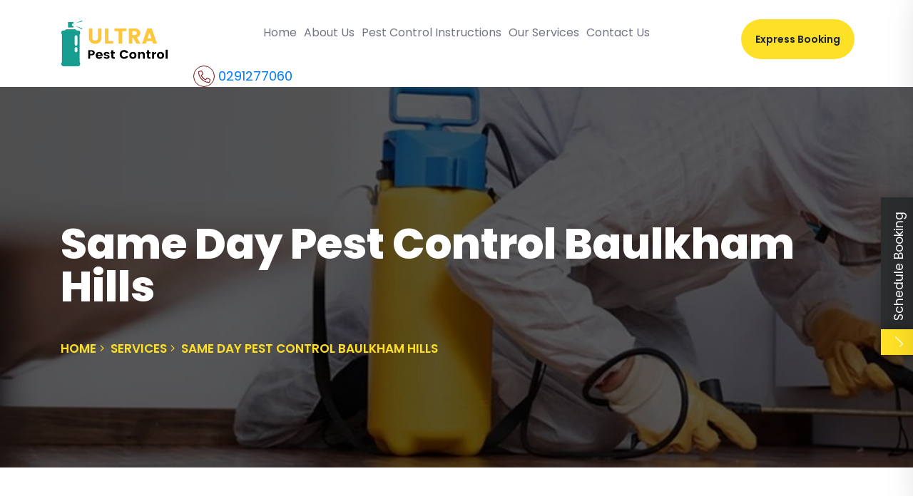

--- FILE ---
content_type: text/html; charset=UTF-8
request_url: https://ultrapestcontrol.com.au/services/same-day-pest-control-baulkham-hills/
body_size: 31931
content:
<!doctype html>
<html lang="en-US">
<head>
	<meta charset="UTF-8" />
	<meta name="viewport" content="width=device-width, initial-scale=1" />
	<link rel="profile" href="https://gmpg.org/xfn/11" />
	<link href="https://fonts.googleapis.com/css2?family=Abril+Fatface&family=Poppins:wght@400;500;600;700;800&display=swap" rel="stylesheet">
	<link rel="alternate" href="https://ultrapestcontrol.com.au/" hreflang="en-au" />
	<meta name='robots' content='index, follow, max-image-preview:large, max-snippet:-1, max-video-preview:-1' />

<!-- Google Tag Manager for WordPress by gtm4wp.com -->
<script data-cfasync="false" data-pagespeed-no-defer>
	var gtm4wp_datalayer_name = "dataLayer";
	var dataLayer = dataLayer || [];
</script>
<!-- End Google Tag Manager for WordPress by gtm4wp.com -->
	<!-- This site is optimized with the Yoast SEO plugin v26.7 - https://yoast.com/wordpress/plugins/seo/ -->
	<title>Same Day Pest Control Baulkham Hills | 0280002988 | Ultra Pest Control</title>
	<meta name="description" content="Are You Looking for Same Day Pest Control Baulkham Hills Experts at affordable price in Baulkham Hills? Get Express Quotes. Contact Us!" />
	<link rel="canonical" href="https://ultrapestcontrol.com.au/services/same-day-pest-control-baulkham-hills/" />
	<meta property="og:locale" content="en_US" />
	<meta property="og:type" content="article" />
	<meta property="og:title" content="Same Day Pest Control Baulkham Hills | 0280002988 | Ultra Pest Control" />
	<meta property="og:description" content="Are You Looking for Same Day Pest Control Baulkham Hills Experts at affordable price in Baulkham Hills? Get Express Quotes. Contact Us!" />
	<meta property="og:url" content="https://ultrapestcontrol.com.au/services/same-day-pest-control-baulkham-hills/" />
	<meta property="og:site_name" content="Ultra Pest Control" />
	<meta property="og:image" content="https://ultrapestcontrol.com.au/wp-content/uploads/2021/04/Same-Day-Pest-Control-1.jpg" />
	<meta property="og:image:width" content="1366" />
	<meta property="og:image:height" content="474" />
	<meta property="og:image:type" content="image/jpeg" />
	<meta name="twitter:card" content="summary_large_image" />
	<meta name="twitter:label1" content="Est. reading time" />
	<meta name="twitter:data1" content="5 minutes" />
	<!-- / Yoast SEO plugin. -->


<link rel='dns-prefetch' href='//cdnjs.cloudflare.com' />
<link rel="alternate" title="oEmbed (JSON)" type="application/json+oembed" href="https://ultrapestcontrol.com.au/wp-json/oembed/1.0/embed?url=https%3A%2F%2Fultrapestcontrol.com.au%2Fservices%2Fsame-day-pest-control-baulkham-hills%2F" />
<link rel="alternate" title="oEmbed (XML)" type="text/xml+oembed" href="https://ultrapestcontrol.com.au/wp-json/oembed/1.0/embed?url=https%3A%2F%2Fultrapestcontrol.com.au%2Fservices%2Fsame-day-pest-control-baulkham-hills%2F&#038;format=xml" />
<style id='wp-img-auto-sizes-contain-inline-css' type='text/css'>
img:is([sizes=auto i],[sizes^="auto," i]){contain-intrinsic-size:3000px 1500px}
/*# sourceURL=wp-img-auto-sizes-contain-inline-css */
</style>
<style id='wp-emoji-styles-inline-css' type='text/css'>

	img.wp-smiley, img.emoji {
		display: inline !important;
		border: none !important;
		box-shadow: none !important;
		height: 1em !important;
		width: 1em !important;
		margin: 0 0.07em !important;
		vertical-align: -0.1em !important;
		background: none !important;
		padding: 0 !important;
	}
/*# sourceURL=wp-emoji-styles-inline-css */
</style>
<style id='wp-block-library-inline-css' type='text/css'>
:root{--wp-block-synced-color:#7a00df;--wp-block-synced-color--rgb:122,0,223;--wp-bound-block-color:var(--wp-block-synced-color);--wp-editor-canvas-background:#ddd;--wp-admin-theme-color:#007cba;--wp-admin-theme-color--rgb:0,124,186;--wp-admin-theme-color-darker-10:#006ba1;--wp-admin-theme-color-darker-10--rgb:0,107,160.5;--wp-admin-theme-color-darker-20:#005a87;--wp-admin-theme-color-darker-20--rgb:0,90,135;--wp-admin-border-width-focus:2px}@media (min-resolution:192dpi){:root{--wp-admin-border-width-focus:1.5px}}.wp-element-button{cursor:pointer}:root .has-very-light-gray-background-color{background-color:#eee}:root .has-very-dark-gray-background-color{background-color:#313131}:root .has-very-light-gray-color{color:#eee}:root .has-very-dark-gray-color{color:#313131}:root .has-vivid-green-cyan-to-vivid-cyan-blue-gradient-background{background:linear-gradient(135deg,#00d084,#0693e3)}:root .has-purple-crush-gradient-background{background:linear-gradient(135deg,#34e2e4,#4721fb 50%,#ab1dfe)}:root .has-hazy-dawn-gradient-background{background:linear-gradient(135deg,#faaca8,#dad0ec)}:root .has-subdued-olive-gradient-background{background:linear-gradient(135deg,#fafae1,#67a671)}:root .has-atomic-cream-gradient-background{background:linear-gradient(135deg,#fdd79a,#004a59)}:root .has-nightshade-gradient-background{background:linear-gradient(135deg,#330968,#31cdcf)}:root .has-midnight-gradient-background{background:linear-gradient(135deg,#020381,#2874fc)}:root{--wp--preset--font-size--normal:16px;--wp--preset--font-size--huge:42px}.has-regular-font-size{font-size:1em}.has-larger-font-size{font-size:2.625em}.has-normal-font-size{font-size:var(--wp--preset--font-size--normal)}.has-huge-font-size{font-size:var(--wp--preset--font-size--huge)}.has-text-align-center{text-align:center}.has-text-align-left{text-align:left}.has-text-align-right{text-align:right}.has-fit-text{white-space:nowrap!important}#end-resizable-editor-section{display:none}.aligncenter{clear:both}.items-justified-left{justify-content:flex-start}.items-justified-center{justify-content:center}.items-justified-right{justify-content:flex-end}.items-justified-space-between{justify-content:space-between}.screen-reader-text{border:0;clip-path:inset(50%);height:1px;margin:-1px;overflow:hidden;padding:0;position:absolute;width:1px;word-wrap:normal!important}.screen-reader-text:focus{background-color:#ddd;clip-path:none;color:#444;display:block;font-size:1em;height:auto;left:5px;line-height:normal;padding:15px 23px 14px;text-decoration:none;top:5px;width:auto;z-index:100000}html :where(.has-border-color){border-style:solid}html :where([style*=border-top-color]){border-top-style:solid}html :where([style*=border-right-color]){border-right-style:solid}html :where([style*=border-bottom-color]){border-bottom-style:solid}html :where([style*=border-left-color]){border-left-style:solid}html :where([style*=border-width]){border-style:solid}html :where([style*=border-top-width]){border-top-style:solid}html :where([style*=border-right-width]){border-right-style:solid}html :where([style*=border-bottom-width]){border-bottom-style:solid}html :where([style*=border-left-width]){border-left-style:solid}html :where(img[class*=wp-image-]){height:auto;max-width:100%}:where(figure){margin:0 0 1em}html :where(.is-position-sticky){--wp-admin--admin-bar--position-offset:var(--wp-admin--admin-bar--height,0px)}@media screen and (max-width:600px){html :where(.is-position-sticky){--wp-admin--admin-bar--position-offset:0px}}
/*wp_block_styles_on_demand_placeholder:696fac03d35ac*/
/*# sourceURL=wp-block-library-inline-css */
</style>
<style id='classic-theme-styles-inline-css' type='text/css'>
/*! This file is auto-generated */
.wp-block-button__link{color:#fff;background-color:#32373c;border-radius:9999px;box-shadow:none;text-decoration:none;padding:calc(.667em + 2px) calc(1.333em + 2px);font-size:1.125em}.wp-block-file__button{background:#32373c;color:#fff;text-decoration:none}
/*# sourceURL=/wp-includes/css/classic-themes.min.css */
</style>
<link rel='stylesheet' id='contact-form-7-css' href='https://ultrapestcontrol.com.au/wp-content/plugins/contact-form-7/includes/css/styles.css?ver=6.1.4' type='text/css' media='all' />
<link rel='stylesheet' id='wmi_slide-popup-css-css' href='https://ultrapestcontrol.com.au/wp-content/plugins/slide-popup/assets/css/slide-popup.css?ver=6.9' type='text/css' media='all' />
<link rel='stylesheet' id='wmi_slide-popup-js-css' href='https://ultrapestcontrol.com.au/wp-content/plugins/slide-popup/assets/js/slide-popup.js?ver=6.9' type='text/css' media='all' />
<link rel='stylesheet' id='sticky-social-icons-css' href='https://ultrapestcontrol.com.au/wp-content/plugins/sticky-social-icons/public/assets/build/css/sticky-social-icons-public.css?ver=1.2.1' type='text/css' media='all' />
<link rel='stylesheet' id='font-awesome-css' href='//cdnjs.cloudflare.com/ajax/libs/font-awesome/5.14.0/css/all.min.css?ver=6.9' type='text/css' media='all' />
<link rel='stylesheet' id='animate-css-css' href='https://ultrapestcontrol.com.au/wp-content/themes/pest-control/assets/css/animate.css?ver=6.9' type='text/css' media='all' />
<link rel='stylesheet' id='bootstrap.min.css-css' href='https://ultrapestcontrol.com.au/wp-content/themes/pest-control/assets/css/bootstrap.min.css?ver=6.9' type='text/css' media='all' />
<link rel='stylesheet' id='fontawesome.css-css' href='https://ultrapestcontrol.com.au/wp-content/themes/pest-control/assets/css/fontawesome.css?ver=6.9' type='text/css' media='all' />
<link rel='stylesheet' id='magnific-popup.css-css' href='https://ultrapestcontrol.com.au/wp-content/themes/pest-control/assets/css/magnific-popup.css?ver=6.9' type='text/css' media='all' />
<link rel='stylesheet' id='main-css-css' href='https://ultrapestcontrol.com.au/wp-content/themes/pest-control/assets/css/main.css?ver=6.9' type='text/css' media='all' />
<link rel='stylesheet' id='nice-select.css-css' href='https://ultrapestcontrol.com.au/wp-content/themes/pest-control/assets/css/nice-select.css?ver=6.9' type='text/css' media='all' />
<link rel='stylesheet' id='normalize.css-css' href='https://ultrapestcontrol.com.au/wp-content/themes/pest-control/assets/css/normalize.css?ver=6.9' type='text/css' media='all' />
<link rel='stylesheet' id='owl.carousel.min.css-css' href='https://ultrapestcontrol.com.au/wp-content/themes/pest-control/assets/css/owl.carousel.min.css?ver=6.9' type='text/css' media='all' />
<link rel='stylesheet' id='owl.theme.default.min.css-css' href='https://ultrapestcontrol.com.au/wp-content/themes/pest-control/assets/css/owl.theme.default.min.css?ver=6.9' type='text/css' media='all' />
<link rel='stylesheet' id='pest-control-css-css' href='https://ultrapestcontrol.com.au/wp-content/themes/pest-control/assets/css/pest-control.css?ver=6.9' type='text/css' media='all' />
<link rel='stylesheet' id='flaticon.css-css' href='https://ultrapestcontrol.com.au/wp-content/themes/pest-control/assets/icons/flaticon.css?ver=6.9' type='text/css' media='all' />
<link rel='stylesheet' id='color.css-css' href='https://ultrapestcontrol.com.au/wp-content/themes/pest-control/assets/css/color.css?ver=6.9' type='text/css' media='all' />
<link rel='stylesheet' id='default.css-css' href='https://ultrapestcontrol.com.au/wp-content/themes/pest-control/assets/css/default.css?ver=6.9' type='text/css' media='all' />
<script type="text/javascript" src="https://ultrapestcontrol.com.au/wp-content/themes/pest-control/assets/js/bootstrap.min.js?ver=1" id="bootstrap.min.js-js"></script>
<script type="text/javascript" src="https://ultrapestcontrol.com.au/wp-content/themes/pest-control/assets/js/jquery.jigowatt.js?ver=6.9" id="jquery.jigowatt.js-js"></script>
<script type="text/javascript" src="https://ultrapestcontrol.com.au/wp-content/themes/pest-control/assets/js/plugins.js?ver=6.9" id="plugins.js-js"></script>
<script type="text/javascript" src="https://ultrapestcontrol.com.au/wp-content/themes/pest-control/assets/js/vendor/appear.js?ver=6.9" id="appear.js-js"></script>
<script type="text/javascript" src="https://ultrapestcontrol.com.au/wp-content/themes/pest-control/assets/js/vendor/count-to.js?ver=6.9" id="count-to.js-js"></script>
<script type="text/javascript" src="https://ultrapestcontrol.com.au/wp-content/themes/pest-control/assets/js/vendor/isotope.pkgd.min.js?ver=6.9" id="isotope.pkgd.min.js-js"></script>
<script type="text/javascript" src="https://ultrapestcontrol.com.au/wp-content/themes/pest-control/assets/js/vendor/jquery-3.4.1.min.js?ver=6.9" id="jquery-3.4.1.min.js-js"></script>
<script type="text/javascript" src="https://ultrapestcontrol.com.au/wp-content/themes/pest-control/assets/js/vendor/jquery.appear.js?ver=6.9" id="jquery.appear.js-js"></script>
<script type="text/javascript" src="https://ultrapestcontrol.com.au/wp-content/themes/pest-control/assets/js/vendor/jquery.magnific-popup.min.js?ver=6.9" id="jquery.magnific-popup.min.js-js"></script>
<script type="text/javascript" src="https://ultrapestcontrol.com.au/wp-content/themes/pest-control/assets/js/vendor/jquery.nice-select.min.js?ver=6.9" id="jquery.nice-select.min.js-js"></script>
<script type="text/javascript" src="https://ultrapestcontrol.com.au/wp-content/themes/pest-control/assets/js/vendor/map-script.js?ver=6.9" id="map-script.js-js"></script>
<script type="text/javascript" src="https://ultrapestcontrol.com.au/wp-content/themes/pest-control/assets/js/vendor/modernizr-3.8.0.min.js?ver=6.9" id="modernizr-3.8.0.min.js-js"></script>
<script type="text/javascript" src="https://ultrapestcontrol.com.au/wp-content/themes/pest-control/assets/js/vendor/owl.carousel.min.js?ver=6.9" id="owl.carousel.min.js-js"></script>
<script type="text/javascript" src="https://ultrapestcontrol.com.au/wp-content/themes/pest-control/assets/js/vendor/parallax.min.js?ver=6.9" id="parallax.min.js-js"></script>
<script type="text/javascript" src="https://ultrapestcontrol.com.au/wp-content/themes/pest-control/assets/js/vendor/popper.min.js?ver=6.9" id="popper.min.js-js"></script>
<script type="text/javascript" src="https://ultrapestcontrol.com.au/wp-content/themes/pest-control/assets/js/vendor/tilt.jquery.min.js?ver=6.9" id="tilt.jquery.min.js-js"></script>
<link rel="https://api.w.org/" href="https://ultrapestcontrol.com.au/wp-json/" /><link rel="EditURI" type="application/rsd+xml" title="RSD" href="https://ultrapestcontrol.com.au/xmlrpc.php?rsd" />
<meta name="generator" content="WordPress 6.9" />
<link rel='shortlink' href='https://ultrapestcontrol.com.au/?p=8461' />
<!-- HFCM by 99 Robots - Snippet # 4: Google Analytics Code -->
<!-- Global site tag (gtag.js) - Google Analytics -->
<script async src="https://www.googletagmanager.com/gtag/js?id=UA-203079256-1"></script>
<script>
  window.dataLayer = window.dataLayer || [];
  function gtag(){dataLayer.push(arguments);}
  gtag('js', new Date());

  gtag('config', 'UA-203079256-1');
</script>
<!-- /end HFCM by 99 Robots -->
<!-- HFCM by 99 Robots - Snippet # 5: Google Webmaster Code -->
<meta name="google-site-verification" content="6ssYo19rK6fX9c3gBY7aTT13xkiaw9FfovvEeCpz2Mc" />
<!-- /end HFCM by 99 Robots -->
<!-- HFCM by 99 Robots - Snippet # 8: Google tag manager -->
<!-- Google Tag Manager -->
<script>(function(w,d,s,l,i){w[l]=w[l]||[];w[l].push({'gtm.start':
new Date().getTime(),event:'gtm.js'});var f=d.getElementsByTagName(s)[0],
j=d.createElement(s),dl=l!='dataLayer'?'&l='+l:'';j.async=true;j.src=
'https://www.googletagmanager.com/gtm.js?id='+i+dl;f.parentNode.insertBefore(j,f);
})(window,document,'script','dataLayer','GTM-K7S9S85');</script>
<!-- End Google Tag Manager -->
<!-- /end HFCM by 99 Robots -->
<style id="sticky-social-icons-styles"></style>
<!-- Google Tag Manager for WordPress by gtm4wp.com -->
<!-- GTM Container placement set to manual -->
<script data-cfasync="false" data-pagespeed-no-defer type="text/javascript">
	var dataLayer_content = {"pagePostType":"service","pagePostType2":"single-service","pagePostAuthor":"usher-login"};
	dataLayer.push( dataLayer_content );
</script>
<script data-cfasync="false" data-pagespeed-no-defer type="text/javascript">
(function(w,d,s,l,i){w[l]=w[l]||[];w[l].push({'gtm.start':
new Date().getTime(),event:'gtm.js'});var f=d.getElementsByTagName(s)[0],
j=d.createElement(s),dl=l!='dataLayer'?'&l='+l:'';j.async=true;j.src=
'//www.googletagmanager.com/gtm.js?id='+i+dl;f.parentNode.insertBefore(j,f);
})(window,document,'script','dataLayer','GTM-K7S9S85');
</script>
<!-- End Google Tag Manager for WordPress by gtm4wp.com --><!-- Analytics by WP Statistics - https://wp-statistics.com -->
    <style>
        html:not(.js-enabled) form.contact-form-7 {
            display: none;
        }
    </style>
    <script id='nitro-telemetry-meta' nitro-exclude>window.NPTelemetryMetadata={missReason: (!window.NITROPACK_STATE ? 'cache not found' : 'hit'),pageType: 'service',isEligibleForOptimization: true,}</script><script id='nitro-generic' nitro-exclude>(()=>{window.NitroPack=window.NitroPack||{coreVersion:"na",isCounted:!1};let e=document.createElement("script");if(e.src="https://nitroscripts.com/rXboPdrAUPrEbIMYKEjmotfxOidqEHik",e.async=!0,e.id="nitro-script",document.head.appendChild(e),!window.NitroPack.isCounted){window.NitroPack.isCounted=!0;let t=()=>{navigator.sendBeacon("https://to.getnitropack.com/p",JSON.stringify({siteId:"rXboPdrAUPrEbIMYKEjmotfxOidqEHik",url:window.location.href,isOptimized:!!window.IS_NITROPACK,coreVersion:"na",missReason:window.NPTelemetryMetadata?.missReason||"",pageType:window.NPTelemetryMetadata?.pageType||"",isEligibleForOptimization:!!window.NPTelemetryMetadata?.isEligibleForOptimization}))};(()=>{let e=()=>new Promise(e=>{"complete"===document.readyState?e():window.addEventListener("load",e)}),i=()=>new Promise(e=>{document.prerendering?document.addEventListener("prerenderingchange",e,{once:!0}):e()}),a=async()=>{await i(),await e(),t()};a()})(),window.addEventListener("pageshow",e=>{if(e.persisted){let i=document.prerendering||self.performance?.getEntriesByType?.("navigation")[0]?.activationStart>0;"visible"!==document.visibilityState||i||t()}})}})();</script><link rel="icon" href="https://ultrapestcontrol.com.au/wp-content/uploads/2021/12/cropped-ultra-pest-control-Favicon-05-32x32.png" sizes="32x32" />
<link rel="icon" href="https://ultrapestcontrol.com.au/wp-content/uploads/2021/12/cropped-ultra-pest-control-Favicon-05-192x192.png" sizes="192x192" />
<link rel="apple-touch-icon" href="https://ultrapestcontrol.com.au/wp-content/uploads/2021/12/cropped-ultra-pest-control-Favicon-05-180x180.png" />
<meta name="msapplication-TileImage" content="https://ultrapestcontrol.com.au/wp-content/uploads/2021/12/cropped-ultra-pest-control-Favicon-05-270x270.png" />
		<style type="text/css" id="wp-custom-css">
			.ti-widget.ti-wp-testimonial-1 .ti-review-content {
	height:100%!important;}
.home_page_reviews .ti-widget.ti-wp-testimonial-1 .ti-reviews-container-wrapper{
	padding-top:20px;
}
.express-quote-home input, .home-banner-selectpicker , .contact-page input {
    width: 100%;
    height: 55px;
    border-radius: 30px;
    margin: 8px 0px;
    background-color: #eeeff2;
    border: 0px;
    padding: 0px 20px;
}

input.new_value {
    width: auto !important;
    height: 12px !important;
    display: inline-block;
}

.ti-widget {
    display: none !important;
}
.ultrapestcontrolcomau-map{clear:both;width:100%;margin:0 0 20px 0;background:#f2f2f2;border:1px solid #dfdfdf}.leaflet-pane,.leaflet-tile,.leaflet-marker-icon,.leaflet-marker-shadow,.leaflet-tile-container,.leaflet-pane>svg,.leaflet-pane>canvas,.leaflet-zoom-box,.leaflet-image-layer,.leaflet-layer{position:absolute;left:0;top:0}.leaflet-container{overflow:hidden}.leaflet-tile,.leaflet-marker-icon,.leaflet-marker-shadow{-webkit-user-select:none;-moz-user-select:none;user-select:none;-webkit-user-drag:none}.leaflet-tile::selection{background:transparent}.leaflet-safari .leaflet-tile{image-rendering:-webkit-optimize-contrast}.leaflet-safari .leaflet-tile-container{width:1600px;height:1600px;-webkit-transform-origin:0 0}.leaflet-marker-icon,.leaflet-marker-shadow{display:block}.leaflet-container .leaflet-overlay-pane svg,.leaflet-container .leaflet-marker-pane img,.leaflet-container .leaflet-shadow-pane img,.leaflet-container .leaflet-tile-pane img,.leaflet-container img.leaflet-image-layer,.leaflet-container .leaflet-tile{max-width:none !important;max-height:none !important}.leaflet-container.leaflet-touch-zoom{-ms-touch-action:pan-x pan-y;touch-action:pan-x pan-y}.leaflet-container.leaflet-touch-drag{-ms-touch-action:pinch-zoom;touch-action:none;touch-action:pinch-zoom}.leaflet-container.leaflet-touch-drag.leaflet-touch-zoom{-ms-touch-action:none;touch-action:none}.leaflet-container{-webkit-tap-highlight-color:transparent}.leaflet-container a{-webkit-tap-highlight-color:rgba(51,181,229,0.4)}.leaflet-tile{filter:inherit;visibility:hidden}.leaflet-tile-loaded{visibility:inherit}.leaflet-zoom-box{width:0;height:0;-moz-box-sizing:border-box;box-sizing:border-box;z-index:800}.leaflet-overlay-pane svg{-moz-user-select:none}.leaflet-pane{z-index:400}.leaflet-tile-pane{z-index:200}.leaflet-overlay-pane{z-index:400}.leaflet-shadow-pane{z-index:500}.leaflet-marker-pane{z-index:600}.leaflet-tooltip-pane{z-index:650}.leaflet-popup-pane{z-index:700}.leaflet-map-pane canvas{z-index:100}.leaflet-map-pane svg{z-index:200}.leaflet-vml-shape{width:1px;height:1px}.lvml{behavior:url(#default#VML);display:inline-block;position:absolute}.leaflet-control{position:relative;z-index:800;pointer-events:visiblePainted;pointer-events:auto}.leaflet-top,.leaflet-bottom{position:absolute;z-index:1000;pointer-events:none}.leaflet-top{top:0}.leaflet-right{right:0}.leaflet-bottom{bottom:0}.leaflet-left{left:0}.leaflet-control{float:left;clear:both}.leaflet-right .leaflet-control{float:right}.leaflet-top .leaflet-control{margin-top:10px}.leaflet-bottom .leaflet-control{margin-bottom:10px}.leaflet-left .leaflet-control{margin-left:10px}.leaflet-right .leaflet-control{margin-right:10px}.leaflet-fade-anim .leaflet-tile{will-change:opacity}.leaflet-fade-anim .leaflet-popup{opacity:0;-webkit-transition:opacity 0.2s linear;-moz-transition:opacity 0.2s linear;transition:opacity 0.2s linear}.leaflet-fade-anim .leaflet-map-pane .leaflet-popup{opacity:1}.leaflet-zoom-animated{-webkit-transform-origin:0 0;-ms-transform-origin:0 0;transform-origin:0 0}.leaflet-zoom-anim .leaflet-zoom-animated{will-change:transform}.leaflet-zoom-anim .leaflet-zoom-animated{-webkit-transition:-webkit-transform 0.25s cubic-bezier(0, 0, 0.25, 1);-moz-transition:-moz-transform 0.25s cubic-bezier(0, 0, 0.25, 1);transition:transform 0.25s cubic-bezier(0, 0, 0.25, 1)}.leaflet-zoom-anim .leaflet-tile,.leaflet-pan-anim .leaflet-tile{-webkit-transition:none;-moz-transition:none;transition:none}.leaflet-zoom-anim .leaflet-zoom-hide{visibility:hidden}.leaflet-interactive{cursor:pointer}.leaflet-grab{cursor:-webkit-grab;cursor:-moz-grab;cursor:grab}.leaflet-crosshair,.leaflet-crosshair .leaflet-interactive{cursor:crosshair}.leaflet-popup-pane,.leaflet-control{cursor:auto}.leaflet-dragging .leaflet-grab,.leaflet-dragging .leaflet-grab .leaflet-interactive,.leaflet-dragging .leaflet-marker-draggable{cursor:move;cursor:-webkit-grabbing;cursor:-moz-grabbing;cursor:grabbing}.leaflet-marker-icon,.leaflet-marker-shadow,.leaflet-image-layer,.leaflet-pane>svg path,.leaflet-tile-container{pointer-events:none}.leaflet-marker-icon.leaflet-interactive,.leaflet-image-layer.leaflet-interactive,.leaflet-pane>svg path.leaflet-interactive,svg.leaflet-image-layer.leaflet-interactive path{pointer-events:visiblePainted;pointer-events:auto}.leaflet-container{background:#ddd;outline:0}.leaflet-container a{color:#0078A8}.leaflet-container a.leaflet-active{outline:2px solid orange}.leaflet-zoom-box{border:2px dotted #38f;background:rgba(255,255,255,0.5)}.leaflet-container{font:12px/1.5 "Helvetica Neue", Arial, Helvetica, sans-serif}.leaflet-bar{box-shadow:0 1px 5px rgba(0,0,0,0.65);border-radius:4px}.leaflet-bar a,.leaflet-bar a:hover{background-color:#fff;border-bottom:1px solid #ccc;width:26px;height:26px;line-height:26px;display:block;text-align:center;text-decoration:none;color:black}.leaflet-bar a,.leaflet-control-layers-toggle{background-position:50% 50%;background-repeat:no-repeat;display:block}.leaflet-bar a:hover{background-color:#f4f4f4}.leaflet-bar a:first-child{border-top-left-radius:4px;border-top-right-radius:4px}.leaflet-bar a:last-child{border-bottom-left-radius:4px;border-bottom-right-radius:4px;border-bottom:none}.leaflet-bar a.leaflet-disabled{cursor:default;background-color:#f4f4f4;color:#bbb}.leaflet-touch .leaflet-bar a{width:30px;height:30px;line-height:30px}.leaflet-touch .leaflet-bar a:first-child{border-top-left-radius:2px;border-top-right-radius:2px}.leaflet-touch .leaflet-bar a:last-child{border-bottom-left-radius:2px;border-bottom-right-radius:2px}.leaflet-control-zoom-in,.leaflet-control-zoom-out{font:bold 18px 'Lucida Console', Monaco, monospace;text-indent:1px}.leaflet-touch .leaflet-control-zoom-in,.leaflet-touch .leaflet-control-zoom-out{font-size:22px}.leaflet-control-layers{box-shadow:0 1px 5px rgba(0,0,0,0.4);background:#fff;border-radius:5px}.leaflet-control-layers-toggle{background-image:url(images/layers.png);width:36px;height:36px}.leaflet-retina .leaflet-control-layers-toggle{background-image:url(images/layers-2x.png);background-size:26px 26px}.leaflet-touch .leaflet-control-layers-toggle{width:44px;height:44px}.leaflet-control-layers .leaflet-control-layers-list,.leaflet-control-layers-expanded .leaflet-control-layers-toggle{display:none}.leaflet-control-layers-expanded .leaflet-control-layers-list{display:block;position:relative}.leaflet-control-layers-expanded{padding:6px 10px 6px 6px;color:#333;background:#fff}.leaflet-control-layers-scrollbar{overflow-y:scroll;overflow-x:hidden;padding-right:5px}.leaflet-control-layers-selector{margin-top:2px;position:relative;top:1px}.leaflet-control-layers label{display:block}.leaflet-control-layers-separator{height:0;border-top:1px solid #ddd;margin:5px -10px 5px -6px}.leaflet-default-icon-path{background-image:url(images/marker-icon.png)}.leaflet-container .leaflet-control-attribution{background:#fff;background:rgba(255,255,255,0.7);margin:0}.leaflet-control-attribution,.leaflet-control-scale-line{padding:0 5px;color:#333}.leaflet-control-attribution a{text-decoration:none}.leaflet-control-attribution a:hover{text-decoration:underline}.leaflet-container .leaflet-control-attribution,.leaflet-container .leaflet-control-scale{font-size:11px}.leaflet-left .leaflet-control-scale{margin-left:5px}.leaflet-bottom .leaflet-control-scale{margin-bottom:5px}.leaflet-control-scale-line{border:2px solid #777;border-top:none;line-height:1.1;padding:2px 5px 1px;font-size:11px;white-space:nowrap;overflow:hidden;-moz-box-sizing:border-box;box-sizing:border-box;background:#fff;background:rgba(255,255,255,0.5)}.leaflet-control-scale-line:not(:first-child){border-top:2px solid #777;border-bottom:none;margin-top:-2px}.leaflet-control-scale-line:not(:first-child):not(:last-child){border-bottom:2px solid #777}.leaflet-touch .leaflet-control-attribution,.leaflet-touch .leaflet-control-layers,.leaflet-touch .leaflet-bar{box-shadow:none}.leaflet-touch .leaflet-control-layers,.leaflet-touch .leaflet-bar{border:2px solid rgba(0,0,0,0.2);background-clip:padding-box}.leaflet-popup{position:absolute;text-align:center;margin-bottom:20px}.leaflet-popup-content-wrapper{padding:1px;text-align:left;border-radius:12px}.leaflet-popup-content{margin:13px 19px;line-height:1.4}.leaflet-popup-content p{margin:18px 0}.leaflet-popup-tip-container{width:40px;height:20px;position:absolute;left:50%;margin-left:-20px;overflow:hidden;pointer-events:none}.leaflet-popup-tip{width:17px;height:17px;padding:1px;margin:-10px auto 0;-webkit-transform:rotate(45deg);-moz-transform:rotate(45deg);-ms-transform:rotate(45deg);transform:rotate(45deg)}.leaflet-popup-content-wrapper,.leaflet-popup-tip{background:white;color:#333;box-shadow:0 3px 14px rgba(0,0,0,0.4)}.leaflet-container a.leaflet-popup-close-button{position:absolute;top:0;right:0;padding:4px 4px 0 0;border:none;text-align:center;width:18px;height:14px;font:16px/14px Tahoma, Verdana, sans-serif;color:#c3c3c3;text-decoration:none;font-weight:bold;background:transparent}.leaflet-container a.leaflet-popup-close-button:hover{color:#999}.leaflet-popup-scrolled{overflow:auto;border-bottom:1px solid #ddd;border-top:1px solid #ddd}.leaflet-oldie .leaflet-popup-content-wrapper{zoom:1}.leaflet-oldie .leaflet-popup-tip{width:24px;margin:0 auto;-ms-filter:"progid:DXImageTransform.Microsoft.Matrix(M11=0.70710678, M12=0.70710678, M21=-0.70710678, M22=0.70710678)";filter:progid:DXImageTransform.Microsoft.Matrix(M11=0.70710678, M12=0.70710678, M21=-0.70710678, M22=0.70710678)}.leaflet-oldie .leaflet-popup-tip-container{margin-top:-1px}.leaflet-oldie .leaflet-control-zoom,.leaflet-oldie .leaflet-control-layers,.leaflet-oldie .leaflet-popup-content-wrapper,.leaflet-oldie .leaflet-popup-tip{border:1px solid #999}.leaflet-div-icon{background:#fff;border:1px solid #666}.leaflet-tooltip{position:absolute;padding:6px;background-color:#fff;border:1px solid #fff;border-radius:3px;color:#222;white-space:nowrap;-webkit-user-select:none;-moz-user-select:none;-ms-user-select:none;user-select:none;pointer-events:none;box-shadow:0 1px 3px rgba(0,0,0,0.4)}.leaflet-tooltip.leaflet-clickable{cursor:pointer;pointer-events:auto}.leaflet-tooltip-top:before,.leaflet-tooltip-bottom:before,.leaflet-tooltip-left:before,.leaflet-tooltip-right:before{position:absolute;pointer-events:none;border:6px solid transparent;background:transparent;content:""}.leaflet-tooltip-bottom{margin-top:6px}.leaflet-tooltip-top{margin-top:-6px}.leaflet-tooltip-bottom:before,.leaflet-tooltip-top:before{left:50%;margin-left:-6px}.leaflet-tooltip-top:before{bottom:0;margin-bottom:-12px;border-top-color:#fff}.leaflet-tooltip-bottom:before{top:0;margin-top:-12px;margin-left:-6px;border-bottom-color:#fff}.leaflet-tooltip-left{margin-left:-6px}.leaflet-tooltip-right{margin-left:6px}.leaflet-tooltip-left:before,.leaflet-tooltip-right:before{top:50%;margin-top:-6px}.leaflet-tooltip-left:before{right:0;margin-right:-12px;border-left-color:#fff}.leaflet-tooltip-right:before{left:0;margin-left:-12px;border-right-color:#fff}.ultrapestcontrolcomau-related-links{padding:0 !important}.ultrapestcontrolcomau-related-links.ultrapestcontrolcomau-related-links-list-links-comma{display:inline-block}.ultrapestcontrolcomau-related-links.ultrapestcontrolcomau-related-links-list-links-bullet{list-style:disc !important;list-style-type:disc !important}.ultrapestcontrolcomau-related-links.ultrapestcontrolcomau-related-links-list-links-bullet li{margin:0 10px 20px 0 !important;padding:0 !important;list-style:disc !important;list-style-type:disc !important}.ultrapestcontrolcomau-related-links.ultrapestcontrolcomau-related-links-list-links-number{list-style:decimal !important;list-style-type:decimal !important}.ultrapestcontrolcomau-related-links.ultrapestcontrolcomau-related-links-list-links-number li{margin:0 10px 20px 0 !important;padding:0 !important;list-style:decimal !important;list-style-type:decimal !important}.ultrapestcontrolcomau-related-links.ultrapestcontrolcomau-related-links-list-links{list-style:none !important;list-style-type:none !important}.ultrapestcontrolcomau-related-links.ultrapestcontrolcomau-related-links-list-links li{margin:0 0 20px 0 !important;padding:0 !important;list-style:none !important;list-style-type:none !important}.ultrapestcontrolcomau-related-links.ultrapestcontrolcomau-related-links-columns-2{grid-template-columns:repeat(2, 1fr)}.ultrapestcontrolcomau-related-links.ultrapestcontrolcomau-related-links-columns-3{grid-template-columns:repeat(3, 1fr)}.ultrapestcontrolcomau-related-links.ultrapestcontrolcomau-related-links-columns-4{grid-template-columns:repeat(4, 1fr)}.ultrapestcontrolcomau-related-links .prev{float:left;width:50%}.ultrapestcontrolcomau-related-links .next{float:right;width:50%}.ultrapestcontrolcomau-related-links li img{display:block;margin:5px 0;height:auto !important}.ultrapestcontrolcomau-related-links .ultrapestcontrolcomau-related-links-description{display:inline-block}@media only screen and (min-width: 768px){.ultrapestcontrolcomau-related-links{display:grid;column-gap:20px;row-gap:20px}.ultrapestcontrolcomau-related-links-horizontal li{display:grid;column-gap:20px;row-gap:0;grid-template-columns:repeat(2, 1fr)}.ultrapestcontrolcomau-related-links-horizontal li>*:nth-child(3){grid-column:span 2}}.ultrapestcontrolcomau-google-places.ultrapestcontrolcomau-google-places-list,.ultrapestcontrolcomau-google-places.ultrapestcontrolcomau-yelp-list,.ultrapestcontrolcomau-yelp.ultrapestcontrolcomau-google-places-list,.ultrapestcontrolcomau-yelp.ultrapestcontrolcomau-yelp-list{display:grid;width:100%;max-width:100%;column-gap:20px;row-gap:40px;margin:0 0 20px 0 !important;padding:0 !important;list-style:none}.ultrapestcontrolcomau-google-places.ultrapestcontrolcomau-google-places-list.ultrapestcontrolcomau-google-places-columns-2,.ultrapestcontrolcomau-google-places.ultrapestcontrolcomau-google-places-list.ultrapestcontrolcomau-yelp-columns-2,.ultrapestcontrolcomau-google-places.ultrapestcontrolcomau-yelp-list.ultrapestcontrolcomau-google-places-columns-2,.ultrapestcontrolcomau-google-places.ultrapestcontrolcomau-yelp-list.ultrapestcontrolcomau-yelp-columns-2,.ultrapestcontrolcomau-yelp.ultrapestcontrolcomau-google-places-list.ultrapestcontrolcomau-google-places-columns-2,.ultrapestcontrolcomau-yelp.ultrapestcontrolcomau-google-places-list.ultrapestcontrolcomau-yelp-columns-2,.ultrapestcontrolcomau-yelp.ultrapestcontrolcomau-yelp-list.ultrapestcontrolcomau-google-places-columns-2,.ultrapestcontrolcomau-yelp.ultrapestcontrolcomau-yelp-list.ultrapestcontrolcomau-yelp-columns-2{grid-template-columns:repeat(2, 1fr)}.ultrapestcontrolcomau-google-places.ultrapestcontrolcomau-google-places-list.ultrapestcontrolcomau-google-places-columns-3,.ultrapestcontrolcomau-google-places.ultrapestcontrolcomau-google-places-list.ultrapestcontrolcomau-yelp-columns-3,.ultrapestcontrolcomau-google-places.ultrapestcontrolcomau-yelp-list.ultrapestcontrolcomau-google-places-columns-3,.ultrapestcontrolcomau-google-places.ultrapestcontrolcomau-yelp-list.ultrapestcontrolcomau-yelp-columns-3,.ultrapestcontrolcomau-yelp.ultrapestcontrolcomau-google-places-list.ultrapestcontrolcomau-google-places-columns-3,.ultrapestcontrolcomau-yelp.ultrapestcontrolcomau-google-places-list.ultrapestcontrolcomau-yelp-columns-3,.ultrapestcontrolcomau-yelp.ultrapestcontrolcomau-yelp-list.ultrapestcontrolcomau-google-places-columns-3,.ultrapestcontrolcomau-yelp.ultrapestcontrolcomau-yelp-list.ultrapestcontrolcomau-yelp-columns-3{grid-template-columns:repeat(3, 1fr)}.ultrapestcontrolcomau-google-places.ultrapestcontrolcomau-google-places-list.ultrapestcontrolcomau-google-places-columns-4,.ultrapestcontrolcomau-google-places.ultrapestcontrolcomau-google-places-list.ultrapestcontrolcomau-yelp-columns-4,.ultrapestcontrolcomau-google-places.ultrapestcontrolcomau-yelp-list.ultrapestcontrolcomau-google-places-columns-4,.ultrapestcontrolcomau-google-places.ultrapestcontrolcomau-yelp-list.ultrapestcontrolcomau-yelp-columns-4,.ultrapestcontrolcomau-yelp.ultrapestcontrolcomau-google-places-list.ultrapestcontrolcomau-google-places-columns-4,.ultrapestcontrolcomau-yelp.ultrapestcontrolcomau-google-places-list.ultrapestcontrolcomau-yelp-columns-4,.ultrapestcontrolcomau-yelp.ultrapestcontrolcomau-yelp-list.ultrapestcontrolcomau-google-places-columns-4,.ultrapestcontrolcomau-yelp.ultrapestcontrolcomau-yelp-list.ultrapestcontrolcomau-yelp-columns-4{grid-template-columns:repeat(4, 1fr)}.ultrapestcontrolcomau-google-places .business .image img,.ultrapestcontrolcomau-yelp .business .image img{max-width:100%;height:auto}.ultrapestcontrolcomau-google-places .business .rating-stars,.ultrapestcontrolcomau-yelp .business .rating-stars{display:inline-block;vertical-align:middle;width:132px;height:24px;background:url(https://s3-media2.fl.yelpcdn.com/assets/srv0/yelp_design_web/9b34e39ccbeb/assets/img/stars/stars.png);background-size:132px 560px;text-indent:-9999px}.ultrapestcontrolcomau-google-places .business .rating-stars.rating-stars-1,.ultrapestcontrolcomau-yelp .business .rating-stars.rating-stars-1{background-position:0 -24px}.ultrapestcontrolcomau-google-places .business .rating-stars.rating-stars-1-5,.ultrapestcontrolcomau-yelp .business .rating-stars.rating-stars-1-5{background-position:0 -48px}.ultrapestcontrolcomau-google-places .business .rating-stars.rating-stars-2,.ultrapestcontrolcomau-yelp .business .rating-stars.rating-stars-2{background-position:0 -72px}.ultrapestcontrolcomau-google-places .business .rating-stars.rating-stars-2-5,.ultrapestcontrolcomau-yelp .business .rating-stars.rating-stars-2-5{background-position:0 -96px}.ultrapestcontrolcomau-google-places .business .rating-stars.rating-stars-3,.ultrapestcontrolcomau-yelp .business .rating-stars.rating-stars-3{background-position:0 -120px}.ultrapestcontrolcomau-google-places .business .rating-stars.rating-stars-3-5,.ultrapestcontrolcomau-yelp .business .rating-stars.rating-stars-3-5{background-position:0 -144px}.ultrapestcontrolcomau-google-places .business .rating-stars.rating-stars-4,.ultrapestcontrolcomau-yelp .business .rating-stars.rating-stars-4{background-position:0 -168px}.ultrapestcontrolcomau-google-places .business .rating-stars.rating-stars-4-5,.ultrapestcontrolcomau-yelp .business .rating-stars.rating-stars-4-5{background-position:0 -192px}.ultrapestcontrolcomau-google-places .business .rating-stars.rating-stars-5,.ultrapestcontrolcomau-yelp .business .rating-stars.rating-stars-5{background-position:0 -216px}@media only screen and (min-width: 768px){.ultrapestcontrolcomau-google-places-list,.ultrapestcontrolcomau-yelp-list{display:grid;column-gap:20px;row-gap:20px}.ultrapestcontrolcomau-google-places-horizontal .business,.ultrapestcontrolcomau-yelp-horizontal .business{display:grid;column-gap:20px;row-gap:0;grid-template-columns:max-content auto}}
		</style>
				<!-- Start of  Zendesk Widget script -->
<script id="ze-snippet" src="https://static.zdassets.com/ekr/snippet.js?key=dbf334ed-dcb6-4fef-a40d-62d702c9bf1a"> </script>
<!-- End of  Zendesk Widget script -->
</head>

<body class="wp-singular service-template service-template-page-generator-import service-template-page-generator-import-php single single-service postid-8461 single-format-standard wp-theme-pest-control">

<!-- GTM Container placement set to manual -->
<!-- Google Tag Manager (noscript) -->
				<noscript><iframe src="https://www.googletagmanager.com/ns.html?id=GTM-K7S9S85" height="0" width="0" style="display:none;visibility:hidden" aria-hidden="true"></iframe></noscript>
<!-- End Google Tag Manager (noscript) -->
<!-- GTM Container placement set to manual -->
<!-- Google Tag Manager (noscript) -->	
	<!-- Google Tag Manager (noscript) -->
<noscript><iframe src="https://www.googletagmanager.com/ns.html?id=GTM-K7S9S85"
height="0" width="0" style="display:none;visibility:hidden"></iframe></noscript>
<!-- End Google Tag Manager (noscript) -->
	<!--  ClickCease.com Conversion tracking-->
	<script type="text/javascript">
	ccConVal = 0;
	var script = document.createElement("script");
	script.async = true;
	script.type = "text/javascript";
	var target = 'https://www.clickcease.com/monitor/cccontrack.js';
	script.src = target; var elem = document.head; elem.appendChild(script);
	</script>
	<noscript>
	<a href="https://www.clickcease.com" rel="nofollow"><img src="https://monitor.clickcease.com/conversions/conversions.aspx?value=0" alt="ClickCease"/></a>
	</noscript>
	<!--  ClickCease.com Conversion tracking-->
<body>
  <!--<div class="page-loader" data-background="assets/img/logo.png"></div>-->
  <!--<div id="site-overlay"></div>-->
  <!-- start header  -->
<div class="header-wrap">
  <header class="site-header-two d-none d-lg-block sticky-header-active">
    
    <div class="header-inner container-full container-mid">
      <div class="row d-flex justify-content-between">
        <div class="col-xl-2 col-lg-3">
          <div class="header-two-logo">
        
          <a href="https://ultrapestcontrol.com.au">
                                                <img src="https://ultrapestcontrol.com.au/wp-content/uploads/2021/07/Logo-ultra-pest-control-01.png " alt="ultra Pest Control Sydney" class="img-fluid">
                                                </a>
          </div>
        </div>
        <div class="col-xl-8 col-lg-6">
          <div class="row align-items-center d-flex justify-content-between">
            <div class="col-lg-auto position-static">
              <div class="menu-main-menu-container">
   	    	<nav id="site-navigation" class="main-menu navbar-expand-md navbar-light" aria-label="Top Menu">
			<ul id="menu-main-menu" class="header-navigation-menu"><li id="menu-item-6" class="menu-item menu-item-type-custom menu-item-object-custom menu-item-home menu-item-6"><a href="https://ultrapestcontrol.com.au/">Home</a></li>
<li id="menu-item-128" class="menu-item menu-item-type-post_type menu-item-object-page menu-item-128"><a href="https://ultrapestcontrol.com.au/about-us/">About Us</a></li>
<li id="menu-item-27309" class="menu-item menu-item-type-post_type menu-item-object-page menu-item-27309"><a href="https://ultrapestcontrol.com.au/pest-control-instructions/">Pest Control Instructions</a></li>
<li id="menu-item-194" class="menu-item menu-item-type-post_type menu-item-object-page menu-item-has-children  has-sub menu-item-has-children menu-item-194"><a href="https://ultrapestcontrol.com.au/our-services/">Our Services</a>
<ul class="sub-menu submenu-inner">
	<li id="menu-item-175" class="menu-item menu-item-type-post_type menu-item-object-service menu-item-175"><a href="https://ultrapestcontrol.com.au/wasp-control-sydney/">Wasp Control Sydney</a></li>
	<li id="menu-item-177" class="menu-item menu-item-type-post_type menu-item-object-service menu-item-177"><a href="https://ultrapestcontrol.com.au/spider-control-sydney/">Spider Control Sydney</a></li>
	<li id="menu-item-178" class="menu-item menu-item-type-post_type menu-item-object-service menu-item-178"><a href="https://ultrapestcontrol.com.au/rodent-control-sydney/">Rodent Control Sydney</a></li>
	<li id="menu-item-181" class="menu-item menu-item-type-post_type menu-item-object-service menu-item-181"><a href="https://ultrapestcontrol.com.au/moth-control-sydney/">Moth Control Sydney</a></li>
	<li id="menu-item-182" class="menu-item menu-item-type-post_type menu-item-object-service menu-item-182"><a href="https://ultrapestcontrol.com.au/flea-control-sydney/">Flea Control Sydney</a></li>
	<li id="menu-item-183" class="menu-item menu-item-type-post_type menu-item-object-service menu-item-183"><a href="https://ultrapestcontrol.com.au/end-of-lease-pest-control-sydney/">End Of Lease Pest Control Sydney</a></li>
	<li id="menu-item-184" class="menu-item menu-item-type-post_type menu-item-object-service menu-item-184"><a href="https://ultrapestcontrol.com.au/same-day-pest-control-sydney/">Same Day Pest Control Sydney</a></li>
	<li id="menu-item-186" class="menu-item menu-item-type-post_type menu-item-object-service menu-item-186"><a href="https://ultrapestcontrol.com.au/cockroach-control-sydney/">Cockroach Control Sydney</a></li>
	<li id="menu-item-379" class="menu-item menu-item-type-post_type menu-item-object-service menu-item-379"><a href="https://ultrapestcontrol.com.au/commercial-pest-control-sydney/">Commercial Pest Control Sydney</a></li>
	<li id="menu-item-187" class="menu-item menu-item-type-post_type menu-item-object-service menu-item-187"><a href="https://ultrapestcontrol.com.au/borer-control-sydney/">Borer Control Sydney</a></li>
	<li id="menu-item-189" class="menu-item menu-item-type-post_type menu-item-object-service menu-item-189"><a href="https://ultrapestcontrol.com.au/bed-bugs-sydney/">Bed Bugs Sydney</a></li>
	<li id="menu-item-190" class="menu-item menu-item-type-post_type menu-item-object-service menu-item-190"><a href="https://ultrapestcontrol.com.au/ant-control-sydney/">Ant Control Sydney</a></li>
	<li id="menu-item-185" class="menu-item menu-item-type-post_type menu-item-object-service menu-item-185"><a href="https://ultrapestcontrol.com.au/dead-animal-removal-sydney/">Dead Animal Removal Sydney</a></li>
	<li id="menu-item-376" class="menu-item menu-item-type-post_type menu-item-object-service menu-item-376"><a href="https://ultrapestcontrol.com.au/residential-pest-control-sydney/">Residential Pest Control Sydney</a></li>
	<li id="menu-item-418" class="menu-item menu-item-type-post_type menu-item-object-service menu-item-418"><a href="https://ultrapestcontrol.com.au/silverfish-control-sydney/">Silverfish Control Sydney</a></li>
	<li id="menu-item-3515" class="menu-item menu-item-type-post_type menu-item-object-service menu-item-3515"><a href="https://ultrapestcontrol.com.au/possum-removal-sydney/">Possum Removal Sydney</a></li>
	<li id="menu-item-23156" class="menu-item menu-item-type-post_type menu-item-object-service menu-item-23156"><a href="https://ultrapestcontrol.com.au/bees-control-sydney/">Bees Control Sydney</a></li>
	<li id="menu-item-23163" class="menu-item menu-item-type-custom menu-item-object-custom menu-item-23163"><a href="https://ultrapestcontrol.com.au/bird-nesting-control-sydney/">Bird Nesting Control Sydney</a></li>
</ul>
</li>
<li id="menu-item-209" class="menu-item menu-item-type-post_type menu-item-object-page menu-item-209"><a href="https://ultrapestcontrol.com.au/request-a-quote/">Contact Us</a></li>
</ul>		</nav>
                  
                
                
              </div>
            </div>
            <div class="col-lg-auto header-contact-two">
              <div class="d-flex align-items-center">
                            <div class="header-two-contact phone-block-two d-flex align-items-center">
                  <div class="header-two-icon">
                    <i class="fas fa-phone-alt"></i>
                  </div>
                  <div class="header-two-contact-details">
                    <!-- <span class="contact-header">Phone</span> -->
                    <div class="contact-address"><a href="tel:0291277060" onclick="gtag('event','click', {'event_category': 'call', eventLabel: 'Header Phone number'});">0291277060 </a></div>
                  </div>
                </div>
                                
                <!--                 <div class="header-two-contact mail-block-two d-flex align-items-center">
                  <div class="header-two-icon">
                    <i class="fas fa-envelope"></i>
                  </div>
                  <div class="header-two-contact-details">
                    <span class="contact-header">email</span>
                    <div class="contact-address"><a href="mailto:info@ultrapestcontrol.com.au/">info@ultrapestcontrol.com.au/</a>"</div>
                  </div>
                </div>
                 -->
                
              </div>
            </div>
          </div>
        </div>
        <div class="col-xl-2 col-lg-3">
          <div class="header-two-btn">
            <div class="header-btn">
              <a href="#popup-form-121" class="primary-btn ml-0">Express Booking</a>
            </div>
          </div>
        </div>
      </div>
    </div>
  </header> <header class="site-header">
    <!-- start mobile menu  -->
    <div class="header-block d-block d-lg-none mobile-navbar">
    

        <!--Header Top -->
        <div class="mobile-topbar hidden-md hidden-lg hidden-xl">
                 <div class="header-top">
                    <ul class="topbar-cta-btn">
                        <li><a href="tel:0291277060"><i class="flaticon-call"></i> 0291277060</a></li>  
                        <li><a  href="#popup-form-121"><i class="fa fa-envelope"></i> Express Booking</a></li>                    </ul>
                 </div>
        </div>
        <!--Header Top End-->


      <div class="container">
        <div class="row align-items-center  pt-10 pb-10">
          <div class="full-bar-search-wrap">
            <div class="search-form-wrapper">
              <form method="get" class="search-form" action="#">
                <div class="search-form-group"> <input name="s" type="text" class="form-control" value=""
                    placeholder="Search here..."></div>
              </form> <a href="#" class="close full-bar-search-toggle"></a>
            </div>
          </div>
          <div class="col-3">
            <div class="canvas-menu menu-offcanvas">
              <a id="mobile-header-expander" class="dropdown-toggle" data-canvas=".mobile">
                <span class="hamburger-menu">
                  <span class="hamburger-menu-line hamburger-menu-line-1"></span>
                  <span class="hamburger-menu-line hamburger-menu-line-2"></span>
                  <span class="hamburger-menu-line hamburger-menu-line-3"></span>
                  <span class="hamburger-menu-line hamburger-menu-line-4"></span>
                </span>
              </a>
            </div>
            <div class="offcanvas-content mobile">
              <div class="close-canvas"><a><i class="fal fa-times"></i></a></div>
              <div class="wp-sidebar sidebar">
                <div id="mobile-menu" class="navbar-collapse">
                    
                     	    	<nav id="site-navigation" class="main-menu navbar-expand-md navbar-light" aria-label="Top Menu">
			<ul id="menu-main-menu" class="header-navigation-menu mobile-menu"><li class="menu-item menu-item-type-custom menu-item-object-custom menu-item-home menu-item-6"><a href="https://ultrapestcontrol.com.au/">Home</a></li>
<li class="menu-item menu-item-type-post_type menu-item-object-page menu-item-128"><a href="https://ultrapestcontrol.com.au/about-us/">About Us</a></li>
<li class="menu-item menu-item-type-post_type menu-item-object-page menu-item-27309"><a href="https://ultrapestcontrol.com.au/pest-control-instructions/">Pest Control Instructions</a></li>
<li class="menu-item menu-item-type-post_type menu-item-object-page menu-item-has-children  has-sub menu-item-has-children menu-item-194"><a href="https://ultrapestcontrol.com.au/our-services/">Our Services</a>
<ul class="sub-menu submenu-inner">
	<li class="menu-item menu-item-type-post_type menu-item-object-service menu-item-175"><a href="https://ultrapestcontrol.com.au/wasp-control-sydney/">Wasp Control Sydney</a></li>
	<li class="menu-item menu-item-type-post_type menu-item-object-service menu-item-177"><a href="https://ultrapestcontrol.com.au/spider-control-sydney/">Spider Control Sydney</a></li>
	<li class="menu-item menu-item-type-post_type menu-item-object-service menu-item-178"><a href="https://ultrapestcontrol.com.au/rodent-control-sydney/">Rodent Control Sydney</a></li>
	<li class="menu-item menu-item-type-post_type menu-item-object-service menu-item-181"><a href="https://ultrapestcontrol.com.au/moth-control-sydney/">Moth Control Sydney</a></li>
	<li class="menu-item menu-item-type-post_type menu-item-object-service menu-item-182"><a href="https://ultrapestcontrol.com.au/flea-control-sydney/">Flea Control Sydney</a></li>
	<li class="menu-item menu-item-type-post_type menu-item-object-service menu-item-183"><a href="https://ultrapestcontrol.com.au/end-of-lease-pest-control-sydney/">End Of Lease Pest Control Sydney</a></li>
	<li class="menu-item menu-item-type-post_type menu-item-object-service menu-item-184"><a href="https://ultrapestcontrol.com.au/same-day-pest-control-sydney/">Same Day Pest Control Sydney</a></li>
	<li class="menu-item menu-item-type-post_type menu-item-object-service menu-item-186"><a href="https://ultrapestcontrol.com.au/cockroach-control-sydney/">Cockroach Control Sydney</a></li>
	<li class="menu-item menu-item-type-post_type menu-item-object-service menu-item-379"><a href="https://ultrapestcontrol.com.au/commercial-pest-control-sydney/">Commercial Pest Control Sydney</a></li>
	<li class="menu-item menu-item-type-post_type menu-item-object-service menu-item-187"><a href="https://ultrapestcontrol.com.au/borer-control-sydney/">Borer Control Sydney</a></li>
	<li class="menu-item menu-item-type-post_type menu-item-object-service menu-item-189"><a href="https://ultrapestcontrol.com.au/bed-bugs-sydney/">Bed Bugs Sydney</a></li>
	<li class="menu-item menu-item-type-post_type menu-item-object-service menu-item-190"><a href="https://ultrapestcontrol.com.au/ant-control-sydney/">Ant Control Sydney</a></li>
	<li class="menu-item menu-item-type-post_type menu-item-object-service menu-item-185"><a href="https://ultrapestcontrol.com.au/dead-animal-removal-sydney/">Dead Animal Removal Sydney</a></li>
	<li class="menu-item menu-item-type-post_type menu-item-object-service menu-item-376"><a href="https://ultrapestcontrol.com.au/residential-pest-control-sydney/">Residential Pest Control Sydney</a></li>
	<li class="menu-item menu-item-type-post_type menu-item-object-service menu-item-418"><a href="https://ultrapestcontrol.com.au/silverfish-control-sydney/">Silverfish Control Sydney</a></li>
	<li class="menu-item menu-item-type-post_type menu-item-object-service menu-item-3515"><a href="https://ultrapestcontrol.com.au/possum-removal-sydney/">Possum Removal Sydney</a></li>
	<li class="menu-item menu-item-type-post_type menu-item-object-service menu-item-23156"><a href="https://ultrapestcontrol.com.au/bees-control-sydney/">Bees Control Sydney</a></li>
	<li class="menu-item menu-item-type-custom menu-item-object-custom menu-item-23163"><a href="https://ultrapestcontrol.com.au/bird-nesting-control-sydney/">Bird Nesting Control Sydney</a></li>
</ul>
</li>
<li class="menu-item menu-item-type-post_type menu-item-object-page menu-item-209"><a href="https://ultrapestcontrol.com.au/request-a-quote/">Contact Us</a></li>
</ul>		</nav>
                      
                    
                 
                </div>
              </div>
            </div>
          </div>
          <div class="col-9 text-center">
             <a href="https://ultrapestcontrol.com.au">
                                                <img src="https://ultrapestcontrol.com.au/wp-content/uploads/2021/07/Logo-ultra-pest-control-01.png " alt="ultra Pest Control Sydney" class="mobile-logo img-fluid">
                                                </a>
          </div>
          <!-- <div class="col-2">
            <div class="search-box">
              <a href="javascript:void(0)" class="full-bar-search-toggle"><i class="fal fa-search"></i></a>
            </div>
          </div> -->
        </div>
      </div>
    </div>
    <!-- End mobile menu  -->
  </header></div>
<div class="page-wrapper page-header-main">



<div class="page-hero_section background-cover"  style="background-image: url(https://ultrapestcontrol.com.au/wp-content/uploads/2021/04/Same-Day-Pest-Control-1.jpg );">
    <div class="container">
      <div class="row">
        <div class="col-sm-12 ">
            <!-- start here -->
            <h1 class="page-title"  >
                Same Day Pest Control Baulkham Hills            </h1>
            <!-- end here -->
            
                        
                             <div class="breadcrumb-inner"> <span property="itemListElement" typeof="ListItem"><a property="item" typeof="WebPage" title="Go to Ultra Pest Control." href="https://ultrapestcontrol.com.au" class="home" ><span property="name">Home</span></a><meta property="position" content="1"></span><i class="fas fa-angle-right pr-5 pl-5"></i> <span property="itemListElement" typeof="ListItem"><a property="item" typeof="WebPage" title="Go to Services." href="https://ultrapestcontrol.com.au/services/" class="archive post-service-archive" ><span property="name">Services</span></a><meta property="position" content="2"></span><i class="fas fa-angle-right pr-5 pl-5"></i> <span property="itemListElement" typeof="ListItem"><a property="item" typeof="WebPage" title="Go to the Same Day Pest Control Services Service Category archives." href="https://ultrapestcontrol.com.au/services-category/same-day-pest-control-services/" class="taxonomy service_cat" ><span property="name">Same Day Pest Control Services</span></a><meta property="position" content="3"></span><i class="fas fa-angle-right pr-5 pl-5"></i> <span property="itemListElement" typeof="ListItem"><span property="name" class="post post-service current-item">Same Day Pest Control Baulkham Hills</span><meta property="url" content="https://ultrapestcontrol.com.au/services/same-day-pest-control-baulkham-hills/"><meta property="position" content="4"></span></div>
                    </div>
      </div>
    </div>
</div>
   
 
 <!-- Start import template -->

<!-- services-area -->
<section class="inner-services-area cleaning-services-p pt-120 pb-30">
                <div class="container">
                    <div class="row">
                        <div class="col-lg-8">
                            <h2><strong>Reliable Same Day Pest Control Baulkham Hills</strong></h2>
<p>Pest infestations are a common problem faced by a lot of people throughout the world. They will infiltrate, intrude, and infest your homes, offices, schools, or other public spaces. Pests cause you severe monetary losses and will also expose you to many health risks and ailments. Thus, it is always recommended that you get pest control services as soon as possible to prevent and eliminate pest infestations.</p>
<p><strong>Ultra Pest Control Baulkham Hills</strong> is the solution to all your pest infestation problems in Baulkham Hills. We have a highly experienced team of expert pest controllers that can quickly treat and remove any type of pest infestation from your home or facilities.</p>
<p>Moreover, our team uses a variety of treatments for pest infestation. We will treat the source of the infestation and deliver the best <strong>same-day pest control</strong> service for you in no time.</p>
<h2><strong>Why Is Emergency Pest Control Baulkham Hills a Necessity For All?</strong></h2>
<p>To keep your home and business area safe from pests, pest control is of utmost importance. One of the benefits that you can gain from excellent pest control solutions is the reduced health risk in your house. Pests are known to transmit different diseases. Besides, you can also save money that otherwise would have to be spent on unnecessary repairs and fixes.</p>
<p>If you are searching for the best <strong>emergency pest control</strong> service near me, you can give us a call right away!</p>
<h2><strong>Affordable and Effective Pest Control Solutions in Baulkham Hills</strong></h2>
<p>When it comes to pest control in Baulkham Hills, Australia, only the remarkable experience, extensive, knowledgeable, and dedicated pest control company such as Ultra Pest Control will do. For over decades, our locally operated company has been providing peace of mind and services that get rid of cockroaches, spiders, ants, bedbugs, termites, and mice, as well as other pests that frequently infest Baulkham Hills homes.</p>
<p>Our <strong>same-day pest control Baulkham Hills</strong> services include the elimination of different types of pests, accompanied by both interior and exterior protection of your property, which is comprehensive of three seasonal visits. At Ultra Pest Control, we aim to increase your expectations while solving your pests problems.</p>
<h2><strong>Outstanding Residential Pest Control Baulkham Hills</strong></h2>
<p>A house is a place where you can unwind and spend quality time with your family, so having a pest infestation in your home is the last thing you want. Do not waste time dealing with pests on your own; instead, contact us immediately for superior pest treatment in your Baulkham Hills home.</p>
<p>We ensure to attend to your concerns right away, as your safety is our top priority. Our technicians employ safe pest control procedures and natural pest eradication treatments for several pest control, such as termite, bed bugs, tick, and more.</p>
<h2><strong>Professional Commercial Pest Control Baulkham Hills</strong></h2>
<p><strong>Ultra Pest Control Baulkham Hills</strong> is skilled and competent in offering comprehensive pest control for your workplace. Our professionals are among the most quick-witted and quick-acting when it comes to providing excellent extermination of common pests in your business place.</p>
<p>We also have an outstanding customer service representative that is always available to receive and answer any pest problems. Our skilled pest controllers exclusively use portable and cutting-edge technology to eliminate pests in your business and use organic pest remedies that include no dangerous components.</p>
<h2><strong>Emergency Pest Control Baulkham Hills</strong></h2>
<p>Do you require specialists that are available 24 hours a day, seven days a week to address your pest problem? You have come to the correct location!</p>
<p>We provide prompt and urgent emergency pest treatment and <strong>same-day pest control Baulkham Hills</strong> at both residential and commercial properties. Call us today, and our professional customer care will handle your query as soon as possible.</p>
<h2><strong>Our Same Day Pest Control Baulkham Hills Process</strong></h2>
<p>We at Ultra Pest Control utilise advanced technology and modern-day equipment to eradicate any pest infestation from your property.</p>
<ul class="list-style">
<li>The first step against any pest infestation is a thorough inspection of the property for the source of the infestation.</li>
<li>We will treat and remove the source of infestation first by using advanced eco-friendly methods which will pose no harm to your home environment or surrounding.</li>
<li>We will treat the remaining pests on the property after we have addressed the cause of the infestation. To eliminate, control, and exterminate any pests that remained on the site, a variety of approaches and procedures will be used.</li>
<li>We will also disinfect the premises to eliminate germs and microorganisms left by the pests. We will ensure that your property and surroundings are germ-free and pest-free on the same day that you hire us, without using hazardous toxic materials.</li>
</ul>
<p><em>Note: Non-toxic, eco-friendly chemicals are used to deliver the best and effective pest control solutions to make sure no harm is done to the surroundings.</em></p>
<h2><strong>Why Choose Ultra Pest Control For Emergency Pest Control Baulkham Hills?</strong></h2>
<ul class="list-style">
<li>Trained and experienced professionals</li>
<li>Certified pest controllers</li>
<li>Latest tools and techniques</li>
<li>100% customer satisfaction</li>
<li>Prompt service</li>
<li>Eco-friendly pest control solutions</li>
</ul>
<h2><strong>FAQs </strong></h2>
<p><span style="color: #7e1212;"><strong>1. Will the pesticide be washed away if it rains the next day after pest control treatment?</strong></span></p>
<p><strong>Answer: </strong>No, they would not, unless it was a severe circumstance, such as a flash flood. When the insecticide has dried and been sprayed to a clean, dry surface, it would not wash away.</p>
<p>However, most people are unaware that the sun is responsible for breaking down pesticides over time. As a result, we recommend applying pest control three times a year. The most effective method of pest management is prevention.</p>
<p><span style="color: #7e1212;"><strong>2. Will the treatment you utilise have any impact on my household pets?</strong></span></p>
<p><strong>Answer: </strong>We place a high value on the safety of your pets. You can be assured that any active ingredient they may encounter, whether while it is still wet or by breathing or eating, is minute.</p>
<p><span style="color: #7e1212;"><strong>3. Should I clean out my kitchen cabinets before you arrive?</strong></span></p>
<p><strong>Answer: Ultra Pest Control Baulkham Hills</strong> will apply a gel to these cockroach-infested regions. In certain regions, we do not use a liquid spray. You are free to keep your cabinets how they are.</p>
<p><span style="color: #7e1212;"><strong>4. Will the spray you use to leave a stain on my carpet?</strong></span></p>
<p><strong>Answer: </strong>You do not need to be concerned about carpet damage such as staining because of the products. Our water-based solutions do not include any powerful solvents that might harm the colour or texture of your carpets.</p>
<p><span style="color: #7e1212;"><strong>5. Will the gel you apply on the inside of my cupboards contaminate the clothing inside?</strong></span></p>
<p><strong>Answer: </strong>We only use the gel in areas of the cabinet where insects are prevalent. It implies that it will only be used on crevices, cracks, and hinges.</p>
<h2><strong>Related Suburbs</strong></h2>
<ul class="ultrapestcontrolcomau-related-links ultrapestcontrolcomau-related-links-columns-2 ultrapestcontrolcomau-related-links-list-links ultrapestcontrolcomau-related-links-vertical"><li><a href="https://ultrapestcontrol.com.au/services/same-day-pest-control-abbotsbury/" title="Same Day Pest Control Abbotsbury">Same Day Pest Control Abbotsbury</a></li><li><a href="https://ultrapestcontrol.com.au/services/same-day-pest-control-abbotsford/" title="Same Day Pest Control Abbotsford">Same Day Pest Control Abbotsford</a></li><li><a href="https://ultrapestcontrol.com.au/services/same-day-pest-control-alexandria/" title="Same Day Pest Control Alexandria">Same Day Pest Control Alexandria</a></li><li><a href="https://ultrapestcontrol.com.au/services/same-day-pest-control-alfords-point/" title="Same Day Pest Control Alfords Point">Same Day Pest Control Alfords Point</a></li></ul>
  
                        </div>
                        
                        <div class="col-lg-4">
                            <aside class="services-sidebar">
                                <div class="services-widget mb-60">
                                    <div class="sw-title mb-40" id="services-sidebar1">
                                        <div class="clenoz-widget service-widget"><h3 class="service-widget-title">Our Services</h3><div class="menu-our-services-container"><ul id="menu-our-services" class="menu"><li id="menu-item-160" class="menu-item menu-item-type-post_type menu-item-object-service menu-item-160"><a href="https://ultrapestcontrol.com.au/wasp-control-sydney/">Wasp Control Sydney</a></li>
<li id="menu-item-161" class="menu-item menu-item-type-post_type menu-item-object-service menu-item-161"><a href="https://ultrapestcontrol.com.au/termite-control-sydney/">Termite control Sydney</a></li>
<li id="menu-item-162" class="menu-item menu-item-type-post_type menu-item-object-service menu-item-162"><a href="https://ultrapestcontrol.com.au/spider-control-sydney/">Spider Control Sydney</a></li>
<li id="menu-item-163" class="menu-item menu-item-type-post_type menu-item-object-service menu-item-163"><a href="https://ultrapestcontrol.com.au/rodent-control-sydney/">Rodent Control Sydney</a></li>
<li id="menu-item-164" class="menu-item menu-item-type-post_type menu-item-object-service menu-item-164"><a href="https://ultrapestcontrol.com.au/possum-removal-sydney/">Possum Removal Sydney</a></li>
<li id="menu-item-165" class="menu-item menu-item-type-post_type menu-item-object-service menu-item-165"><a href="https://ultrapestcontrol.com.au/bird-nesting-control-sydney/">Bird Nesting Control Sydney</a></li>
<li id="menu-item-166" class="menu-item menu-item-type-post_type menu-item-object-service menu-item-166"><a href="https://ultrapestcontrol.com.au/moth-control-sydney/">Moth Control Sydney</a></li>
<li id="menu-item-167" class="menu-item menu-item-type-post_type menu-item-object-service menu-item-167"><a href="https://ultrapestcontrol.com.au/flea-control-sydney/">Flea Control Sydney</a></li>
<li id="menu-item-168" class="menu-item menu-item-type-post_type menu-item-object-service menu-item-168"><a href="https://ultrapestcontrol.com.au/end-of-lease-pest-control-sydney/">End Of Lease Pest Control Sydney</a></li>
<li id="menu-item-169" class="menu-item menu-item-type-post_type menu-item-object-service menu-item-169"><a href="https://ultrapestcontrol.com.au/same-day-pest-control-sydney/">Same Day Pest Control Sydney</a></li>
<li id="menu-item-170" class="menu-item menu-item-type-post_type menu-item-object-service menu-item-170"><a href="https://ultrapestcontrol.com.au/dead-animal-removal-sydney/">Dead Animal Removal Sydney</a></li>
<li id="menu-item-171" class="menu-item menu-item-type-post_type menu-item-object-service menu-item-171"><a href="https://ultrapestcontrol.com.au/cockroach-control-sydney/">Cockroach Control Sydney</a></li>
<li id="menu-item-172" class="menu-item menu-item-type-post_type menu-item-object-service menu-item-172"><a href="https://ultrapestcontrol.com.au/borer-control-sydney/">Borer Control Sydney</a></li>
<li id="menu-item-173" class="menu-item menu-item-type-post_type menu-item-object-service menu-item-173"><a href="https://ultrapestcontrol.com.au/bees-control-sydney/">Bees Control Sydney</a></li>
<li id="menu-item-174" class="menu-item menu-item-type-post_type menu-item-object-service menu-item-174"><a href="https://ultrapestcontrol.com.au/bed-bugs-sydney/">Bed Bugs Sydney</a></li>
<li id="menu-item-191" class="menu-item menu-item-type-post_type menu-item-object-service menu-item-191"><a href="https://ultrapestcontrol.com.au/ant-control-sydney/">Ant Control Sydney</a></li>
<li id="menu-item-380" class="menu-item menu-item-type-post_type menu-item-object-service menu-item-380"><a href="https://ultrapestcontrol.com.au/commercial-pest-control-sydney/">Commercial Pest Control Sydney</a></li>
<li id="menu-item-381" class="menu-item menu-item-type-post_type menu-item-object-service menu-item-381"><a href="https://ultrapestcontrol.com.au/residential-pest-control-sydney/">Residential Pest Control Sydney</a></li>
<li id="menu-item-420" class="menu-item menu-item-type-post_type menu-item-object-service menu-item-420"><a href="https://ultrapestcontrol.com.au/silverfish-control-sydney/">Silverfish Control Sydney</a></li>
</ul></div></div>                                    </div>
                                </div>
                            </aside>
                        </div>

                        
                    </div>
                </div>
            </section>
<!-- services-area-end -->

<!-- Import template end -->


  <!--Popular Areas We Served -->

  <!-- Popular Areas We Served Start -->
<section class="hidden-content section-padding " style="padding-top:0;">
	<div class="auto-container">
		<div class="popular-area wrap">
			<p class="text-center">
			<button class="primary-btn knowmore-abt-us-btn" data-target="#popular-area-btn" data-toggle="collapse" type="button" aria-expanded="false" aria-controls="popular-area-btn">Popular Areas We Served</button>
			</p>
			<div id="popular-area-btn" class="collapse knowmore-abt-us-text">
				<div class="text-section">
					<div class="container text sitemap-list-style">
						<ul class="services-suburb list-style"><li class="services-suburb-inner"> <a href="https://ultrapestcontrol.com.au/services/same-day-pest-control-wyong-creek/">Same Day Pest Control Wyong Creek</a></li><li class="services-suburb-inner"> <a href="https://ultrapestcontrol.com.au/services/same-day-pest-control-wyongah/">Same Day Pest Control Wyongah</a></li><li class="services-suburb-inner"> <a href="https://ultrapestcontrol.com.au/services/same-day-pest-control-yagoona/">Same Day Pest Control Yagoona</a></li><li class="services-suburb-inner"> <a href="https://ultrapestcontrol.com.au/services/same-day-pest-control-yarramalong/">Same Day Pest Control Yarramalong</a></li><li class="services-suburb-inner"> <a href="https://ultrapestcontrol.com.au/services/same-day-pest-control-yarrawa/">Same Day Pest Control Yarrawa</a></li><li class="services-suburb-inner"> <a href="https://ultrapestcontrol.com.au/services/same-day-pest-control-yarrawarrah/">Same Day Pest Control Yarrawarrah</a></li><li class="services-suburb-inner"> <a href="https://ultrapestcontrol.com.au/services/same-day-pest-control-yarrawonga-park/">Same Day Pest Control Yarrawonga Park</a></li><li class="services-suburb-inner"> <a href="https://ultrapestcontrol.com.au/services/same-day-pest-control-yennora/">Same Day Pest Control Yennora</a></li><li class="services-suburb-inner"> <a href="https://ultrapestcontrol.com.au/services/same-day-pest-control-zetland/">Same Day Pest Control Zetland</a></li><li class="services-suburb-inner"> <a href="https://ultrapestcontrol.com.au/services/same-day-pest-control-woongarrah/">Same Day Pest Control Woongarrah</a></li><li class="services-suburb-inner"> <a href="https://ultrapestcontrol.com.au/services/same-day-pest-control-woronora-heights/">Same Day Pest Control Woronora Heights</a></li><li class="services-suburb-inner"> <a href="https://ultrapestcontrol.com.au/services/same-day-pest-control-woy-woy/">Same Day Pest Control Woy Woy</a></li><li class="services-suburb-inner"> <a href="https://ultrapestcontrol.com.au/services/same-day-pest-control-woy-woy-bay/">Same Day Pest Control Woy Woy Bay</a></li><li class="services-suburb-inner"> <a href="https://ultrapestcontrol.com.au/services/same-day-pest-control-wybong/">Same Day Pest Control Wybong</a></li><li class="services-suburb-inner"> <a href="https://ultrapestcontrol.com.au/services/same-day-pest-control-wyee/">Same Day Pest Control Wyee</a></li><li class="services-suburb-inner"> <a href="https://ultrapestcontrol.com.au/services/same-day-pest-control-wyee-point/">Same Day Pest Control Wyee Point</a></li><li class="services-suburb-inner"> <a href="https://ultrapestcontrol.com.au/services/same-day-pest-control-wylies-flat/">Same Day Pest Control Wylies Flat</a></li><li class="services-suburb-inner"> <a href="https://ultrapestcontrol.com.au/services/same-day-pest-control-wyoming/">Same Day Pest Control Wyoming</a></li><li class="services-suburb-inner"> <a href="https://ultrapestcontrol.com.au/services/same-day-pest-control-wyong/">Same Day Pest Control Wyong</a></li><li class="services-suburb-inner"> <a href="https://ultrapestcontrol.com.au/services/same-day-pest-control-windermere/">Same Day Pest Control Windermere</a></li><li class="services-suburb-inner"> <a href="https://ultrapestcontrol.com.au/services/same-day-pest-control-windermere-park/">Same Day Pest Control Windermere Park</a></li><li class="services-suburb-inner"> <a href="https://ultrapestcontrol.com.au/services/same-day-pest-control-wirragulla/">Same Day Pest Control Wirragulla</a></li><li class="services-suburb-inner"> <a href="https://ultrapestcontrol.com.au/services/same-day-pest-control-wolli-creek/">Same Day Pest Control Wolli Creek</a></li><li class="services-suburb-inner"> <a href="https://ultrapestcontrol.com.au/services/same-day-pest-control-wollombi/">Same Day Pest Control Wollombi</a></li><li class="services-suburb-inner"> <a href="https://ultrapestcontrol.com.au/services/same-day-pest-control-wollstonecraft/">Same Day Pest Control Wollstonecraft</a></li><li class="services-suburb-inner"> <a href="https://ultrapestcontrol.com.au/services/same-day-pest-control-wondabyne/">Same Day Pest Control Wondabyne</a></li><li class="services-suburb-inner"> <a href="https://ultrapestcontrol.com.au/services/same-day-pest-control-woodpark/">Same Day Pest Control Woodpark</a></li><li class="services-suburb-inner"> <a href="https://ultrapestcontrol.com.au/services/same-day-pest-control-woodrising/">Same Day Pest Control Woodrising</a></li><li class="services-suburb-inner"> <a href="https://ultrapestcontrol.com.au/services/same-day-pest-control-woodville/">Same Day Pest Control Woodville</a></li><li class="services-suburb-inner"> <a href="https://ultrapestcontrol.com.au/services/same-day-pest-control-woolloomooloo/">Same Day Pest Control Woolloomooloo</a></li><li class="services-suburb-inner"> <a href="https://ultrapestcontrol.com.au/services/same-day-pest-control-woolooware/">Same Day Pest Control Woolooware</a></li><li class="services-suburb-inner"> <a href="https://ultrapestcontrol.com.au/services/same-day-pest-control-weston/">Same Day Pest Control Weston</a></li><li class="services-suburb-inner"> <a href="https://ultrapestcontrol.com.au/services/same-day-pest-control-wetherill-park/">Same Day Pest Control Wetherill Park</a></li><li class="services-suburb-inner"> <a href="https://ultrapestcontrol.com.au/services/same-day-pest-control-whale-beach/">Same Day Pest Control Whale Beach</a></li><li class="services-suburb-inner"> <a href="https://ultrapestcontrol.com.au/services/same-day-pest-control-wheeler-heights/">Same Day Pest Control Wheeler Heights</a></li><li class="services-suburb-inner"> <a href="https://ultrapestcontrol.com.au/services/same-day-pest-control-whitebridge/">Same Day Pest Control Whitebridge</a></li><li class="services-suburb-inner"> <a href="https://ultrapestcontrol.com.au/services/same-day-pest-control-whittingham/">Same Day Pest Control Whittingham</a></li><li class="services-suburb-inner"> <a href="https://ultrapestcontrol.com.au/services/same-day-pest-control-wickham/">Same Day Pest Control Wickham</a></li><li class="services-suburb-inner"> <a href="https://ultrapestcontrol.com.au/services/same-day-pest-control-willoughby-east/">Same Day Pest Control Willoughby East</a></li><li class="services-suburb-inner"> <a href="https://ultrapestcontrol.com.au/services/same-day-pest-control-windale/">Same Day Pest Control Windale</a></li><li class="services-suburb-inner"> <a href="https://ultrapestcontrol.com.au/services/same-day-pest-control-windella/">Same Day Pest Control Windella</a></li><li class="services-suburb-inner"> <a href="https://ultrapestcontrol.com.au/services/same-day-pest-control-wentworthville/">Same Day Pest Control Wentworthville</a></li><li class="services-suburb-inner"> <a href="https://ultrapestcontrol.com.au/services/same-day-pest-control-west-gosford/">Same Day Pest Control West Gosford</a></li><li class="services-suburb-inner"> <a href="https://ultrapestcontrol.com.au/services/same-day-pest-control-west-hoxton/">Same Day Pest Control West Hoxton</a></li><li class="services-suburb-inner"> <a href="https://ultrapestcontrol.com.au/services/same-day-pest-control-west-pennant-hills/">Same Day Pest Control West Pennant Hills</a></li><li class="services-suburb-inner"> <a href="https://ultrapestcontrol.com.au/services/same-day-pest-control-west-wallsend/">Same Day Pest Control West Wallsend</a></li><li class="services-suburb-inner"> <a href="https://ultrapestcontrol.com.au/services/same-day-pest-control-west-wollongong/">Same Day Pest Control West Wollongong</a></li><li class="services-suburb-inner"> <a href="https://ultrapestcontrol.com.au/services/same-day-pest-control-westbrook/">Same Day Pest Control Westbrook</a></li><li class="services-suburb-inner"> <a href="https://ultrapestcontrol.com.au/services/same-day-pest-control-westleigh/">Same Day Pest Control Westleigh</a></li><li class="services-suburb-inner"> <a href="https://ultrapestcontrol.com.au/services/same-day-pest-control-westmead/">Same Day Pest Control Westmead</a></li><li class="services-suburb-inner"> <a href="https://ultrapestcontrol.com.au/services/same-day-pest-control-warrawong/">Same Day Pest Control Warrawong</a></li><li class="services-suburb-inner"> <a href="https://ultrapestcontrol.com.au/services/same-day-pest-control-warriewood/">Same Day Pest Control Warriewood</a></li><li class="services-suburb-inner"> <a href="https://ultrapestcontrol.com.au/services/same-day-pest-control-warringah/">Same Day Pest Control Warringah</a></li><li class="services-suburb-inner"> <a href="https://ultrapestcontrol.com.au/services/same-day-pest-control-watanobbi/">Same Day Pest Control Watanobbi</a></li><li class="services-suburb-inner"> <a href="https://ultrapestcontrol.com.au/services/same-day-pest-control-waterfall/">Same Day Pest Control Waterfall</a></li><li class="services-suburb-inner"> <a href="https://ultrapestcontrol.com.au/services/same-day-pest-control-waterloo/">Same Day Pest Control Waterloo</a></li><li class="services-suburb-inner"> <a href="https://ultrapestcontrol.com.au/services/same-day-pest-control-watsons-bay/">Same Day Pest Control Watsons Bay</a></li><li class="services-suburb-inner"> <a href="https://ultrapestcontrol.com.au/services/same-day-pest-control-wattle-grove/">Same Day Pest Control Wattle Grove</a></li><li class="services-suburb-inner"> <a href="https://ultrapestcontrol.com.au/services/same-day-pest-control-wattle-ponds/">Same Day Pest Control Wattle Ponds</a></li><li class="services-suburb-inner"> <a href="https://ultrapestcontrol.com.au/services/same-day-pest-control-waverley/">Same Day Pest Control Waverley</a></li><li class="services-suburb-inner"> <a href="https://ultrapestcontrol.com.au/services/same-day-pest-control-wendoree-park/">Same Day Pest Control Wendoree Park</a></li><li class="services-suburb-inner"> <a href="https://ultrapestcontrol.com.au/services/same-day-pest-control-wentworth-point/">Same Day Pest Control Wentworth Point</a></li><li class="services-suburb-inner"> <a href="https://ultrapestcontrol.com.au/services/same-day-pest-control-wallsend/">Same Day Pest Control Wallsend</a></li><li class="services-suburb-inner"> <a href="https://ultrapestcontrol.com.au/services/same-day-pest-control-wangi-wangi/">Same Day Pest Control Wangi Wangi</a></li><li class="services-suburb-inner"> <a href="https://ultrapestcontrol.com.au/services/same-day-pest-control-warabrook/">Same Day Pest Control Warabrook</a></li><li class="services-suburb-inner"> <a href="https://ultrapestcontrol.com.au/services/same-day-pest-control-waratah/">Same Day Pest Control Waratah</a></li><li class="services-suburb-inner"> <a href="https://ultrapestcontrol.com.au/services/same-day-pest-control-waratah-west/">Same Day Pest Control Waratah West</a></li><li class="services-suburb-inner"> <a href="https://ultrapestcontrol.com.au/services/same-day-pest-control-wareemba/">Same Day Pest Control Wareemba</a></li><li class="services-suburb-inner"> <a href="https://ultrapestcontrol.com.au/services/same-day-pest-control-warkworth/">Same Day Pest Control Warkworth</a></li><li class="services-suburb-inner"> <a href="https://ultrapestcontrol.com.au/services/same-day-pest-control-warners-bay/">Same Day Pest Control Warners Bay</a></li><li class="services-suburb-inner"> <a href="https://ultrapestcontrol.com.au/services/same-day-pest-control-warnervale/">Same Day Pest Control Warnervale</a></li><li class="services-suburb-inner"> <a href="https://ultrapestcontrol.com.au/services/same-day-pest-control-warrawee/">Same Day Pest Control Warrawee</a></li><li class="services-suburb-inner"> <a href="https://ultrapestcontrol.com.au/services/same-day-pest-control-voyager-point/">Same Day Pest Control Voyager Point</a></li><li class="services-suburb-inner"> <a href="https://ultrapestcontrol.com.au/services/same-day-pest-control-wadalba/">Same Day Pest Control Wadalba</a></li><li class="services-suburb-inner"> <a href="https://ultrapestcontrol.com.au/services/same-day-pest-control-wagstaffe/">Same Day Pest Control Wagstaffe</a></li><li class="services-suburb-inner"> <a href="https://ultrapestcontrol.com.au/services/same-day-pest-control-wahroonga/">Same Day Pest Control Wahroonga</a></li><li class="services-suburb-inner"> <a href="https://ultrapestcontrol.com.au/services/same-day-pest-control-wakefield/">Same Day Pest Control Wakefield</a></li><li class="services-suburb-inner"> <a href="https://ultrapestcontrol.com.au/services/same-day-pest-control-wakeley/">Same Day Pest Control Wakeley</a></li><li class="services-suburb-inner"> <a href="https://ultrapestcontrol.com.au/services/same-day-pest-control-wallalong/">Same Day Pest Control Wallalong</a></li><li class="services-suburb-inner"> <a href="https://ultrapestcontrol.com.au/services/same-day-pest-control-wallarah/">Same Day Pest Control Wallarah</a></li><li class="services-suburb-inner"> <a href="https://ultrapestcontrol.com.au/services/same-day-pest-control-wallaringa/">Same Day Pest Control Wallaringa</a></li><li class="services-suburb-inner"> <a href="https://ultrapestcontrol.com.au/services/same-day-pest-control-wallarobba/">Same Day Pest Control Wallarobba</a></li><li class="services-suburb-inner"> <a href="https://ultrapestcontrol.com.au/services/same-day-pest-control-toukley/">Same Day Pest Control Toukley</a></li><li class="services-suburb-inner"> <a href="https://ultrapestcontrol.com.au/services/same-day-pest-control-tuggerah/">Same Day Pest Control Tuggerah</a></li><li class="services-suburb-inner"> <a href="https://ultrapestcontrol.com.au/services/same-day-pest-control-tuggerawong/">Same Day Pest Control Tuggerawong</a></li><li class="services-suburb-inner"> <a href="https://ultrapestcontrol.com.au/services/same-day-pest-control-turrella/">Same Day Pest Control Turrella</a></li><li class="services-suburb-inner"> <a href="https://ultrapestcontrol.com.au/services/same-day-pest-control-ultimo/">Same Day Pest Control Ultimo</a></li><li class="services-suburb-inner"> <a href="https://ultrapestcontrol.com.au/services/same-day-pest-control-umina-beach/">Same Day Pest Control Umina Beach</a></li><li class="services-suburb-inner"> <a href="https://ultrapestcontrol.com.au/services/same-day-pest-control-undercliffe/">Same Day Pest Control Undercliffe</a></li><li class="services-suburb-inner"> <a href="https://ultrapestcontrol.com.au/services/same-day-pest-control-vacy/">Same Day Pest Control Vacy</a></li><li class="services-suburb-inner"> <a href="https://ultrapestcontrol.com.au/services/same-day-pest-control-valentine/">Same Day Pest Control Valentine</a></li><li class="services-suburb-inner"> <a href="https://ultrapestcontrol.com.au/services/same-day-pest-control-vaucluse/">Same Day Pest Control Vaucluse</a></li><li class="services-suburb-inner"> <a href="https://ultrapestcontrol.com.au/services/same-day-pest-control-the-junction/">Same Day Pest Control The Junction</a></li><li class="services-suburb-inner"> <a href="https://ultrapestcontrol.com.au/services/same-day-pest-control-the-rocks/">Same Day Pest Control The Rocks</a></li><li class="services-suburb-inner"> <a href="https://ultrapestcontrol.com.au/services/same-day-pest-control-thornleigh/">Same Day Pest Control Thornleigh</a></li><li class="services-suburb-inner"> <a href="https://ultrapestcontrol.com.au/services/same-day-pest-control-thornton/">Same Day Pest Control Thornton</a></li><li class="services-suburb-inner"> <a href="https://ultrapestcontrol.com.au/services/same-day-pest-control-tighes-hill/">Same Day Pest Control Tighes Hill</a></li><li class="services-suburb-inner"> <a href="https://ultrapestcontrol.com.au/services/same-day-pest-control-tingira-heights/">Same Day Pest Control Tingira Heights</a></li><li class="services-suburb-inner"> <a href="https://ultrapestcontrol.com.au/services/same-day-pest-control-tomago/">Same Day Pest Control Tomago</a></li><li class="services-suburb-inner"> <a href="https://ultrapestcontrol.com.au/services/same-day-pest-control-toowoon-bay/">Same Day Pest Control Toowoon Bay</a></li><li class="services-suburb-inner"> <a href="https://ultrapestcontrol.com.au/services/same-day-pest-control-toronto/">Same Day Pest Control Toronto</a></li><li class="services-suburb-inner"> <a href="https://ultrapestcontrol.com.au/services/same-day-pest-control-torryburn/">Same Day Pest Control Torryburn</a></li><li class="services-suburb-inner"> <a href="https://ultrapestcontrol.com.au/services/same-day-pest-control-tarro/">Same Day Pest Control Tarro</a></li><li class="services-suburb-inner"> <a href="https://ultrapestcontrol.com.au/services/same-day-pest-control-tascott/">Same Day Pest Control Tascott</a></li><li class="services-suburb-inner"> <a href="https://ultrapestcontrol.com.au/services/same-day-pest-control-tea-gardens/">Same Day Pest Control Tea Gardens</a></li><li class="services-suburb-inner"> <a href="https://ultrapestcontrol.com.au/services/same-day-pest-control-telarah/">Same Day Pest Control Telarah</a></li><li class="services-suburb-inner"> <a href="https://ultrapestcontrol.com.au/services/same-day-pest-control-telopea/">Same Day Pest Control Telopea</a></li><li class="services-suburb-inner"> <a href="https://ultrapestcontrol.com.au/services/same-day-pest-control-tempe/">Same Day Pest Control Tempe</a></li><li class="services-suburb-inner"> <a href="https://ultrapestcontrol.com.au/services/same-day-pest-control-tenambit/">Same Day Pest Control Tenambit</a></li><li class="services-suburb-inner"> <a href="https://ultrapestcontrol.com.au/services/same-day-pest-control-teralba/">Same Day Pest Control Teralba</a></li><li class="services-suburb-inner"> <a href="https://ultrapestcontrol.com.au/services/same-day-pest-control-terrigal/">Same Day Pest Control Terrigal</a></li><li class="services-suburb-inner"> <a href="https://ultrapestcontrol.com.au/services/same-day-pest-control-the-entrance/">Same Day Pest Control The Entrance</a></li><li class="services-suburb-inner"> <a href="https://ultrapestcontrol.com.au/services/same-day-pest-control-the-entrance-north/">Same Day Pest Control The Entrance North</a></li><li class="services-suburb-inner"> <a href="https://ultrapestcontrol.com.au/services/same-day-pest-control-the-hill/">Same Day Pest Control The Hill</a></li><li class="services-suburb-inner"> <a href="https://ultrapestcontrol.com.au/services/same-day-pest-control-sunshine/">Same Day Pest Control Sunshine</a></li><li class="services-suburb-inner"> <a href="https://ultrapestcontrol.com.au/services/same-day-pest-control-surry-hills/">Same Day Pest Control Surry Hills</a></li><li class="services-suburb-inner"> <a href="https://ultrapestcontrol.com.au/services/same-day-pest-control-swan-bay/">Same Day Pest Control Swan Bay</a></li><li class="services-suburb-inner"> <a href="https://ultrapestcontrol.com.au/services/same-day-pest-control-swansea/">Same Day Pest Control Swansea</a></li><li class="services-suburb-inner"> <a href="https://ultrapestcontrol.com.au/services/same-day-pest-control-swansea-heads/">Same Day Pest Control Swansea Heads</a></li><li class="services-suburb-inner"> <a href="https://ultrapestcontrol.com.au/services/same-day-pest-control-sydney-olympic-park/">Same Day Pest Control Sydney Olympic Park</a></li><li class="services-suburb-inner"> <a href="https://ultrapestcontrol.com.au/services/same-day-pest-control-sylvania/">Same Day Pest Control Sylvania</a></li><li class="services-suburb-inner"> <a href="https://ultrapestcontrol.com.au/services/same-day-pest-control-tabbil-creek/">Same Day Pest Control Tabbil Creek</a></li><li class="services-suburb-inner"> <a href="https://ultrapestcontrol.com.au/services/same-day-pest-control-tacoma/">Same Day Pest Control Tacoma</a></li><li class="services-suburb-inner"> <a href="https://ultrapestcontrol.com.au/services/same-day-pest-control-tacoma-south/">Same Day Pest Control Tacoma South</a></li><li class="services-suburb-inner"> <a href="https://ultrapestcontrol.com.au/services/same-day-pest-control-tahlee/">Same Day Pest Control Tahlee</a></li><li class="services-suburb-inner"> <a href="https://ultrapestcontrol.com.au/services/same-day-pest-control-tamarama/">Same Day Pest Control Tamarama</a></li><li class="services-suburb-inner"> <a href="https://ultrapestcontrol.com.au/services/same-day-pest-control-tanilba-bay/">Same Day Pest Control Tanilba Bay</a></li><li class="services-suburb-inner"> <a href="https://ultrapestcontrol.com.au/services/same-day-pest-control-st-ives-chase/">Same Day Pest Control St Ives Chase</a></li><li class="services-suburb-inner"> <a href="https://ultrapestcontrol.com.au/services/same-day-pest-control-st-johns-park/">Same Day Pest Control St Johns Park</a></li><li class="services-suburb-inner"> <a href="https://ultrapestcontrol.com.au/services/same-day-pest-control-stanford-merthyr/">Same Day Pest Control Stanford Merthyr</a></li><li class="services-suburb-inner"> <a href="https://ultrapestcontrol.com.au/services/same-day-pest-control-stanmore/">Same Day Pest Control Stanmore</a></li><li class="services-suburb-inner"> <a href="https://ultrapestcontrol.com.au/services/same-day-pest-control-stockton/">Same Day Pest Control Stockton</a></li><li class="services-suburb-inner"> <a href="https://ultrapestcontrol.com.au/services/same-day-pest-control-strathfield/">Same Day Pest Control Strathfield</a></li><li class="services-suburb-inner"> <a href="https://ultrapestcontrol.com.au/services/same-day-pest-control-strathfield-south/">Same Day Pest Control Strathfield South</a></li><li class="services-suburb-inner"> <a href="https://ultrapestcontrol.com.au/services/same-day-pest-control-stroud/">Same Day Pest Control Stroud</a></li><li class="services-suburb-inner"> <a href="https://ultrapestcontrol.com.au/services/same-day-pest-control-stroud-hill/">Same Day Pest Control Stroud Hill</a></li><li class="services-suburb-inner"> <a href="https://ultrapestcontrol.com.au/services/same-day-pest-control-stroud-road/">Same Day Pest Control Stroud Road</a></li><li class="services-suburb-inner"> <a href="https://ultrapestcontrol.com.au/services/same-day-pest-control-sugarloaf/">Same Day Pest Control Sugarloaf</a></li><li class="services-suburb-inner"> <a href="https://ultrapestcontrol.com.au/services/same-day-pest-control-summerland-point/">Same Day Pest Control Summerland Point</a></li><li class="services-suburb-inner"> <a href="https://ultrapestcontrol.com.au/services/same-day-pest-control-somersby/">Same Day Pest Control Somersby</a></li><li class="services-suburb-inner"> <a href="https://ultrapestcontrol.com.au/services/same-day-pest-control-south-granville/">Same Day Pest Control South Granville</a></li><li class="services-suburb-inner"> <a href="https://ultrapestcontrol.com.au/services/same-day-pest-control-south-hurstville/">Same Day Pest Control South Hurstville</a></li><li class="services-suburb-inner"> <a href="https://ultrapestcontrol.com.au/services/same-day-pest-control-south-maitland/">Same Day Pest Control South Maitland</a></li><li class="services-suburb-inner"> <a href="https://ultrapestcontrol.com.au/services/same-day-pest-control-south-turramurra/">Same Day Pest Control South Turramurra</a></li><li class="services-suburb-inner"> <a href="https://ultrapestcontrol.com.au/services/same-day-pest-control-south-wentworthville/">Same Day Pest Control South Wentworthville</a></li><li class="services-suburb-inner"> <a href="https://ultrapestcontrol.com.au/services/same-day-pest-control-speers-point/">Same Day Pest Control Speers Point</a></li><li class="services-suburb-inner"> <a href="https://ultrapestcontrol.com.au/services/same-day-pest-control-spring-hill/">Same Day Pest Control Spring Hill</a></li><li class="services-suburb-inner"> <a href="https://ultrapestcontrol.com.au/services/same-day-pest-control-springfield/">Same Day Pest Control Springfield</a></li><li class="services-suburb-inner"> <a href="https://ultrapestcontrol.com.au/services/same-day-pest-control-st-clair/">Same Day Pest Control St Clair</a></li><li class="services-suburb-inner"> <a href="https://ultrapestcontrol.com.au/services/same-day-pest-control-st-huberts-island/">Same Day Pest Control St Huberts Island</a></li><li class="services-suburb-inner"> <a href="https://ultrapestcontrol.com.au/services/same-day-pest-control-scotts-flat/">Same Day Pest Control Scotts Flat</a></li><li class="services-suburb-inner"> <a href="https://ultrapestcontrol.com.au/services/same-day-pest-control-seaforth/">Same Day Pest Control Seaforth</a></li><li class="services-suburb-inner"> <a href="https://ultrapestcontrol.com.au/services/same-day-pest-control-seaham/">Same Day Pest Control Seaham</a></li><li class="services-suburb-inner"> <a href="https://ultrapestcontrol.com.au/services/same-day-pest-control-sedgefield/">Same Day Pest Control Sedgefield</a></li><li class="services-suburb-inner"> <a href="https://ultrapestcontrol.com.au/services/same-day-pest-control-shelly-beach/">Same Day Pest Control Shelly Beach</a></li><li class="services-suburb-inner"> <a href="https://ultrapestcontrol.com.au/services/same-day-pest-control-shoal-bay/">Same Day Pest Control Shoal Bay</a></li><li class="services-suburb-inner"> <a href="https://ultrapestcontrol.com.au/services/same-day-pest-control-shortland/">Same Day Pest Control Shortland</a></li><li class="services-suburb-inner"> <a href="https://ultrapestcontrol.com.au/services/same-day-pest-control-singleton-heights/">Same Day Pest Control Singleton Heights</a></li><li class="services-suburb-inner"> <a href="https://ultrapestcontrol.com.au/services/same-day-pest-control-smithfield/">Same Day Pest Control Smithfield</a></li><li class="services-suburb-inner"> <a href="https://ultrapestcontrol.com.au/services/same-day-pest-control-soldiers-point/">Same Day Pest Control Soldiers Point</a></li><li class="services-suburb-inner"> <a href="https://ultrapestcontrol.com.au/services/same-day-pest-control-rushcutters-bay/">Same Day Pest Control Rushcutters Bay</a></li><li class="services-suburb-inner"> <a href="https://ultrapestcontrol.com.au/services/same-day-pest-control-russell-lea/">Same Day Pest Control Russell Lea</a></li><li class="services-suburb-inner"> <a href="https://ultrapestcontrol.com.au/services/same-day-pest-control-rutherford/">Same Day Pest Control Rutherford</a></li><li class="services-suburb-inner"> <a href="https://ultrapestcontrol.com.au/services/same-day-pest-control-ryhope/">Same Day Pest Control Ryhope</a></li><li class="services-suburb-inner"> <a href="https://ultrapestcontrol.com.au/services/same-day-pest-control-salamander-bay/">Same Day Pest Control Salamander Bay</a></li><li class="services-suburb-inner"> <a href="https://ultrapestcontrol.com.au/services/same-day-pest-control-salisbury/">Same Day Pest Control Salisbury</a></li><li class="services-suburb-inner"> <a href="https://ultrapestcontrol.com.au/services/same-day-pest-control-sandgate/">Same Day Pest Control Sandgate</a></li><li class="services-suburb-inner"> <a href="https://ultrapestcontrol.com.au/services/same-day-pest-control-sandringham/">Same Day Pest Control Sandringham</a></li><li class="services-suburb-inner"> <a href="https://ultrapestcontrol.com.au/services/same-day-pest-control-sandy-hollow/">Same Day Pest Control Sandy Hollow</a></li><li class="services-suburb-inner"> <a href="https://ultrapestcontrol.com.au/services/same-day-pest-control-sans-souci/">Same Day Pest Control Sans Souci</a></li><li class="services-suburb-inner"> <a href="https://ultrapestcontrol.com.au/services/same-day-pest-control-saratoga/">Same Day Pest Control Saratoga</a></li><li class="services-suburb-inner"> <a href="https://ultrapestcontrol.com.au/services/same-day-pest-control-scotland-island/">Same Day Pest Control Scotland Island</a></li><li class="services-suburb-inner"> <a href="https://ultrapestcontrol.com.au/services/same-day-pest-control-rodd-point/">Same Day Pest Control Rodd Point</a></li><li class="services-suburb-inner"> <a href="https://ultrapestcontrol.com.au/services/same-day-pest-control-rookwood/">Same Day Pest Control Rookwood</a></li><li class="services-suburb-inner"> <a href="https://ultrapestcontrol.com.au/services/same-day-pest-control-rose-bay/">Same Day Pest Control Rose Bay</a></li><li class="services-suburb-inner"> <a href="https://ultrapestcontrol.com.au/services/same-day-pest-control-rosebrook/">Same Day Pest Control Rosebrook</a></li><li class="services-suburb-inner"> <a href="https://ultrapestcontrol.com.au/services/same-day-pest-control-rosehill/">Same Day Pest Control Rosehill</a></li><li class="services-suburb-inner"> <a href="https://ultrapestcontrol.com.au/services/same-day-pest-control-roselands/">Same Day Pest Control Roselands</a></li><li class="services-suburb-inner"> <a href="https://ultrapestcontrol.com.au/services/same-day-pest-control-roseville/">Same Day Pest Control Roseville</a></li><li class="services-suburb-inner"> <a href="https://ultrapestcontrol.com.au/services/same-day-pest-control-roseville-chase/">Same Day Pest Control Roseville Chase</a></li><li class="services-suburb-inner"> <a href="https://ultrapestcontrol.com.au/services/same-day-pest-control-rothbury/">Same Day Pest Control Rothbury</a></li><li class="services-suburb-inner"> <a href="https://ultrapestcontrol.com.au/services/same-day-pest-control-roughit/">Same Day Pest Control Roughit</a></li><li class="services-suburb-inner"> <a href="https://ultrapestcontrol.com.au/services/same-day-pest-control-rouse-hill/">Same Day Pest Control Rouse Hill</a></li><li class="services-suburb-inner"> <a href="https://ultrapestcontrol.com.au/services/same-day-pest-control-rozelle/">Same Day Pest Control Rozelle</a></li><li class="services-suburb-inner"> <a href="https://ultrapestcontrol.com.au/services/same-day-pest-control-redbournberry/">Same Day Pest Control Redbournberry</a></li><li class="services-suburb-inner"> <a href="https://ultrapestcontrol.com.au/services/same-day-pest-control-redfern/">Same Day Pest Control Redfern</a></li><li class="services-suburb-inner"> <a href="https://ultrapestcontrol.com.au/services/same-day-pest-control-redhead/">Same Day Pest Control Redhead</a></li><li class="services-suburb-inner"> <a href="https://ultrapestcontrol.com.au/services/same-day-pest-control-regents-park/">Same Day Pest Control Regents Park</a></li><li class="services-suburb-inner"> <a href="https://ultrapestcontrol.com.au/services/same-day-pest-control-revesby/">Same Day Pest Control Revesby</a></li><li class="services-suburb-inner"> <a href="https://ultrapestcontrol.com.au/services/same-day-pest-control-revesby-heights/">Same Day Pest Control Revesby Heights</a></li><li class="services-suburb-inner"> <a href="https://ultrapestcontrol.com.au/services/same-day-pest-control-rhodes/">Same Day Pest Control Rhodes</a></li><li class="services-suburb-inner"> <a href="https://ultrapestcontrol.com.au/services/same-day-pest-control-richmond/">Same Day Pest Control Richmond</a></li><li class="services-suburb-inner"> <a href="https://ultrapestcontrol.com.au/services/same-day-pest-control-riverview/">Same Day Pest Control Riverview</a></li><li class="services-suburb-inner"> <a href="https://ultrapestcontrol.com.au/services/same-day-pest-control-riverwood/">Same Day Pest Control Riverwood</a></li><li class="services-suburb-inner"> <a href="https://ultrapestcontrol.com.au/services/same-day-pest-control-rixs-creek/">Same Day Pest Control Rixs Creek</a></li><li class="services-suburb-inner"> <a href="https://ultrapestcontrol.com.au/services/same-day-pest-control-rockdale/">Same Day Pest Control Rockdale</a></li><li class="services-suburb-inner"> <a href="https://ultrapestcontrol.com.au/services/same-day-pest-control-rocky-point/">Same Day Pest Control Rocky Point</a></li><li class="services-suburb-inner"> <a href="https://ultrapestcontrol.com.au/services/same-day-pest-control-pymble/">Same Day Pest Control Pymble</a></li><li class="services-suburb-inner"> <a href="https://ultrapestcontrol.com.au/services/same-day-pest-control-pyrmont/">Same Day Pest Control Pyrmont</a></li><li class="services-suburb-inner"> <a href="https://ultrapestcontrol.com.au/services/same-day-pest-control-queens-park/">Same Day Pest Control Queens Park</a></li><li class="services-suburb-inner"> <a href="https://ultrapestcontrol.com.au/services/same-day-pest-control-queenscliff/">Same Day Pest Control Queenscliff</a></li><li class="services-suburb-inner"> <a href="https://ultrapestcontrol.com.au/services/same-day-pest-control-quorrobolong/">Same Day Pest Control Quorrobolong</a></li><li class="services-suburb-inner"> <a href="https://ultrapestcontrol.com.au/services/same-day-pest-control-ramsgate-beach/">Same Day Pest Control Ramsgate Beach</a></li><li class="services-suburb-inner"> <a href="https://ultrapestcontrol.com.au/services/same-day-pest-control-rankin-park/">Same Day Pest Control Rankin Park</a></li><li class="services-suburb-inner"> <a href="https://ultrapestcontrol.com.au/services/same-day-pest-control-rathmines/">Same Day Pest Control Rathmines</a></li><li class="services-suburb-inner"> <a href="https://ultrapestcontrol.com.au/services/same-day-pest-control-ravensdale/">Same Day Pest Control Ravensdale</a></li><li class="services-suburb-inner"> <a href="https://ultrapestcontrol.com.au/services/same-day-pest-control-ravensworth/">Same Day Pest Control Ravensworth</a></li><li class="services-suburb-inner"> <a href="https://ultrapestcontrol.com.au/services/same-day-pest-control-raworth/">Same Day Pest Control Raworth</a></li><li class="services-suburb-inner"> <a href="https://ultrapestcontrol.com.au/services/same-day-pest-control-raymond-terrace/">Same Day Pest Control Raymond Terrace</a></li><li class="services-suburb-inner"> <a href="https://ultrapestcontrol.com.au/services/same-day-pest-control-point-clare/">Same Day Pest Control Point Clare</a></li><li class="services-suburb-inner"> <a href="https://ultrapestcontrol.com.au/services/same-day-pest-control-pokolbin/">Same Day Pest Control Pokolbin</a></li><li class="services-suburb-inner"> <a href="https://ultrapestcontrol.com.au/services/same-day-pest-control-port-botany/">Same Day Pest Control Port Botany</a></li><li class="services-suburb-inner"> <a href="https://ultrapestcontrol.com.au/services/same-day-pest-control-port-hacking/">Same Day Pest Control Port Hacking</a></li><li class="services-suburb-inner"> <a href="https://ultrapestcontrol.com.au/services/same-day-pest-control-potts-hill/">Same Day Pest Control Potts Hill</a></li><li class="services-suburb-inner"> <a href="https://ultrapestcontrol.com.au/services/same-day-pest-control-prairiewood/">Same Day Pest Control Prairiewood</a></li><li class="services-suburb-inner"> <a href="https://ultrapestcontrol.com.au/services/same-day-pest-control-prestons/">Same Day Pest Control Prestons</a></li><li class="services-suburb-inner"> <a href="https://ultrapestcontrol.com.au/services/same-day-pest-control-pretty-beach/">Same Day Pest Control Pretty Beach</a></li><li class="services-suburb-inner"> <a href="https://ultrapestcontrol.com.au/services/same-day-pest-control-primbee/">Same Day Pest Control Primbee</a></li><li class="services-suburb-inner"> <a href="https://ultrapestcontrol.com.au/services/same-day-pest-control-prospect/">Same Day Pest Control Prospect</a></li><li class="services-suburb-inner"> <a href="https://ultrapestcontrol.com.au/services/same-day-pest-control-putty/">Same Day Pest Control Putty</a></li><li class="services-suburb-inner"> <a href="https://ultrapestcontrol.com.au/services/same-day-pest-control-pemulwuy/">Same Day Pest Control Pemulwuy</a></li><li class="services-suburb-inner"> <a href="https://ultrapestcontrol.com.au/services/same-day-pest-control-pendle-hill/">Same Day Pest Control Pendle Hill</a></li><li class="services-suburb-inner"> <a href="https://ultrapestcontrol.com.au/services/same-day-pest-control-penrith/">Same Day Pest Control Penrith</a></li><li class="services-suburb-inner"> <a href="https://ultrapestcontrol.com.au/services/same-day-pest-control-penshurst/">Same Day Pest Control Penshurst</a></li><li class="services-suburb-inner"> <a href="https://ultrapestcontrol.com.au/services/same-day-pest-control-petersham/">Same Day Pest Control Petersham</a></li><li class="services-suburb-inner"> <a href="https://ultrapestcontrol.com.au/services/same-day-pest-control-phillip-bay/">Same Day Pest Control Phillip Bay</a></li><li class="services-suburb-inner"> <a href="https://ultrapestcontrol.com.au/services/same-day-pest-control-picketts-valley/">Same Day Pest Control Picketts Valley</a></li><li class="services-suburb-inner"> <a href="https://ultrapestcontrol.com.au/services/same-day-pest-control-pindimar/">Same Day Pest Control Pindimar</a></li><li class="services-suburb-inner"> <a href="https://ultrapestcontrol.com.au/services/same-day-pest-control-pinny-beach/">Same Day Pest Control Pinny Beach</a></li><li class="services-suburb-inner"> <a href="https://ultrapestcontrol.com.au/services/same-day-pest-control-pitnacree/">Same Day Pest Control Pitnacree</a></li><li class="services-suburb-inner"> <a href="https://ultrapestcontrol.com.au/services/same-day-pest-control-pleasure-point/">Same Day Pest Control Pleasure Point</a></li><li class="services-suburb-inner"> <a href="https://ultrapestcontrol.com.au/services/same-day-pest-control-panania/">Same Day Pest Control Panania</a></li><li class="services-suburb-inner"> <a href="https://ultrapestcontrol.com.au/services/same-day-pest-control-paterson/">Same Day Pest Control Paterson</a></li><li class="services-suburb-inner"> <a href="https://ultrapestcontrol.com.au/services/same-day-pest-control-patonga/">Same Day Pest Control Patonga</a></li><li class="services-suburb-inner"> <a href="https://ultrapestcontrol.com.au/services/same-day-pest-control-paxton/">Same Day Pest Control Paxton</a></li><li class="services-suburb-inner"> <a href="https://ultrapestcontrol.com.au/services/same-day-pest-control-peakhurst/">Same Day Pest Control Peakhurst</a></li><li class="services-suburb-inner"> <a href="https://ultrapestcontrol.com.au/services/same-day-pest-control-peakhurst-heights/">Same Day Pest Control Peakhurst Heights</a></li><li class="services-suburb-inner"> <a href="https://ultrapestcontrol.com.au/services/same-day-pest-control-pearl-beach/">Same Day Pest Control Pearl Beach</a></li><li class="services-suburb-inner"> <a href="https://ultrapestcontrol.com.au/services/same-day-pest-control-peats-ridge/">Same Day Pest Control Peats Ridge</a></li><li class="services-suburb-inner"> <a href="https://ultrapestcontrol.com.au/services/same-day-pest-control-pelican/">Same Day Pest Control Pelican</a></li><li class="services-suburb-inner"> <a href="https://ultrapestcontrol.com.au/services/same-day-pest-control-pelton/">Same Day Pest Control Pelton</a></li><li class="services-suburb-inner"> <a href="https://ultrapestcontrol.com.au/services/same-day-pest-control-oatley/">Same Day Pest Control Oatley</a></li><li class="services-suburb-inner"> <a href="https://ultrapestcontrol.com.au/services/same-day-pest-control-osterley/">Same Day Pest Control Osterley</a></li><li class="services-suburb-inner"> <a href="https://ultrapestcontrol.com.au/services/same-day-pest-control-oswald/">Same Day Pest Control Oswald</a></li><li class="services-suburb-inner"> <a href="https://ultrapestcontrol.com.au/services/same-day-pest-control-otford/">Same Day Pest Control Otford</a></li><li class="services-suburb-inner"> <a href="https://ultrapestcontrol.com.au/services/same-day-pest-control-ourimbah/">Same Day Pest Control Ourimbah</a></li><li class="services-suburb-inner"> <a href="https://ultrapestcontrol.com.au/services/same-day-pest-control-oxford-falls/">Same Day Pest Control Oxford Falls</a></li><li class="services-suburb-inner"> <a href="https://ultrapestcontrol.com.au/services/same-day-pest-control-oyster-bay/">Same Day Pest Control Oyster Bay</a></li><li class="services-suburb-inner"> <a href="https://ultrapestcontrol.com.au/services/same-day-pest-control-oyster-cove/">Same Day Pest Control Oyster Cove</a></li><li class="services-suburb-inner"> <a href="https://ultrapestcontrol.com.au/services/same-day-pest-control-paddington/">Same Day Pest Control Paddington</a></li><li class="services-suburb-inner"> <a href="https://ultrapestcontrol.com.au/services/same-day-pest-control-padstow/">Same Day Pest Control Padstow</a></li><li class="services-suburb-inner"> <a href="https://ultrapestcontrol.com.au/services/same-day-pest-control-pagewood/">Same Day Pest Control Pagewood</a></li><li class="services-suburb-inner"> <a href="https://ultrapestcontrol.com.au/services/same-day-pest-control-palm-beach/">Same Day Pest Control Palm Beach</a></li><li class="services-suburb-inner"> <a href="https://ultrapestcontrol.com.au/services/same-day-pest-control-north-wahroonga/">Same Day Pest Control North Wahroonga</a></li><li class="services-suburb-inner"> <a href="https://ultrapestcontrol.com.au/services/same-day-pest-control-north-wollongong/">Same Day Pest Control North Wollongong</a></li><li class="services-suburb-inner"> <a href="https://ultrapestcontrol.com.au/services/same-day-pest-control-northmead/">Same Day Pest Control Northmead</a></li><li class="services-suburb-inner"> <a href="https://ultrapestcontrol.com.au/services/same-day-pest-control-northwood/">Same Day Pest Control Northwood</a></li><li class="services-suburb-inner"> <a href="https://ultrapestcontrol.com.au/services/same-day-pest-control-nulkaba/">Same Day Pest Control Nulkaba</a></li><li class="services-suburb-inner"> <a href="https://ultrapestcontrol.com.au/services/same-day-pest-control-oakhampton/">Same Day Pest Control Oakhampton</a></li><li class="services-suburb-inner"> <a href="https://ultrapestcontrol.com.au/services/same-day-pest-control-oakhampton-heights/">Same Day Pest Control Oakhampton Heights</a></li><li class="services-suburb-inner"> <a href="https://ultrapestcontrol.com.au/services/same-day-pest-control-oatlands/">Same Day Pest Control Oatlands</a></li><li class="services-suburb-inner"> <a href="https://ultrapestcontrol.com.au/services/same-day-pest-control-north-arm-cove/">Same Day Pest Control North Arm Cove</a></li><li class="services-suburb-inner"> <a href="https://ultrapestcontrol.com.au/services/same-day-pest-control-north-avoca/">Same Day Pest Control North Avoca</a></li><li class="services-suburb-inner"> <a href="https://ultrapestcontrol.com.au/services/same-day-pest-control-north-balgowlah/">Same Day Pest Control North Balgowlah</a></li><li class="services-suburb-inner"> <a href="https://ultrapestcontrol.com.au/services/same-day-pest-control-north-bondi/">Same Day Pest Control North Bondi</a></li><li class="services-suburb-inner"> <a href="https://ultrapestcontrol.com.au/services/same-day-pest-control-north-epping/">Same Day Pest Control North Epping</a></li><li class="services-suburb-inner"> <a href="https://ultrapestcontrol.com.au/services/same-day-pest-control-north-gosford/">Same Day Pest Control North Gosford</a></li><li class="services-suburb-inner"> <a href="https://ultrapestcontrol.com.au/services/same-day-pest-control-north-lambton/">Same Day Pest Control North Lambton</a></li><li class="services-suburb-inner"> <a href="https://ultrapestcontrol.com.au/services/same-day-pest-control-north-parramatta/">Same Day Pest Control North Parramatta</a></li><li class="services-suburb-inner"> <a href="https://ultrapestcontrol.com.au/services/same-day-pest-control-north-rocks/">Same Day Pest Control North Rocks</a></li><li class="services-suburb-inner"> <a href="https://ultrapestcontrol.com.au/services/same-day-pest-control-north-rothbury/">Same Day Pest Control North Rothbury</a></li><li class="services-suburb-inner"> <a href="https://ultrapestcontrol.com.au/services/same-day-pest-control-north-strathfield/">Same Day Pest Control North Strathfield</a></li><li class="services-suburb-inner"> <a href="https://ultrapestcontrol.com.au/services/same-day-pest-control-north-turramurra/">Same Day Pest Control North Turramurra</a></li><li class="services-suburb-inner"> <a href="https://ultrapestcontrol.com.au/services/same-day-pest-control-nerong/">Same Day Pest Control Nerong</a></li><li class="services-suburb-inner"> <a href="https://ultrapestcontrol.com.au/services/same-day-pest-control-neutral-bay/">Same Day Pest Control Neutral Bay</a></li><li class="services-suburb-inner"> <a href="https://ultrapestcontrol.com.au/services/same-day-pest-control-new-lambton/">Same Day Pest Control New Lambton</a></li><li class="services-suburb-inner"> <a href="https://ultrapestcontrol.com.au/services/same-day-pest-control-newcastle-west/">Same Day Pest Control Newcastle West</a></li><li class="services-suburb-inner"> <a href="https://ultrapestcontrol.com.au/services/same-day-pest-control-newington/">Same Day Pest Control Newington</a></li><li class="services-suburb-inner"> <a href="https://ultrapestcontrol.com.au/services/same-day-pest-control-newport/">Same Day Pest Control Newport</a></li><li class="services-suburb-inner"> <a href="https://ultrapestcontrol.com.au/services/same-day-pest-control-newtown/">Same Day Pest Control Newtown</a></li><li class="services-suburb-inner"> <a href="https://ultrapestcontrol.com.au/services/same-day-pest-control-niagara-park/">Same Day Pest Control Niagara Park</a></li><li class="services-suburb-inner"> <a href="https://ultrapestcontrol.com.au/services/same-day-pest-control-noraville/">Same Day Pest Control Noraville</a></li><li class="services-suburb-inner"> <a href="https://ultrapestcontrol.com.au/services/same-day-pest-control-nords-wharf/">Same Day Pest Control Nords Wharf</a></li><li class="services-suburb-inner"> <a href="https://ultrapestcontrol.com.au/services/same-day-pest-control-normanhurst/">Same Day Pest Control Normanhurst</a></li><li class="services-suburb-inner"> <a href="https://ultrapestcontrol.com.au/services/same-day-pest-control-murrays-beach/">Same Day Pest Control Murrays Beach</a></li><li class="services-suburb-inner"> <a href="https://ultrapestcontrol.com.au/services/same-day-pest-control-muswellbrook/">Same Day Pest Control Muswellbrook</a></li><li class="services-suburb-inner"> <a href="https://ultrapestcontrol.com.au/services/same-day-pest-control-myuna-bay/">Same Day Pest Control Myuna Bay</a></li><li class="services-suburb-inner"> <a href="https://ultrapestcontrol.com.au/services/same-day-pest-control-narara/">Same Day Pest Control Narara</a></li><li class="services-suburb-inner"> <a href="https://ultrapestcontrol.com.au/services/same-day-pest-control-naremburn/">Same Day Pest Control Naremburn</a></li><li class="services-suburb-inner"> <a href="https://ultrapestcontrol.com.au/services/same-day-pest-control-narrabeen/">Same Day Pest Control Narrabeen</a></li><li class="services-suburb-inner"> <a href="https://ultrapestcontrol.com.au/services/same-day-pest-control-narraweena/">Same Day Pest Control Narraweena</a></li><li class="services-suburb-inner"> <a href="https://ultrapestcontrol.com.au/services/same-day-pest-control-narwee/">Same Day Pest Control Narwee</a></li><li class="services-suburb-inner"> <a href="https://ultrapestcontrol.com.au/services/same-day-pest-control-neath/">Same Day Pest Control Neath</a></li><li class="services-suburb-inner"> <a href="https://ultrapestcontrol.com.au/services/same-day-pest-control-nelson-bay/">Same Day Pest Control Nelson Bay</a></li><li class="services-suburb-inner"> <a href="https://ultrapestcontrol.com.au/services/same-day-pest-control-nelsons-plains/">Same Day Pest Control Nelsons Plains</a></li><li class="services-suburb-inner"> <a href="https://ultrapestcontrol.com.au/services/same-day-pest-control-mount-kuring-gai/">Same Day Pest Control Mount Kuring-Gai</a></li><li class="services-suburb-inner"> <a href="https://ultrapestcontrol.com.au/services/same-day-pest-control-mount-lewis/">Same Day Pest Control Mount Lewis</a></li><li class="services-suburb-inner"> <a href="https://ultrapestcontrol.com.au/services/same-day-pest-control-mount-pritchard/">Same Day Pest Control Mount Pritchard</a></li><li class="services-suburb-inner"> <a href="https://ultrapestcontrol.com.au/services/same-day-pest-control-mount-rivers/">Same Day Pest Control Mount Rivers</a></li><li class="services-suburb-inner"> <a href="https://ultrapestcontrol.com.au/services/same-day-pest-control-mount-royal/">Same Day Pest Control Mount Royal</a></li><li class="services-suburb-inner"> <a href="https://ultrapestcontrol.com.au/services/same-day-pest-control-mount-saint-thomas/">Same Day Pest Control Mount Saint Thomas</a></li><li class="services-suburb-inner"> <a href="https://ultrapestcontrol.com.au/services/same-day-pest-control-mount-thorley/">Same Day Pest Control Mount Thorley</a></li><li class="services-suburb-inner"> <a href="https://ultrapestcontrol.com.au/services/same-day-pest-control-mount-vernon/">Same Day Pest Control Mount Vernon</a></li><li class="services-suburb-inner"> <a href="https://ultrapestcontrol.com.au/services/same-day-pest-control-mount-view/">Same Day Pest Control Mount View</a></li><li class="services-suburb-inner"> <a href="https://ultrapestcontrol.com.au/services/same-day-pest-control-mount-white/">Same Day Pest Control Mount White</a></li><li class="services-suburb-inner"> <a href="https://ultrapestcontrol.com.au/services/same-day-pest-control-mulbring/">Same Day Pest Control Mulbring</a></li><li class="services-suburb-inner"> <a href="https://ultrapestcontrol.com.au/services/same-day-pest-control-munni/">Same Day Pest Control Munni</a></li><li class="services-suburb-inner"> <a href="https://ultrapestcontrol.com.au/services/same-day-pest-control-monterey/">Same Day Pest Control Monterey</a></li><li class="services-suburb-inner"> <a href="https://ultrapestcontrol.com.au/services/same-day-pest-control-mooney-mooney/">Same Day Pest Control Mooney Mooney</a></li><li class="services-suburb-inner"> <a href="https://ultrapestcontrol.com.au/services/same-day-pest-control-mooney-mooney-creek/">Same Day Pest Control Mooney Mooney Creek</a></li><li class="services-suburb-inner"> <a href="https://ultrapestcontrol.com.au/services/same-day-pest-control-morisset/">Same Day Pest Control Morisset</a></li><li class="services-suburb-inner"> <a href="https://ultrapestcontrol.com.au/services/same-day-pest-control-morning-bay/">Same Day Pest Control Morning Bay</a></li><li class="services-suburb-inner"> <a href="https://ultrapestcontrol.com.au/services/same-day-pest-control-morpeth/">Same Day Pest Control Morpeth</a></li><li class="services-suburb-inner"> <a href="https://ultrapestcontrol.com.au/services/same-day-pest-control-mortlake/">Same Day Pest Control Mortlake</a></li><li class="services-suburb-inner"> <a href="https://ultrapestcontrol.com.au/services/same-day-pest-control-mosman/">Same Day Pest Control Mosman</a></li><li class="services-suburb-inner"> <a href="https://ultrapestcontrol.com.au/services/same-day-pest-control-mount-colah/">Same Day Pest Control Mount Colah</a></li><li class="services-suburb-inner"> <a href="https://ultrapestcontrol.com.au/services/same-day-pest-control-mount-elliot/">Same Day Pest Control Mount Elliot</a></li><li class="services-suburb-inner"> <a href="https://ultrapestcontrol.com.au/services/same-day-pest-control-mount-hutton/">Same Day Pest Control Mount Hutton</a></li><li class="services-suburb-inner"> <a href="https://ultrapestcontrol.com.au/services/same-day-pest-control-mount-keira/">Same Day Pest Control Mount Keira</a></li><li class="services-suburb-inner"> <a href="https://ultrapestcontrol.com.au/services/same-day-pest-control-middleton-grange/">Same Day Pest Control Middleton Grange</a></li><li class="services-suburb-inner"> <a href="https://ultrapestcontrol.com.au/services/same-day-pest-control-milbrodale/">Same Day Pest Control Milbrodale</a></li><li class="services-suburb-inner"> <a href="https://ultrapestcontrol.com.au/services/same-day-pest-control-miller/">Same Day Pest Control Miller</a></li><li class="services-suburb-inner"> <a href="https://ultrapestcontrol.com.au/services/same-day-pest-control-millers-forest/">Same Day Pest Control Millers Forest</a></li><li class="services-suburb-inner"> <a href="https://ultrapestcontrol.com.au/services/same-day-pest-control-millers-point/">Same Day Pest Control Millers Point</a></li><li class="services-suburb-inner"> <a href="https://ultrapestcontrol.com.au/services/same-day-pest-control-millfield/">Same Day Pest Control Millfield</a></li><li class="services-suburb-inner"> <a href="https://ultrapestcontrol.com.au/services/same-day-pest-control-milsons-passage/">Same Day Pest Control Milsons Passage</a></li><li class="services-suburb-inner"> <a href="https://ultrapestcontrol.com.au/services/same-day-pest-control-minmi/">Same Day Pest Control Minmi</a></li><li class="services-suburb-inner"> <a href="https://ultrapestcontrol.com.au/services/same-day-pest-control-mirrabooka/">Same Day Pest Control Mirrabooka</a></li><li class="services-suburb-inner"> <a href="https://ultrapestcontrol.com.au/services/same-day-pest-control-mitchells-flat/">Same Day Pest Control Mitchells Flat</a></li><li class="services-suburb-inner"> <a href="https://ultrapestcontrol.com.au/services/same-day-pest-control-monkerai/">Same Day Pest Control Monkerai</a></li><li class="services-suburb-inner"> <a href="https://ultrapestcontrol.com.au/services/same-day-pest-control-merewether-heights/">Same Day Pest Control Merewether Heights</a></li><li class="services-suburb-inner"> <a href="https://ultrapestcontrol.com.au/services/same-day-pest-control-merrylands/">Same Day Pest Control Merrylands</a></li><li class="services-suburb-inner"> <a href="https://ultrapestcontrol.com.au/services/same-day-pest-control-merrylands-west/">Same Day Pest Control Merrylands West</a></li><li class="services-suburb-inner"> <a href="https://ultrapestcontrol.com.au/services/same-day-pest-control-metford/">Same Day Pest Control Metford</a></li><li class="services-suburb-inner"> <a href="https://ultrapestcontrol.com.au/services/same-day-pest-control-middle-camp/">Same Day Pest Control Middle Camp</a></li><li class="services-suburb-inner"> <a href="https://ultrapestcontrol.com.au/services/same-day-pest-control-middle-cove/">Same Day Pest Control Middle Cove</a></li><li class="services-suburb-inner"> <a href="https://ultrapestcontrol.com.au/services/same-day-pest-control-middle-dural/">Same Day Pest Control Middle Dural</a></li><li class="services-suburb-inner"> <a href="https://ultrapestcontrol.com.au/services/same-day-pest-control-middle-falbrook/">Same Day Pest Control Middle Falbrook</a></li><li class="services-suburb-inner"> <a href="https://ultrapestcontrol.com.au/services/same-day-pest-control-matraville/">Same Day Pest Control Matraville</a></li><li class="services-suburb-inner"> <a href="https://ultrapestcontrol.com.au/services/same-day-pest-control-mayfield/">Same Day Pest Control Mayfield</a></li><li class="services-suburb-inner"> <a href="https://ultrapestcontrol.com.au/services/same-day-pest-control-mayfield-east/">Same Day Pest Control Mayfield East</a></li><li class="services-suburb-inner"> <a href="https://ultrapestcontrol.com.au/services/same-day-pest-control-mayfield-north/">Same Day Pest Control Mayfield North</a></li><li class="services-suburb-inner"> <a href="https://ultrapestcontrol.com.au/services/same-day-pest-control-mayfield-west/">Same Day Pest Control Mayfield West</a></li><li class="services-suburb-inner"> <a href="https://ultrapestcontrol.com.au/services/same-day-pest-control-mays-hill/">Same Day Pest Control Mays Hill</a></li><li class="services-suburb-inner"> <a href="https://ultrapestcontrol.com.au/services/same-day-pest-control-mcdougalls-hill/">Same Day Pest Control Mcdougalls Hill</a></li><li class="services-suburb-inner"> <a href="https://ultrapestcontrol.com.au/services/same-day-pest-control-mcmahons-point/">Same Day Pest Control McMahons Point</a></li><li class="services-suburb-inner"> <a href="https://ultrapestcontrol.com.au/services/same-day-pest-control-meadowbank/">Same Day Pest Control Meadowbank</a></li><li class="services-suburb-inner"> <a href="https://ultrapestcontrol.com.au/services/same-day-pest-control-medowie/">Same Day Pest Control Medowie</a></li><li class="services-suburb-inner"> <a href="https://ultrapestcontrol.com.au/services/same-day-pest-control-melrose-park/">Same Day Pest Control Melrose Park</a></li><li class="services-suburb-inner"> <a href="https://ultrapestcontrol.com.au/services/same-day-pest-control-mardi/">Same Day Pest Control Mardi</a></li><li class="services-suburb-inner"> <a href="https://ultrapestcontrol.com.au/services/same-day-pest-control-marmong-point/">Same Day Pest Control Marmong Point</a></li><li class="services-suburb-inner"> <a href="https://ultrapestcontrol.com.au/services/same-day-pest-control-maroubra/">Same Day Pest Control Maroubra</a></li><li class="services-suburb-inner"> <a href="https://ultrapestcontrol.com.au/services/same-day-pest-control-marsfield/">Same Day Pest Control Marsfield</a></li><li class="services-suburb-inner"> <a href="https://ultrapestcontrol.com.au/services/same-day-pest-control-marshdale/">Same Day Pest Control Marshdale</a></li><li class="services-suburb-inner"> <a href="https://ultrapestcontrol.com.au/services/same-day-pest-control-martindale/">Same Day Pest Control Martindale</a></li><li class="services-suburb-inner"> <a href="https://ultrapestcontrol.com.au/services/same-day-pest-control-martins-creek/">Same Day Pest Control Martins Creek</a></li><li class="services-suburb-inner"> <a href="https://ultrapestcontrol.com.au/services/same-day-pest-control-martinsville/">Same Day Pest Control Martinsville</a></li><li class="services-suburb-inner"> <a href="https://ultrapestcontrol.com.au/services/same-day-pest-control-maryland/">Same Day Pest Control Maryland</a></li><li class="services-suburb-inner"> <a href="https://ultrapestcontrol.com.au/services/same-day-pest-control-maryville/">Same Day Pest Control Maryville</a></li><li class="services-suburb-inner"> <a href="https://ultrapestcontrol.com.au/services/same-day-pest-control-matcham/">Same Day Pest Control Matcham</a></li><li class="services-suburb-inner"> <a href="https://ultrapestcontrol.com.au/services/same-day-pest-control-malabar/">Same Day Pest Control Malabar</a></li><li class="services-suburb-inner"> <a href="https://ultrapestcontrol.com.au/services/same-day-pest-control-mandalong/">Same Day Pest Control Mandalong</a></li><li class="services-suburb-inner"> <a href="https://ultrapestcontrol.com.au/services/same-day-pest-control-mangerton/">Same Day Pest Control Mangerton</a></li><li class="services-suburb-inner"> <a href="https://ultrapestcontrol.com.au/services/same-day-pest-control-mangrove-creek/">Same Day Pest Control Mangrove Creek</a></li><li class="services-suburb-inner"> <a href="https://ultrapestcontrol.com.au/services/same-day-pest-control-mangrove-mountain/">Same Day Pest Control Mangrove Mountain</a></li><li class="services-suburb-inner"> <a href="https://ultrapestcontrol.com.au/services/same-day-pest-control-manly-vale/">Same Day Pest Control Manly Vale</a></li><li class="services-suburb-inner"> <a href="https://ultrapestcontrol.com.au/services/same-day-pest-control-mannering-park/">Same Day Pest Control Mannering Park</a></li><li class="services-suburb-inner"> <a href="https://ultrapestcontrol.com.au/services/same-day-pest-control-marayong/">Same Day Pest Control Marayong</a></li><li class="services-suburb-inner"> <a href="https://ultrapestcontrol.com.au/services/same-day-pest-control-macquarie-hills/">Same Day Pest Control Macquarie Hills</a></li><li class="services-suburb-inner"> <a href="https://ultrapestcontrol.com.au/services/same-day-pest-control-magenta/">Same Day Pest Control Magenta</a></li><li class="services-suburb-inner"> <a href="https://ultrapestcontrol.com.au/services/same-day-pest-control-maianbar/">Same Day Pest Control Maianbar</a></li><li class="services-suburb-inner"> <a href="https://ultrapestcontrol.com.au/services/same-day-pest-control-maison-dieu/">Same Day Pest Control Maison Dieu</a></li><li class="services-suburb-inner"> <a href="https://ultrapestcontrol.com.au/services/same-day-pest-control-maitland/">Same Day Pest Control Maitland</a></li><li class="services-suburb-inner"> <a href="https://ultrapestcontrol.com.au/services/same-day-pest-control-maitland-vale/">Same Day Pest Control Maitland Vale</a></li><li class="services-suburb-inner"> <a href="https://ultrapestcontrol.com.au/services/same-day-pest-control-lorn/">Same Day Pest Control Lorn</a></li><li class="services-suburb-inner"> <a href="https://ultrapestcontrol.com.au/services/same-day-pest-control-lostock/">Same Day Pest Control Lostock</a></li><li class="services-suburb-inner"> <a href="https://ultrapestcontrol.com.au/services/same-day-pest-control-lovedale/">Same Day Pest Control Lovedale</a></li><li class="services-suburb-inner"> <a href="https://ultrapestcontrol.com.au/services/same-day-pest-control-lower-mangrove/">Same Day Pest Control Lower Mangrove</a></li><li class="services-suburb-inner"> <a href="https://ultrapestcontrol.com.au/services/same-day-pest-control-loxford/">Same Day Pest Control Loxford</a></li><li class="services-suburb-inner"> <a href="https://ultrapestcontrol.com.au/services/same-day-pest-control-lugarno/">Same Day Pest Control Lugarno</a></li><li class="services-suburb-inner"> <a href="https://ultrapestcontrol.com.au/services/same-day-pest-control-lurnea/">Same Day Pest Control Lurnea</a></li><li class="services-suburb-inner"> <a href="https://ultrapestcontrol.com.au/services/same-day-pest-control-macmasters-beach/">Same Day Pest Control Macmasters Beach</a></li><li class="services-suburb-inner"> <a href="https://ultrapestcontrol.com.au/services/same-day-pest-control-linley-point/">Same Day Pest Control Linley Point</a></li><li class="services-suburb-inner"> <a href="https://ultrapestcontrol.com.au/services/same-day-pest-control-lisarow/">Same Day Pest Control Lisarow</a></li><li class="services-suburb-inner"> <a href="https://ultrapestcontrol.com.au/services/same-day-pest-control-little-bay/">Same Day Pest Control Little Bay</a></li><li class="services-suburb-inner"> <a href="https://ultrapestcontrol.com.au/services/same-day-pest-control-little-jilliby/">Same Day Pest Control Little Jilliby</a></li><li class="services-suburb-inner"> <a href="https://ultrapestcontrol.com.au/services/same-day-pest-control-little-pelican/">Same Day Pest Control Little Pelican</a></li><li class="services-suburb-inner"> <a href="https://ultrapestcontrol.com.au/services/same-day-pest-control-little-wobby/">Same Day Pest Control Little Wobby</a></li><li class="services-suburb-inner"> <a href="https://ultrapestcontrol.com.au/services/same-day-pest-control-lochinvar/">Same Day Pest Control Lochinvar</a></li><li class="services-suburb-inner"> <a href="https://ultrapestcontrol.com.au/services/same-day-pest-control-loftus/">Same Day Pest Control Loftus</a></li><li class="services-suburb-inner"> <a href="https://ultrapestcontrol.com.au/services/same-day-pest-control-long-jetty/">Same Day Pest Control Long Jetty</a></li><li class="services-suburb-inner"> <a href="https://ultrapestcontrol.com.au/services/same-day-pest-control-long-point/">Same Day Pest Control Long Point</a></li><li class="services-suburb-inner"> <a href="https://ultrapestcontrol.com.au/services/same-day-pest-control-longueville/">Same Day Pest Control Longueville</a></li><li class="services-suburb-inner"> <a href="https://ultrapestcontrol.com.au/services/same-day-pest-control-lavender-bay/">Same Day Pest Control Lavender Bay</a></li><li class="services-suburb-inner"> <a href="https://ultrapestcontrol.com.au/services/same-day-pest-control-lemon-tree/">Same Day Pest Control Lemon Tree</a></li><li class="services-suburb-inner"> <a href="https://ultrapestcontrol.com.au/services/same-day-pest-control-lemon-tree-passage/">Same Day Pest Control Lemon Tree Passage</a></li><li class="services-suburb-inner"> <a href="https://ultrapestcontrol.com.au/services/same-day-pest-control-len-waters-estate/">Same Day Pest Control Len Waters Estate</a></li><li class="services-suburb-inner"> <a href="https://ultrapestcontrol.com.au/services/same-day-pest-control-lenaghan/">Same Day Pest Control Lenaghan</a></li><li class="services-suburb-inner"> <a href="https://ultrapestcontrol.com.au/services/same-day-pest-control-leppington/">Same Day Pest Control Leppington</a></li><li class="services-suburb-inner"> <a href="https://ultrapestcontrol.com.au/services/same-day-pest-control-lewisham/">Same Day Pest Control Lewisham</a></li><li class="services-suburb-inner"> <a href="https://ultrapestcontrol.com.au/services/same-day-pest-control-liberty-grove/">Same Day Pest Control Liberty Grove</a></li><li class="services-suburb-inner"> <a href="https://ultrapestcontrol.com.au/services/same-day-pest-control-liddell/">Same Day Pest Control Liddell</a></li><li class="services-suburb-inner"> <a href="https://ultrapestcontrol.com.au/services/same-day-pest-control-lilli-pilli/">Same Day Pest Control Lilli Pilli</a></li><li class="services-suburb-inner"> <a href="https://ultrapestcontrol.com.au/services/same-day-pest-control-lilyfield/">Same Day Pest Control Lilyfield</a></li><li class="services-suburb-inner"> <a href="https://ultrapestcontrol.com.au/services/same-day-pest-control-limeburners-creek/">Same Day Pest Control Limeburners Creek</a></li><li class="services-suburb-inner"> <a href="https://ultrapestcontrol.com.au/services/same-day-pest-control-lindfield/">Same Day Pest Control Lindfield</a></li><li class="services-suburb-inner"> <a href="https://ultrapestcontrol.com.au/services/same-day-pest-control-la-perouse/">Same Day Pest Control La Perouse</a></li><li class="services-suburb-inner"> <a href="https://ultrapestcontrol.com.au/services/same-day-pest-control-laguna/">Same Day Pest Control Laguna</a></li><li class="services-suburb-inner"> <a href="https://ultrapestcontrol.com.au/services/same-day-pest-control-lake-haven/">Same Day Pest Control Lake Haven</a></li><li class="services-suburb-inner"> <a href="https://ultrapestcontrol.com.au/services/same-day-pest-control-lake-heights/">Same Day Pest Control Lake Heights</a></li><li class="services-suburb-inner"> <a href="https://ultrapestcontrol.com.au/services/same-day-pest-control-lakelands/">Same Day Pest Control Lakelands</a></li><li class="services-suburb-inner"> <a href="https://ultrapestcontrol.com.au/services/same-day-pest-control-lakemba/">Same Day Pest Control Lakemba</a></li><li class="services-suburb-inner"> <a href="https://ultrapestcontrol.com.au/services/same-day-pest-control-lalor-park/">Same Day Pest Control Lalor Park</a></li><li class="services-suburb-inner"> <a href="https://ultrapestcontrol.com.au/services/same-day-pest-control-lane-cove-north/">Same Day Pest Control Lane Cove North</a></li><li class="services-suburb-inner"> <a href="https://ultrapestcontrol.com.au/services/same-day-pest-control-lane-cove-west/">Same Day Pest Control Lane Cove West</a></li><li class="services-suburb-inner"> <a href="https://ultrapestcontrol.com.au/services/same-day-pest-control-lansdowne/">Same Day Pest Control Lansdowne</a></li><li class="services-suburb-inner"> <a href="https://ultrapestcontrol.com.au/services/same-day-pest-control-lansvale/">Same Day Pest Control Lansvale</a></li><li class="services-suburb-inner"> <a href="https://ultrapestcontrol.com.au/services/same-day-pest-control-largs/">Same Day Pest Control Largs</a></li><li class="services-suburb-inner"> <a href="https://ultrapestcontrol.com.au/services/same-day-pest-control-kirrawee/">Same Day Pest Control Kirrawee</a></li><li class="services-suburb-inner"> <a href="https://ultrapestcontrol.com.au/services/same-day-pest-control-kirribilli/">Same Day Pest Control Kirribilli</a></li><li class="services-suburb-inner"> <a href="https://ultrapestcontrol.com.au/services/same-day-pest-control-kitchener/">Same Day Pest Control Kitchener</a></li><li class="services-suburb-inner"> <a href="https://ultrapestcontrol.com.au/services/same-day-pest-control-kogarah-bay/">Same Day Pest Control Kogarah Bay</a></li><li class="services-suburb-inner"> <a href="https://ultrapestcontrol.com.au/services/same-day-pest-control-koolewong/">Same Day Pest Control Koolewong</a></li><li class="services-suburb-inner"> <a href="https://ultrapestcontrol.com.au/services/same-day-pest-control-kotara-south/">Same Day Pest Control Kotara South</a></li><li class="services-suburb-inner"> <a href="https://ultrapestcontrol.com.au/services/same-day-pest-control-kulnura/">Same Day Pest Control Kulnura</a></li><li class="services-suburb-inner"> <a href="https://ultrapestcontrol.com.au/services/same-day-pest-control-kurnell/">Same Day Pest Control Kurnell</a></li><li class="services-suburb-inner"> <a href="https://ultrapestcontrol.com.au/services/same-day-pest-control-kurri-kurri/">Same Day Pest Control Kurri Kurri</a></li><li class="services-suburb-inner"> <a href="https://ultrapestcontrol.com.au/services/same-day-pest-control-kyeemagh/">Same Day Pest Control Kyeemagh</a></li><li class="services-suburb-inner"> <a href="https://ultrapestcontrol.com.au/services/same-day-pest-control-kyle-bay/">Same Day Pest Control Kyle Bay</a></li><li class="services-suburb-inner"> <a href="https://ultrapestcontrol.com.au/services/same-day-pest-control-kiar/">Same Day Pest Control Kiar</a></li><li class="services-suburb-inner"> <a href="https://ultrapestcontrol.com.au/services/same-day-pest-control-kilaben-bay/">Same Day Pest Control Kilaben Bay</a></li><li class="services-suburb-inner"> <a href="https://ultrapestcontrol.com.au/services/same-day-pest-control-killara/">Same Day Pest Control Killara</a></li><li class="services-suburb-inner"> <a href="https://ultrapestcontrol.com.au/services/same-day-pest-control-killarney-vale/">Same Day Pest Control Killarney Vale</a></li><li class="services-suburb-inner"> <a href="https://ultrapestcontrol.com.au/services/same-day-pest-control-killcare/">Same Day Pest Control Killcare</a></li><li class="services-suburb-inner"> <a href="https://ultrapestcontrol.com.au/services/same-day-pest-control-killcare-heights/">Same Day Pest Control Killcare Heights</a></li><li class="services-suburb-inner"> <a href="https://ultrapestcontrol.com.au/services/same-day-pest-control-killingworth/">Same Day Pest Control Killingworth</a></li><li class="services-suburb-inner"> <a href="https://ultrapestcontrol.com.au/services/same-day-pest-control-kincumber/">Same Day Pest Control Kincumber</a></li><li class="services-suburb-inner"> <a href="https://ultrapestcontrol.com.au/services/same-day-pest-control-kincumber-south/">Same Day Pest Control Kincumber South</a></li><li class="services-suburb-inner"> <a href="https://ultrapestcontrol.com.au/services/same-day-pest-control-kingfisher-shores/">Same Day Pest Control Kingfisher Shores</a></li><li class="services-suburb-inner"> <a href="https://ultrapestcontrol.com.au/services/same-day-pest-control-kings-langley/">Same Day Pest Control Kings Langley</a></li><li class="services-suburb-inner"> <a href="https://ultrapestcontrol.com.au/services/same-day-pest-control-kings-park/">Same Day Pest Control Kings Park</a></li><li class="services-suburb-inner"> <a href="https://ultrapestcontrol.com.au/services/same-day-pest-control-kingsford/">Same Day Pest Control Kingsford</a></li><li class="services-suburb-inner"> <a href="https://ultrapestcontrol.com.au/services/same-day-pest-control-kanwal/">Same Day Pest Control Kanwal</a></li><li class="services-suburb-inner"> <a href="https://ultrapestcontrol.com.au/services/same-day-pest-control-kareela/">Same Day Pest Control Kareela</a></li><li class="services-suburb-inner"> <a href="https://ultrapestcontrol.com.au/services/same-day-pest-control-kariong/">Same Day Pest Control Kariong</a></li><li class="services-suburb-inner"> <a href="https://ultrapestcontrol.com.au/services/same-day-pest-control-karuah/">Same Day Pest Control Karuah</a></li><li class="services-suburb-inner"> <a href="https://ultrapestcontrol.com.au/services/same-day-pest-control-kayuga/">Same Day Pest Control Kayuga</a></li><li class="services-suburb-inner"> <a href="https://ultrapestcontrol.com.au/services/same-day-pest-control-kearsley/">Same Day Pest Control Kearsley</a></li><li class="services-suburb-inner"> <a href="https://ultrapestcontrol.com.au/services/same-day-pest-control-keiraville/">Same Day Pest Control Keiraville</a></li><li class="services-suburb-inner"> <a href="https://ultrapestcontrol.com.au/services/same-day-pest-control-kellyville/">Same Day Pest Control Kellyville</a></li><li class="services-suburb-inner"> <a href="https://ultrapestcontrol.com.au/services/same-day-pest-control-kemblawarra/">Same Day Pest Control Kemblawarra</a></li><li class="services-suburb-inner"> <a href="https://ultrapestcontrol.com.au/services/same-day-pest-control-kemps-creek/">Same Day Pest Control Kemps Creek</a></li><li class="services-suburb-inner"> <a href="https://ultrapestcontrol.com.au/services/same-day-pest-control-kenthurst/">Same Day Pest Control Kenthurst</a></li><li class="services-suburb-inner"> <a href="https://ultrapestcontrol.com.au/services/same-day-pest-control-hurstville-grove/">Same Day Pest Control Hurstville Grove</a></li><li class="services-suburb-inner"> <a href="https://ultrapestcontrol.com.au/services/same-day-pest-control-illawong/">Same Day Pest Control Illawong</a></li><li class="services-suburb-inner"> <a href="https://ultrapestcontrol.com.au/services/same-day-pest-control-ingleburn/">Same Day Pest Control Ingleburn</a></li><li class="services-suburb-inner"> <a href="https://ultrapestcontrol.com.au/services/same-day-pest-control-ingleside/">Same Day Pest Control Ingleside</a></li><li class="services-suburb-inner"> <a href="https://ultrapestcontrol.com.au/services/same-day-pest-control-islington/">Same Day Pest Control Islington</a></li><li class="services-suburb-inner"> <a href="https://ultrapestcontrol.com.au/services/same-day-pest-control-jannali/">Same Day Pest Control Jannali</a></li><li class="services-suburb-inner"> <a href="https://ultrapestcontrol.com.au/services/same-day-pest-control-jerrys-plains/">Same Day Pest Control Jerrys Plains</a></li><li class="services-suburb-inner"> <a href="https://ultrapestcontrol.com.au/services/same-day-pest-control-jesmond/">Same Day Pest Control Jesmond</a></li><li class="services-suburb-inner"> <a href="https://ultrapestcontrol.com.au/services/same-day-pest-control-jilliby/">Same Day Pest Control Jilliby</a></li><li class="services-suburb-inner"> <a href="https://ultrapestcontrol.com.au/services/same-day-pest-control-kahibah/">Same Day Pest Control Kahibah</a></li><li class="services-suburb-inner"> <a href="https://ultrapestcontrol.com.au/services/same-day-pest-control-kangaroo-point/">Same Day Pest Control Kangaroo Point</a></li><li class="services-suburb-inner"> <a href="https://ultrapestcontrol.com.au/services/same-day-pest-control-kangy-angy/">Same Day Pest Control Kangy Angy</a></li><li class="services-suburb-inner"> <a href="https://ultrapestcontrol.com.au/services/same-day-pest-control-horningsea-park/">Same Day Pest Control Horningsea Park</a></li><li class="services-suburb-inner"> <a href="https://ultrapestcontrol.com.au/services/same-day-pest-control-hornsby-heights/">Same Day Pest Control Hornsby Heights</a></li><li class="services-suburb-inner"> <a href="https://ultrapestcontrol.com.au/services/same-day-pest-control-horseshoe-bend/">Same Day Pest Control Horseshoe Bend</a></li><li class="services-suburb-inner"> <a href="https://ultrapestcontrol.com.au/services/same-day-pest-control-horsfield-bay/">Same Day Pest Control Horsfield Bay</a></li><li class="services-suburb-inner"> <a href="https://ultrapestcontrol.com.au/services/same-day-pest-control-horsley-park/">Same Day Pest Control Horsley Park</a></li><li class="services-suburb-inner"> <a href="https://ultrapestcontrol.com.au/services/same-day-pest-control-howes-valley/">Same Day Pest Control Howes Valley</a></li><li class="services-suburb-inner"> <a href="https://ultrapestcontrol.com.au/services/same-day-pest-control-hunters-hill/">Same Day Pest Control Hunters Hill</a></li><li class="services-suburb-inner"> <a href="https://ultrapestcontrol.com.au/services/same-day-pest-control-hunterview/">Same Day Pest Control Hunterview</a></li><li class="services-suburb-inner"> <a href="https://ultrapestcontrol.com.au/services/same-day-pest-control-huntingwood/">Same Day Pest Control Huntingwood</a></li><li class="services-suburb-inner"> <a href="https://ultrapestcontrol.com.au/services/same-day-pest-control-huntleys-cove/">Same Day Pest Control Huntleys Cove</a></li><li class="services-suburb-inner"> <a href="https://ultrapestcontrol.com.au/services/same-day-pest-control-huntleys-point/">Same Day Pest Control Huntleys Point</a></li><li class="services-suburb-inner"> <a href="https://ultrapestcontrol.com.au/services/same-day-pest-control-hexham/">Same Day Pest Control Hexham</a></li><li class="services-suburb-inner"> <a href="https://ultrapestcontrol.com.au/services/same-day-pest-control-hilldale/">Same Day Pest Control Hilldale</a></li><li class="services-suburb-inner"> <a href="https://ultrapestcontrol.com.au/services/same-day-pest-control-hillsdale/">Same Day Pest Control Hillsdale</a></li><li class="services-suburb-inner"> <a href="https://ultrapestcontrol.com.au/services/same-day-pest-control-hinchinbrook/">Same Day Pest Control Hinchinbrook</a></li><li class="services-suburb-inner"> <a href="https://ultrapestcontrol.com.au/services/same-day-pest-control-hinton/">Same Day Pest Control Hinton</a></li><li class="services-suburb-inner"> <a href="https://ultrapestcontrol.com.au/services/same-day-pest-control-holgate/">Same Day Pest Control Holgate</a></li><li class="services-suburb-inner"> <a href="https://ultrapestcontrol.com.au/services/same-day-pest-control-holmesville/">Same Day Pest Control Holmesville</a></li><li class="services-suburb-inner"> <a href="https://ultrapestcontrol.com.au/services/same-day-pest-control-holroyd/">Same Day Pest Control Holroyd</a></li><li class="services-suburb-inner"> <a href="https://ultrapestcontrol.com.au/services/same-day-pest-control-holsworthy/">Same Day Pest Control Holsworthy</a></li><li class="services-suburb-inner"> <a href="https://ultrapestcontrol.com.au/services/same-day-pest-control-homebush/">Same Day Pest Control Homebush</a></li><li class="services-suburb-inner"> <a href="https://ultrapestcontrol.com.au/services/same-day-pest-control-homebush-west/">Same Day Pest Control Homebush West</a></li><li class="services-suburb-inner"> <a href="https://ultrapestcontrol.com.au/services/same-day-pest-control-hardys-bay/">Same Day Pest Control Hardys Bay</a></li><li class="services-suburb-inner"> <a href="https://ultrapestcontrol.com.au/services/same-day-pest-control-harpers-hill/">Same Day Pest Control Harpers Hill</a></li><li class="services-suburb-inner"> <a href="https://ultrapestcontrol.com.au/services/same-day-pest-control-harris-park/">Same Day Pest Control Harris Park</a></li><li class="services-suburb-inner"> <a href="https://ultrapestcontrol.com.au/services/same-day-pest-control-hawks-nest/">Same Day Pest Control Hawks Nest</a></li><li class="services-suburb-inner"> <a href="https://ultrapestcontrol.com.au/services/same-day-pest-control-heathcote/">Same Day Pest Control Heathcote</a></li><li class="services-suburb-inner"> <a href="https://ultrapestcontrol.com.au/services/same-day-pest-control-heatherbrae/">Same Day Pest Control Heatherbrae</a></li><li class="services-suburb-inner"> <a href="https://ultrapestcontrol.com.au/services/same-day-pest-control-hebden/">Same Day Pest Control Hebden</a></li><li class="services-suburb-inner"> <a href="https://ultrapestcontrol.com.au/services/same-day-pest-control-heckenberg/">Same Day Pest Control Heckenberg</a></li><li class="services-suburb-inner"> <a href="https://ultrapestcontrol.com.au/services/same-day-pest-control-heddon-greta/">Same Day Pest Control Heddon Greta</a></li><li class="services-suburb-inner"> <a href="https://ultrapestcontrol.com.au/services/same-day-pest-control-henley/">Same Day Pest Control Henley</a></li><li class="services-suburb-inner"> <a href="https://ultrapestcontrol.com.au/services/same-day-pest-control-gwynneville/">Same Day Pest Control Gwynneville</a></li><li class="services-suburb-inner"> <a href="https://ultrapestcontrol.com.au/services/same-day-pest-control-gymea/">Same Day Pest Control Gymea</a></li><li class="services-suburb-inner"> <a href="https://ultrapestcontrol.com.au/services/same-day-pest-control-gymea-bay/">Same Day Pest Control Gymea Bay</a></li><li class="services-suburb-inner"> <a href="https://ultrapestcontrol.com.au/services/same-day-pest-control-haberfield/">Same Day Pest Control Haberfield</a></li><li class="services-suburb-inner"> <a href="https://ultrapestcontrol.com.au/services/same-day-pest-control-halekulani/">Same Day Pest Control Halekulani</a></li><li class="services-suburb-inner"> <a href="https://ultrapestcontrol.com.au/services/same-day-pest-control-halloran/">Same Day Pest Control Halloran</a></li><li class="services-suburb-inner"> <a href="https://ultrapestcontrol.com.au/services/same-day-pest-control-halton/">Same Day Pest Control Halton</a></li><li class="services-suburb-inner"> <a href="https://ultrapestcontrol.com.au/services/same-day-pest-control-hamilton/">Same Day Pest Control Hamilton</a></li><li class="services-suburb-inner"> <a href="https://ultrapestcontrol.com.au/services/same-day-pest-control-hamilton-east/">Same Day Pest Control Hamilton East</a></li><li class="services-suburb-inner"> <a href="https://ultrapestcontrol.com.au/services/same-day-pest-control-hamilton-north/">Same Day Pest Control Hamilton North</a></li><li class="services-suburb-inner"> <a href="https://ultrapestcontrol.com.au/services/same-day-pest-control-hamlyn-terrace/">Same Day Pest Control Hamlyn Terrace</a></li><li class="services-suburb-inner"> <a href="https://ultrapestcontrol.com.au/services/same-day-pest-control-hammondville/">Same Day Pest Control Hammondville</a></li><li class="services-suburb-inner"> <a href="https://ultrapestcontrol.com.au/services/same-day-pest-control-green-valley/">Same Day Pest Control Green Valley</a></li><li class="services-suburb-inner"> <a href="https://ultrapestcontrol.com.au/services/same-day-pest-control-greenacre/">Same Day Pest Control Greenacre</a></li><li class="services-suburb-inner"> <a href="https://ultrapestcontrol.com.au/services/same-day-pest-control-greenfield-park/">Same Day Pest Control Greenfield Park</a></li><li class="services-suburb-inner"> <a href="https://ultrapestcontrol.com.au/services/same-day-pest-control-greengrove/">Same Day Pest Control Greengrove</a></li><li class="services-suburb-inner"> <a href="https://ultrapestcontrol.com.au/services/same-day-pest-control-greenhills-beach/">Same Day Pest Control Greenhills Beach</a></li><li class="services-suburb-inner"> <a href="https://ultrapestcontrol.com.au/services/same-day-pest-control-greenwich/">Same Day Pest Control Greenwich</a></li><li class="services-suburb-inner"> <a href="https://ultrapestcontrol.com.au/services/same-day-pest-control-gresford/">Same Day Pest Control Gresford</a></li><li class="services-suburb-inner"> <a href="https://ultrapestcontrol.com.au/services/same-day-pest-control-greta/">Same Day Pest Control Greta</a></li><li class="services-suburb-inner"> <a href="https://ultrapestcontrol.com.au/services/same-day-pest-control-greta-main/">Same Day Pest Control Greta Main</a></li><li class="services-suburb-inner"> <a href="https://ultrapestcontrol.com.au/services/same-day-pest-control-guildford-west/">Same Day Pest Control Guildford West</a></li><li class="services-suburb-inner"> <a href="https://ultrapestcontrol.com.au/services/same-day-pest-control-gungal/">Same Day Pest Control Gungal</a></li><li class="services-suburb-inner"> <a href="https://ultrapestcontrol.com.au/services/same-day-pest-control-gwandalan/">Same Day Pest Control Gwandalan</a></li><li class="services-suburb-inner"> <a href="https://ultrapestcontrol.com.au/services/same-day-pest-control-gordon/">Same Day Pest Control Gordon</a></li><li class="services-suburb-inner"> <a href="https://ultrapestcontrol.com.au/services/same-day-pest-control-gore-hill/">Same Day Pest Control Gore Hill</a></li><li class="services-suburb-inner"> <a href="https://ultrapestcontrol.com.au/services/same-day-pest-control-gorokan/">Same Day Pest Control Gorokan</a></li><li class="services-suburb-inner"> <a href="https://ultrapestcontrol.com.au/services/same-day-pest-control-gosford/">Same Day Pest Control Gosford</a></li><li class="services-suburb-inner"> <a href="https://ultrapestcontrol.com.au/services/same-day-pest-control-gosforth/">Same Day Pest Control Gosforth</a></li><li class="services-suburb-inner"> <a href="https://ultrapestcontrol.com.au/services/same-day-pest-control-gowrie/">Same Day Pest Control Gowrie</a></li><li class="services-suburb-inner"> <a href="https://ultrapestcontrol.com.au/services/same-day-pest-control-grays-point/">Same Day Pest Control Grays Point</a></li><li class="services-suburb-inner"> <a href="https://ultrapestcontrol.com.au/services/same-day-pest-control-green-hills/">Same Day Pest Control Green Hills</a></li><li class="services-suburb-inner"> <a href="https://ultrapestcontrol.com.au/services/same-day-pest-control-green-point/">Same Day Pest Control Green Point</a></li><li class="services-suburb-inner"> <a href="https://ultrapestcontrol.com.au/services/same-day-pest-control-glebe/">Same Day Pest Control Glebe</a></li><li class="services-suburb-inner"> <a href="https://ultrapestcontrol.com.au/services/same-day-pest-control-glen-martin/">Same Day Pest Control Glen Martin</a></li><li class="services-suburb-inner"> <a href="https://ultrapestcontrol.com.au/services/same-day-pest-control-glen-william/">Same Day Pest Control Glen William</a></li><li class="services-suburb-inner"> <a href="https://ultrapestcontrol.com.au/services/same-day-pest-control-glendale/">Same Day Pest Control Glendale</a></li><li class="services-suburb-inner"> <a href="https://ultrapestcontrol.com.au/services/same-day-pest-control-glendon/">Same Day Pest Control Glendon</a></li><li class="services-suburb-inner"> <a href="https://ultrapestcontrol.com.au/services/same-day-pest-control-glendon-brook/">Same Day Pest Control Glendon Brook</a></li><li class="services-suburb-inner"> <a href="https://ultrapestcontrol.com.au/services/same-day-pest-control-glenfield/">Same Day Pest Control Glenfield</a></li><li class="services-suburb-inner"> <a href="https://ultrapestcontrol.com.au/services/same-day-pest-control-glenhaven/">Same Day Pest Control Glenhaven</a></li><li class="services-suburb-inner"> <a href="https://ultrapestcontrol.com.au/services/same-day-pest-control-glennies-creek/">Same Day Pest Control Glennies Creek</a></li><li class="services-suburb-inner"> <a href="https://ultrapestcontrol.com.au/services/same-day-pest-control-glenning-valley/">Same Day Pest Control Glenning Valley</a></li><li class="services-suburb-inner"> <a href="https://ultrapestcontrol.com.au/services/same-day-pest-control-glenorie/">Same Day Pest Control Glenorie</a></li><li class="services-suburb-inner"> <a href="https://ultrapestcontrol.com.au/services/same-day-pest-control-glenworth-valley/">Same Day Pest Control Glenworth Valley</a></li><li class="services-suburb-inner"> <a href="https://ultrapestcontrol.com.au/services/same-day-pest-control-fullerton-cove/">Same Day Pest Control Fullerton Cove</a></li><li class="services-suburb-inner"> <a href="https://ultrapestcontrol.com.au/services/same-day-pest-control-galston/">Same Day Pest Control Galston</a></li><li class="services-suburb-inner"> <a href="https://ultrapestcontrol.com.au/services/same-day-pest-control-gap/">Same Day Pest Control Gap</a></li><li class="services-suburb-inner"> <a href="https://ultrapestcontrol.com.au/services/same-day-pest-control-garden-suburb/">Same Day Pest Control Garden Suburb</a></li><li class="services-suburb-inner"> <a href="https://ultrapestcontrol.com.au/services/same-day-pest-control-garland/">Same Day Pest Control Garland</a></li><li class="services-suburb-inner"> <a href="https://ultrapestcontrol.com.au/services/same-day-pest-control-gateshead/">Same Day Pest Control Gateshead</a></li><li class="services-suburb-inner"> <a href="https://ultrapestcontrol.com.au/services/same-day-pest-control-georges-hall/">Same Day Pest Control Georges Hall</a></li><li class="services-suburb-inner"> <a href="https://ultrapestcontrol.com.au/services/same-day-pest-control-georgetown/">Same Day Pest Control Georgetown</a></li><li class="services-suburb-inner"> <a href="https://ultrapestcontrol.com.au/services/same-day-pest-control-giants-creek/">Same Day Pest Control Giants Creek</a></li><li class="services-suburb-inner"> <a href="https://ultrapestcontrol.com.au/services/same-day-pest-control-gillieston-heights/">Same Day Pest Control Gillieston Heights</a></li><li class="services-suburb-inner"> <a href="https://ultrapestcontrol.com.au/services/same-day-pest-control-girraween/">Same Day Pest Control Girraween</a></li><li class="services-suburb-inner"> <a href="https://ultrapestcontrol.com.au/services/same-day-pest-control-girvan/">Same Day Pest Control Girvan</a></li><li class="services-suburb-inner"> <a href="https://ultrapestcontrol.com.au/services/same-day-pest-control-fishing-point/">Same Day Pest Control Fishing Point</a></li><li class="services-suburb-inner"> <a href="https://ultrapestcontrol.com.au/services/same-day-pest-control-five-dock/">Same Day Pest Control Five Dock</a></li><li class="services-suburb-inner"> <a href="https://ultrapestcontrol.com.au/services/same-day-pest-control-flat-tops/">Same Day Pest Control Flat Tops</a></li><li class="services-suburb-inner"> <a href="https://ultrapestcontrol.com.au/services/same-day-pest-control-floraville/">Same Day Pest Control Floraville</a></li><li class="services-suburb-inner"> <a href="https://ultrapestcontrol.com.au/services/same-day-pest-control-forest-glen/">Same Day Pest Control Forest Glen</a></li><li class="services-suburb-inner"> <a href="https://ultrapestcontrol.com.au/services/same-day-pest-control-forestville/">Same Day Pest Control Forestville</a></li><li class="services-suburb-inner"> <a href="https://ultrapestcontrol.com.au/services/same-day-pest-control-forresters-beach/">Same Day Pest Control Forresters Beach</a></li><li class="services-suburb-inner"> <a href="https://ultrapestcontrol.com.au/services/same-day-pest-control-fosterton/">Same Day Pest Control Fosterton</a></li><li class="services-suburb-inner"> <a href="https://ultrapestcontrol.com.au/services/same-day-pest-control-fountaindale/">Same Day Pest Control Fountaindale</a></li><li class="services-suburb-inner"> <a href="https://ultrapestcontrol.com.au/services/same-day-pest-control-freemans/">Same Day Pest Control Freemans</a></li><li class="services-suburb-inner"> <a href="https://ultrapestcontrol.com.au/services/same-day-pest-control-freemans-waterhole/">Same Day Pest Control Freemans Waterhole</a></li><li class="services-suburb-inner"> <a href="https://ultrapestcontrol.com.au/services/same-day-pest-control-freshwater/">Same Day Pest Control Freshwater</a></li><li class="services-suburb-inner"> <a href="https://ultrapestcontrol.com.au/services/same-day-pest-control-ettalong-beach/">Same Day Pest Control Ettalong Beach</a></li><li class="services-suburb-inner"> <a href="https://ultrapestcontrol.com.au/services/same-day-pest-control-fairfield-east/">Same Day Pest Control Fairfield East</a></li><li class="services-suburb-inner"> <a href="https://ultrapestcontrol.com.au/services/same-day-pest-control-fairfield-heights/">Same Day Pest Control Fairfield Heights</a></li><li class="services-suburb-inner"> <a href="https://ultrapestcontrol.com.au/services/same-day-pest-control-fairfield-west/">Same Day Pest Control Fairfield West</a></li><li class="services-suburb-inner"> <a href="https://ultrapestcontrol.com.au/services/same-day-pest-control-fairlight/">Same Day Pest Control Fairlight</a></li><li class="services-suburb-inner"> <a href="https://ultrapestcontrol.com.au/services/same-day-pest-control-farley/">Same Day Pest Control Farley</a></li><li class="services-suburb-inner"> <a href="https://ultrapestcontrol.com.au/services/same-day-pest-control-fassifern/">Same Day Pest Control Fassifern</a></li><li class="services-suburb-inner"> <a href="https://ultrapestcontrol.com.au/services/same-day-pest-control-fennell-bay/">Same Day Pest Control Fennell Bay</a></li><li class="services-suburb-inner"> <a href="https://ultrapestcontrol.com.au/services/same-day-pest-control-fern-bay/">Same Day Pest Control Fern Bay</a></li><li class="services-suburb-inner"> <a href="https://ultrapestcontrol.com.au/services/same-day-pest-control-ferodale/">Same Day Pest Control Ferodale</a></li><li class="services-suburb-inner"> <a href="https://ultrapestcontrol.com.au/services/same-day-pest-control-fiddletown/">Same Day Pest Control Fiddletown</a></li><li class="services-suburb-inner"> <a href="https://ultrapestcontrol.com.au/services/same-day-pest-control-fishermans-bay/">Same Day Pest Control Fishermans Bay</a></li><li class="services-suburb-inner"> <a href="https://ultrapestcontrol.com.au/services/same-day-pest-control-elderslie/">Same Day Pest Control Elderslie</a></li><li class="services-suburb-inner"> <a href="https://ultrapestcontrol.com.au/services/same-day-pest-control-elermore-vale/">Same Day Pest Control Elermore Vale</a></li><li class="services-suburb-inner"> <a href="https://ultrapestcontrol.com.au/services/same-day-pest-control-elizabeth-hills/">Same Day Pest Control Elizabeth Hills</a></li><li class="services-suburb-inner"> <a href="https://ultrapestcontrol.com.au/services/same-day-pest-control-ellalong/">Same Day Pest Control Ellalong</a></li><li class="services-suburb-inner"> <a href="https://ultrapestcontrol.com.au/services/same-day-pest-control-elrington/">Same Day Pest Control Elrington</a></li><li class="services-suburb-inner"> <a href="https://ultrapestcontrol.com.au/services/same-day-pest-control-elvina-bay/">Same Day Pest Control Elvina Bay</a></li><li class="services-suburb-inner"> <a href="https://ultrapestcontrol.com.au/services/same-day-pest-control-empire-bay/">Same Day Pest Control Empire Bay</a></li><li class="services-suburb-inner"> <a href="https://ultrapestcontrol.com.au/services/same-day-pest-control-engadine/">Same Day Pest Control Engadine</a></li><li class="services-suburb-inner"> <a href="https://ultrapestcontrol.com.au/services/same-day-pest-control-enmore/">Same Day Pest Control Enmore</a></li><li class="services-suburb-inner"> <a href="https://ultrapestcontrol.com.au/services/same-day-pest-control-eraring/">Same Day Pest Control Eraring</a></li><li class="services-suburb-inner"> <a href="https://ultrapestcontrol.com.au/services/same-day-pest-control-erina/">Same Day Pest Control Erina</a></li><li class="services-suburb-inner"> <a href="https://ultrapestcontrol.com.au/services/same-day-pest-control-erina-heights/">Same Day Pest Control Erina Heights</a></li><li class="services-suburb-inner"> <a href="https://ultrapestcontrol.com.au/services/same-day-pest-control-erskineville/">Same Day Pest Control Erskineville</a></li><li class="services-suburb-inner"> <a href="https://ultrapestcontrol.com.au/services/same-day-pest-control-east-hills/">Same Day Pest Control East Hills</a></li><li class="services-suburb-inner"> <a href="https://ultrapestcontrol.com.au/services/same-day-pest-control-east-lindfield/">Same Day Pest Control East Lindfield</a></li><li class="services-suburb-inner"> <a href="https://ultrapestcontrol.com.au/services/same-day-pest-control-east-ryde/">Same Day Pest Control East Ryde</a></li><li class="services-suburb-inner"> <a href="https://ultrapestcontrol.com.au/services/same-day-pest-control-east-seaham/">Same Day Pest Control East Seaham</a></li><li class="services-suburb-inner"> <a href="https://ultrapestcontrol.com.au/services/same-day-pest-control-eastgardens/">Same Day Pest Control Eastgardens</a></li><li class="services-suburb-inner"> <a href="https://ultrapestcontrol.com.au/services/same-day-pest-control-eastlakes/">Same Day Pest Control Eastlakes</a></li><li class="services-suburb-inner"> <a href="https://ultrapestcontrol.com.au/services/same-day-pest-control-eccleston/">Same Day Pest Control Eccleston</a></li><li class="services-suburb-inner"> <a href="https://ultrapestcontrol.com.au/services/same-day-pest-control-edensor-park/">Same Day Pest Control Edensor Park</a></li><li class="services-suburb-inner"> <a href="https://ultrapestcontrol.com.au/services/same-day-pest-control-edgecliff/">Same Day Pest Control Edgecliff</a></li><li class="services-suburb-inner"> <a href="https://ultrapestcontrol.com.au/services/same-day-pest-control-edgeworth/">Same Day Pest Control Edgeworth</a></li><li class="services-suburb-inner"> <a href="https://ultrapestcontrol.com.au/services/same-day-pest-control-edmondson-park/">Same Day Pest Control Edmondson Park</a></li><li class="services-suburb-inner"> <a href="https://ultrapestcontrol.com.au/services/same-day-pest-control-elanora-heights/">Same Day Pest Control Elanora Heights</a></li><li class="services-suburb-inner"> <a href="https://ultrapestcontrol.com.au/services/same-day-pest-control-duckenfield/">Same Day Pest Control Duckenfield</a></li><li class="services-suburb-inner"> <a href="https://ultrapestcontrol.com.au/services/same-day-pest-control-duffys-forest/">Same Day Pest Control Duffys Forest</a></li><li class="services-suburb-inner"> <a href="https://ultrapestcontrol.com.au/services/same-day-pest-control-dulwich-hill/">Same Day Pest Control Dulwich Hill</a></li><li class="services-suburb-inner"> <a href="https://ultrapestcontrol.com.au/services/same-day-pest-control-dundas/">Same Day Pest Control Dundas</a></li><li class="services-suburb-inner"> <a href="https://ultrapestcontrol.com.au/services/same-day-pest-control-dungog/">Same Day Pest Control Dungog</a></li><li class="services-suburb-inner"> <a href="https://ultrapestcontrol.com.au/services/same-day-pest-control-duns-creek/">Same Day Pest Control Duns Creek</a></li><li class="services-suburb-inner"> <a href="https://ultrapestcontrol.com.au/services/same-day-pest-control-durren-durren/">Same Day Pest Control Durren Durren</a></li><li class="services-suburb-inner"> <a href="https://ultrapestcontrol.com.au/services/same-day-pest-control-earlwood/">Same Day Pest Control Earlwood</a></li><li class="services-suburb-inner"> <a href="https://ultrapestcontrol.com.au/services/same-day-pest-control-east-branxton/">Same Day Pest Control East Branxton</a></li><li class="services-suburb-inner"> <a href="https://ultrapestcontrol.com.au/services/same-day-pest-control-east-gosford/">Same Day Pest Control East Gosford</a></li><li class="services-suburb-inner"> <a href="https://ultrapestcontrol.com.au/services/same-day-pest-control-east-gresford/">Same Day Pest Control East Gresford</a></li><li class="services-suburb-inner"> <a href="https://ultrapestcontrol.com.au/services/same-day-pest-control-denistone/">Same Day Pest Control Denistone</a></li><li class="services-suburb-inner"> <a href="https://ultrapestcontrol.com.au/services/same-day-pest-control-denistone-east/">Same Day Pest Control Denistone East</a></li><li class="services-suburb-inner"> <a href="https://ultrapestcontrol.com.au/services/same-day-pest-control-denman/">Same Day Pest Control Denman</a></li><li class="services-suburb-inner"> <a href="https://ultrapestcontrol.com.au/services/same-day-pest-control-dolans-bay/">Same Day Pest Control Dolans Bay</a></li><li class="services-suburb-inner"> <a href="https://ultrapestcontrol.com.au/services/same-day-pest-control-dolls-point/">Same Day Pest Control Dolls Point</a></li><li class="services-suburb-inner"> <a href="https://ultrapestcontrol.com.au/services/same-day-pest-control-dooralong/">Same Day Pest Control Dooralong</a></li><li class="services-suburb-inner"> <a href="https://ultrapestcontrol.com.au/services/same-day-pest-control-dora-creek/">Same Day Pest Control Dora Creek</a></li><li class="services-suburb-inner"> <a href="https://ultrapestcontrol.com.au/services/same-day-pest-control-doyalson/">Same Day Pest Control Doyalson</a></li><li class="services-suburb-inner"> <a href="https://ultrapestcontrol.com.au/services/same-day-pest-control-doyalson-north/">Same Day Pest Control Doyalson North</a></li><li class="services-suburb-inner"> <a href="https://ultrapestcontrol.com.au/services/same-day-pest-control-doyles-creek/">Same Day Pest Control Doyles Creek</a></li><li class="services-suburb-inner"> <a href="https://ultrapestcontrol.com.au/services/same-day-pest-control-curl-curl/">Same Day Pest Control Curl Curl</a></li><li class="services-suburb-inner"> <a href="https://ultrapestcontrol.com.au/services/same-day-pest-control-currawong-beach/">Same Day Pest Control Currawong Beach</a></li><li class="services-suburb-inner"> <a href="https://ultrapestcontrol.com.au/services/same-day-pest-control-daceyville/">Same Day Pest Control Daceyville</a></li><li class="services-suburb-inner"> <a href="https://ultrapestcontrol.com.au/services/same-day-pest-control-daleys-point/">Same Day Pest Control Daleys Point</a></li><li class="services-suburb-inner"> <a href="https://ultrapestcontrol.com.au/services/same-day-pest-control-dalswinton/">Same Day Pest Control Dalswinton</a></li><li class="services-suburb-inner"> <a href="https://ultrapestcontrol.com.au/services/same-day-pest-control-dangar-island/">Same Day Pest Control Dangar Island</a></li><li class="services-suburb-inner"> <a href="https://ultrapestcontrol.com.au/services/same-day-pest-control-darkes-forest/">Same Day Pest Control Darkes Forest</a></li><li class="services-suburb-inner"> <a href="https://ultrapestcontrol.com.au/services/same-day-pest-control-darling-point/">Same Day Pest Control Darling Point</a></li><li class="services-suburb-inner"> <a href="https://ultrapestcontrol.com.au/services/same-day-pest-control-darlington/">Same Day Pest Control Darlington</a></li><li class="services-suburb-inner"> <a href="https://ultrapestcontrol.com.au/services/same-day-pest-control-dawes-point/">Same Day Pest Control Dawes Point</a></li><li class="services-suburb-inner"> <a href="https://ultrapestcontrol.com.au/services/same-day-pest-control-dee-why/">Same Day Pest Control Dee Why</a></li><li class="services-suburb-inner"> <a href="https://ultrapestcontrol.com.au/services/same-day-pest-control-cooranbong/">Same Day Pest Control Cooranbong</a></li><li class="services-suburb-inner"> <a href="https://ultrapestcontrol.com.au/services/same-day-pest-control-copacabana/">Same Day Pest Control Copacabana</a></li><li class="services-suburb-inner"> <a href="https://ultrapestcontrol.com.au/services/same-day-pest-control-corlette/">Same Day Pest Control Corlette</a></li><li class="services-suburb-inner"> <a href="https://ultrapestcontrol.com.au/services/same-day-pest-control-cowan/">Same Day Pest Control Cowan</a></li><li class="services-suburb-inner"> <a href="https://ultrapestcontrol.com.au/services/same-day-pest-control-crangan-bay/">Same Day Pest Control Crangan Bay</a></li><li class="services-suburb-inner"> <a href="https://ultrapestcontrol.com.au/services/same-day-pest-control-crawford-river/">Same Day Pest Control Crawford River</a></li><li class="services-suburb-inner"> <a href="https://ultrapestcontrol.com.au/services/same-day-pest-control-cremorne/">Same Day Pest Control Cremorne</a></li><li class="services-suburb-inner"> <a href="https://ultrapestcontrol.com.au/services/same-day-pest-control-cringila/">Same Day Pest Control Cringila</a></li><li class="services-suburb-inner"> <a href="https://ultrapestcontrol.com.au/services/same-day-pest-control-cromer/">Same Day Pest Control Cromer</a></li><li class="services-suburb-inner"> <a href="https://ultrapestcontrol.com.au/services/same-day-pest-control-cronulla/">Same Day Pest Control Cronulla</a></li><li class="services-suburb-inner"> <a href="https://ultrapestcontrol.com.au/services/same-day-pest-control-croudace-bay/">Same Day Pest Control Croudace Bay</a></li><li class="services-suburb-inner"> <a href="https://ultrapestcontrol.com.au/services/same-day-pest-control-coasters-retreat/">Same Day Pest Control Coasters Retreat</a></li><li class="services-suburb-inner"> <a href="https://ultrapestcontrol.com.au/services/same-day-pest-control-cogra-bay/">Same Day Pest Control Cogra Bay</a></li><li class="services-suburb-inner"> <a href="https://ultrapestcontrol.com.au/services/same-day-pest-control-collaroy/">Same Day Pest Control Collaroy</a></li><li class="services-suburb-inner"> <a href="https://ultrapestcontrol.com.au/services/same-day-pest-control-collaroy-beach/">Same Day Pest Control Collaroy Beach</a></li><li class="services-suburb-inner"> <a href="https://ultrapestcontrol.com.au/services/same-day-pest-control-colongra/">Same Day Pest Control Colongra</a></li><li class="services-suburb-inner"> <a href="https://ultrapestcontrol.com.au/services/same-day-pest-control-como/">Same Day Pest Control Como</a></li><li class="services-suburb-inner"> <a href="https://ultrapestcontrol.com.au/services/same-day-pest-control-coniston/">Same Day Pest Control Coniston</a></li><li class="services-suburb-inner"> <a href="https://ultrapestcontrol.com.au/services/same-day-pest-control-connells-point/">Same Day Pest Control Connells Point</a></li><li class="services-suburb-inner"> <a href="https://ultrapestcontrol.com.au/services/same-day-pest-control-constitution-hill/">Same Day Pest Control Constitution Hill</a></li><li class="services-suburb-inner"> <a href="https://ultrapestcontrol.com.au/services/same-day-pest-control-coogee/">Same Day Pest Control Coogee</a></li><li class="services-suburb-inner"> <a href="https://ultrapestcontrol.com.au/services/same-day-pest-control-cooks-hill/">Same Day Pest Control Cooks Hill</a></li><li class="services-suburb-inner"> <a href="https://ultrapestcontrol.com.au/services/same-day-pest-control-cheltenham/">Same Day Pest Control Cheltenham</a></li><li class="services-suburb-inner"> <a href="https://ultrapestcontrol.com.au/services/same-day-pest-control-cherrybrook/">Same Day Pest Control Cherrybrook</a></li><li class="services-suburb-inner"> <a href="https://ultrapestcontrol.com.au/services/same-day-pest-control-chester-hill/">Same Day Pest Control Chester Hill</a></li><li class="services-suburb-inner"> <a href="https://ultrapestcontrol.com.au/services/same-day-pest-control-chichester/">Same Day Pest Control Chichester</a></li><li class="services-suburb-inner"> <a href="https://ultrapestcontrol.com.au/services/same-day-pest-control-chippendale/">Same Day Pest Control Chippendale</a></li><li class="services-suburb-inner"> <a href="https://ultrapestcontrol.com.au/services/same-day-pest-control-chipping-norton/">Same Day Pest Control Chipping Norton</a></li><li class="services-suburb-inner"> <a href="https://ultrapestcontrol.com.au/services/same-day-pest-control-chittaway-bay/">Same Day Pest Control Chittaway Bay</a></li><li class="services-suburb-inner"> <a href="https://ultrapestcontrol.com.au/services/same-day-pest-control-chullora/">Same Day Pest Control Chullora</a></li><li class="services-suburb-inner"> <a href="https://ultrapestcontrol.com.au/services/same-day-pest-control-church-point/">Same Day Pest Control Church Point</a></li><li class="services-suburb-inner"> <a href="https://ultrapestcontrol.com.au/services/same-day-pest-control-clarence-town/">Same Day Pest Control Clarence Town</a></li><li class="services-suburb-inner"> <a href="https://ultrapestcontrol.com.au/services/same-day-pest-control-clareville/">Same Day Pest Control Clareville</a></li><li class="services-suburb-inner"> <a href="https://ultrapestcontrol.com.au/services/same-day-pest-control-cliftleigh/">Same Day Pest Control Cliftleigh</a></li><li class="services-suburb-inner"> <a href="https://ultrapestcontrol.com.au/services/same-day-pest-control-caves-beach/">Same Day Pest Control Caves Beach</a></li><li class="services-suburb-inner"> <a href="https://ultrapestcontrol.com.au/services/same-day-pest-control-cecil-hills/">Same Day Pest Control Cecil Hills</a></li><li class="services-suburb-inner"> <a href="https://ultrapestcontrol.com.au/services/same-day-pest-control-cecil-park/">Same Day Pest Control Cecil Park</a></li><li class="services-suburb-inner"> <a href="https://ultrapestcontrol.com.au/services/same-day-pest-control-cedar-creek/">Same Day Pest Control Cedar Creek</a></li><li class="services-suburb-inner"> <a href="https://ultrapestcontrol.com.au/services/same-day-pest-control-centennial-park/">Same Day Pest Control Centennial Park</a></li><li class="services-suburb-inner"> <a href="https://ultrapestcontrol.com.au/services/same-day-pest-control-central-mangrove/">Same Day Pest Control Central Mangrove</a></li><li class="services-suburb-inner"> <a href="https://ultrapestcontrol.com.au/services/same-day-pest-control-cessnock/">Same Day Pest Control Cessnock</a></li><li class="services-suburb-inner"> <a href="https://ultrapestcontrol.com.au/services/same-day-pest-control-chain-valley-bay/">Same Day Pest Control Chain Valley Bay</a></li><li class="services-suburb-inner"> <a href="https://ultrapestcontrol.com.au/services/same-day-pest-control-charlestown/">Same Day Pest Control Charlestown</a></li><li class="services-suburb-inner"> <a href="https://ultrapestcontrol.com.au/services/same-day-pest-control-charmhaven/">Same Day Pest Control Charmhaven</a></li><li class="services-suburb-inner"> <a href="https://ultrapestcontrol.com.au/services/same-day-pest-control-chatswood-west/">Same Day Pest Control Chatswood West</a></li><li class="services-suburb-inner"> <a href="https://ultrapestcontrol.com.au/services/same-day-pest-control-cheero-point/">Same Day Pest Control Cheero Point</a></li><li class="services-suburb-inner"> <a href="https://ultrapestcontrol.com.au/services/same-day-pest-control-caringbah-south/">Same Day Pest Control Caringbah South</a></li><li class="services-suburb-inner"> <a href="https://ultrapestcontrol.com.au/services/same-day-pest-control-carlingford/">Same Day Pest Control Carlingford</a></li><li class="services-suburb-inner"> <a href="https://ultrapestcontrol.com.au/services/same-day-pest-control-carlton/">Same Day Pest Control Carlton</a></li><li class="services-suburb-inner"> <a href="https://ultrapestcontrol.com.au/services/same-day-pest-control-carnes-hill/">Same Day Pest Control Carnes Hill</a></li><li class="services-suburb-inner"> <a href="https://ultrapestcontrol.com.au/services/same-day-pest-control-carrabolla/">Same Day Pest Control Carrabolla</a></li><li class="services-suburb-inner"> <a href="https://ultrapestcontrol.com.au/services/same-day-pest-control-carramar/">Same Day Pest Control Carramar</a></li><li class="services-suburb-inner"> <a href="https://ultrapestcontrol.com.au/services/same-day-pest-control-carss-park/">Same Day Pest Control Carss Park</a></li><li class="services-suburb-inner"> <a href="https://ultrapestcontrol.com.au/services/same-day-pest-control-cartwright/">Same Day Pest Control Cartwright</a></li><li class="services-suburb-inner"> <a href="https://ultrapestcontrol.com.au/services/same-day-pest-control-castle-rock/">Same Day Pest Control Castle Rock</a></li><li class="services-suburb-inner"> <a href="https://ultrapestcontrol.com.au/services/same-day-pest-control-castlecrag/">Same Day Pest Control Castlecrag</a></li><li class="services-suburb-inner"> <a href="https://ultrapestcontrol.com.au/services/same-day-pest-control-casula/">Same Day Pest Control Casula</a></li><li class="services-suburb-inner"> <a href="https://ultrapestcontrol.com.au/services/same-day-pest-control-catherine-hill-bay/">Same Day Pest Control Catherine Hill Bay</a></li><li class="services-suburb-inner"> <a href="https://ultrapestcontrol.com.au/services/same-day-pest-control-cammeray/">Same Day Pest Control Cammeray</a></li><li class="services-suburb-inner"> <a href="https://ultrapestcontrol.com.au/services/same-day-pest-control-campsie/">Same Day Pest Control Campsie</a></li><li class="services-suburb-inner"> <a href="https://ultrapestcontrol.com.au/services/same-day-pest-control-campvale/">Same Day Pest Control Campvale</a></li><li class="services-suburb-inner"> <a href="https://ultrapestcontrol.com.au/services/same-day-pest-control-canada-bay/">Same Day Pest Control Canada Bay</a></li><li class="services-suburb-inner"> <a href="https://ultrapestcontrol.com.au/services/same-day-pest-control-canley-heights/">Same Day Pest Control Canley Heights</a></li><li class="services-suburb-inner"> <a href="https://ultrapestcontrol.com.au/services/same-day-pest-control-canterbury/">Same Day Pest Control Canterbury</a></li><li class="services-suburb-inner"> <a href="https://ultrapestcontrol.com.au/services/same-day-pest-control-canton-beach/">Same Day Pest Control Canton Beach</a></li><li class="services-suburb-inner"> <a href="https://ultrapestcontrol.com.au/services/same-day-pest-control-cardiff/">Same Day Pest Control Cardiff</a></li><li class="services-suburb-inner"> <a href="https://ultrapestcontrol.com.au/services/same-day-pest-control-cardiff-heights/">Same Day Pest Control Cardiff Heights</a></li><li class="services-suburb-inner"> <a href="https://ultrapestcontrol.com.au/services/same-day-pest-control-cardiff-south/">Same Day Pest Control Cardiff South</a></li><li class="services-suburb-inner"> <a href="https://ultrapestcontrol.com.au/services/same-day-pest-control-carey-bay/">Same Day Pest Control Carey Bay</a></li><li class="services-suburb-inner"> <a href="https://ultrapestcontrol.com.au/services/same-day-pest-control-busby/">Same Day Pest Control Busby</a></li><li class="services-suburb-inner"> <a href="https://ultrapestcontrol.com.au/services/same-day-pest-control-bushells-ridge/">Same Day Pest Control Bushells Ridge</a></li><li class="services-suburb-inner"> <a href="https://ultrapestcontrol.com.au/services/same-day-pest-control-buttaba/">Same Day Pest Control Buttaba</a></li><li class="services-suburb-inner"> <a href="https://ultrapestcontrol.com.au/services/same-day-pest-control-buttai/">Same Day Pest Control Buttai</a></li><li class="services-suburb-inner"> <a href="https://ultrapestcontrol.com.au/services/same-day-pest-control-butterwick/">Same Day Pest Control Butterwick</a></li><li class="services-suburb-inner"> <a href="https://ultrapestcontrol.com.au/services/same-day-pest-control-cabarita/">Same Day Pest Control Cabarita</a></li><li class="services-suburb-inner"> <a href="https://ultrapestcontrol.com.au/services/same-day-pest-control-cabramatta/">Same Day Pest Control Cabramatta</a></li><li class="services-suburb-inner"> <a href="https://ultrapestcontrol.com.au/services/same-day-pest-control-cabramatta-west/">Same Day Pest Control Cabramatta West</a></li><li class="services-suburb-inner"> <a href="https://ultrapestcontrol.com.au/services/same-day-pest-control-calga/">Same Day Pest Control Calga</a></li><li class="services-suburb-inner"> <a href="https://ultrapestcontrol.com.au/services/same-day-pest-control-camberwell/">Same Day Pest Control Camberwell</a></li><li class="services-suburb-inner"> <a href="https://ultrapestcontrol.com.au/services/same-day-pest-control-camellia/">Same Day Pest Control Camellia</a></li><li class="services-suburb-inner"> <a href="https://ultrapestcontrol.com.au/services/same-day-pest-control-cameron-park/">Same Day Pest Control Cameron Park</a></li><li class="services-suburb-inner"> <a href="https://ultrapestcontrol.com.au/services/same-day-pest-control-brooklyn/">Same Day Pest Control Brooklyn</a></li><li class="services-suburb-inner"> <a href="https://ultrapestcontrol.com.au/services/same-day-pest-control-brookvale/">Same Day Pest Control Brookvale</a></li><li class="services-suburb-inner"> <a href="https://ultrapestcontrol.com.au/services/same-day-pest-control-brunkerville/">Same Day Pest Control Brunkerville</a></li><li class="services-suburb-inner"> <a href="https://ultrapestcontrol.com.au/services/same-day-pest-control-buchanan/">Same Day Pest Control Buchanan</a></li><li class="services-suburb-inner"> <a href="https://ultrapestcontrol.com.au/services/same-day-pest-control-budgewoi/">Same Day Pest Control Budgewoi</a></li><li class="services-suburb-inner"> <a href="https://ultrapestcontrol.com.au/services/same-day-pest-control-budgewoi-peninsula/">Same Day Pest Control Budgewoi Peninsula</a></li><li class="services-suburb-inner"> <a href="https://ultrapestcontrol.com.au/services/same-day-pest-control-buff-point/">Same Day Pest Control Buff Point</a></li><li class="services-suburb-inner"> <a href="https://ultrapestcontrol.com.au/services/same-day-pest-control-bulahdelah/">Same Day Pest Control Bulahdelah</a></li><li class="services-suburb-inner"> <a href="https://ultrapestcontrol.com.au/services/same-day-pest-control-bulga/">Same Day Pest Control Bulga</a></li><li class="services-suburb-inner"> <a href="https://ultrapestcontrol.com.au/services/same-day-pest-control-bundabah/">Same Day Pest Control Bundabah</a></li><li class="services-suburb-inner"> <a href="https://ultrapestcontrol.com.au/services/same-day-pest-control-bundeena/">Same Day Pest Control Bundeena</a></li><li class="services-suburb-inner"> <a href="https://ultrapestcontrol.com.au/services/same-day-pest-control-burwood-heights/">Same Day Pest Control Burwood Heights</a></li><li class="services-suburb-inner"> <a href="https://ultrapestcontrol.com.au/services/same-day-pest-control-botany/">Same Day Pest Control Botany</a></li><li class="services-suburb-inner"> <a href="https://ultrapestcontrol.com.au/services/same-day-pest-control-bouddi/">Same Day Pest Control Bouddi</a></li><li class="services-suburb-inner"> <a href="https://ultrapestcontrol.com.au/services/same-day-pest-control-bowmans-creek/">Same Day Pest Control Bowmans Creek</a></li><li class="services-suburb-inner"> <a href="https://ultrapestcontrol.com.au/services/same-day-pest-control-brandy-hill/">Same Day Pest Control Brandy Hill</a></li><li class="services-suburb-inner"> <a href="https://ultrapestcontrol.com.au/services/same-day-pest-control-breakfast-point/">Same Day Pest Control Breakfast Point</a></li><li class="services-suburb-inner"> <a href="https://ultrapestcontrol.com.au/services/same-day-pest-control-bridgman/">Same Day Pest Control Bridgman</a></li><li class="services-suburb-inner"> <a href="https://ultrapestcontrol.com.au/services/same-day-pest-control-brighton-le-sands/">Same Day Pest Control Brighton-Le-Sands</a></li><li class="services-suburb-inner"> <a href="https://ultrapestcontrol.com.au/services/same-day-pest-control-brightwaters/">Same Day Pest Control Brightwaters</a></li><li class="services-suburb-inner"> <a href="https://ultrapestcontrol.com.au/services/same-day-pest-control-broadmeadow/">Same Day Pest Control Broadmeadow</a></li><li class="services-suburb-inner"> <a href="https://ultrapestcontrol.com.au/services/same-day-pest-control-broke/">Same Day Pest Control Broke</a></li><li class="services-suburb-inner"> <a href="https://ultrapestcontrol.com.au/services/same-day-pest-control-bronte/">Same Day Pest Control Bronte</a></li><li class="services-suburb-inner"> <a href="https://ultrapestcontrol.com.au/services/same-day-pest-control-brookfield/">Same Day Pest Control Brookfield</a></li><li class="services-suburb-inner"> <a href="https://ultrapestcontrol.com.au/services/same-day-pest-control-bombah/">Same Day Pest Control Bombah</a></li><li class="services-suburb-inner"> <a href="https://ultrapestcontrol.com.au/services/same-day-pest-control-bondi/">Same Day Pest Control Bondi</a></li><li class="services-suburb-inner"> <a href="https://ultrapestcontrol.com.au/services/same-day-pest-control-bondi-beach/">Same Day Pest Control Bondi Beach</a></li><li class="services-suburb-inner"> <a href="https://ultrapestcontrol.com.au/services/same-day-pest-control-bondi-junction/">Same Day Pest Control Bondi Junction</a></li><li class="services-suburb-inner"> <a href="https://ultrapestcontrol.com.au/services/same-day-pest-control-bonnells-bay/">Same Day Pest Control Bonnells Bay</a></li><li class="services-suburb-inner"> <a href="https://ultrapestcontrol.com.au/services/same-day-pest-control-bonnet-bay/">Same Day Pest Control Bonnet Bay</a></li><li class="services-suburb-inner"> <a href="https://ultrapestcontrol.com.au/services/same-day-pest-control-bonnyrigg-heights/">Same Day Pest Control Bonnyrigg Heights</a></li><li class="services-suburb-inner"> <a href="https://ultrapestcontrol.com.au/services/same-day-pest-control-booker-bay/">Same Day Pest Control Booker Bay</a></li><li class="services-suburb-inner"> <a href="https://ultrapestcontrol.com.au/services/same-day-pest-control-boolambayte/">Same Day Pest Control Boolambayte</a></li><li class="services-suburb-inner"> <a href="https://ultrapestcontrol.com.au/services/same-day-pest-control-boolaroo/">Same Day Pest Control Boolaroo</a></li><li class="services-suburb-inner"> <a href="https://ultrapestcontrol.com.au/services/same-day-pest-control-booragul/">Same Day Pest Control Booragul</a></li><li class="services-suburb-inner"> <a href="https://ultrapestcontrol.com.au/services/same-day-pest-control-booral/">Same Day Pest Control Booral</a></li><li class="services-suburb-inner"> <a href="https://ultrapestcontrol.com.au/services/same-day-pest-control-bossley-park/">Same Day Pest Control Bossley Park</a></li><li class="services-suburb-inner"> <a href="https://ultrapestcontrol.com.au/services/same-day-pest-control-bishops-bridge/">Same Day Pest Control Bishops Bridge</a></li><li class="services-suburb-inner"> <a href="https://ultrapestcontrol.com.au/services/same-day-pest-control-black-hill/">Same Day Pest Control Black Hill</a></li><li class="services-suburb-inner"> <a href="https://ultrapestcontrol.com.au/services/same-day-pest-control-blackalls-park/">Same Day Pest Control Blackalls Park</a></li><li class="services-suburb-inner"> <a href="https://ultrapestcontrol.com.au/services/same-day-pest-control-blacksmiths/">Same Day Pest Control Blacksmiths</a></li><li class="services-suburb-inner"> <a href="https://ultrapestcontrol.com.au/services/same-day-pest-control-blacktown/">Same Day Pest Control Blacktown</a></li><li class="services-suburb-inner"> <a href="https://ultrapestcontrol.com.au/services/same-day-pest-control-blackwall/">Same Day Pest Control Blackwall</a></li><li class="services-suburb-inner"> <a href="https://ultrapestcontrol.com.au/services/same-day-pest-control-blue-bay/">Same Day Pest Control Blue Bay</a></li><li class="services-suburb-inner"> <a href="https://ultrapestcontrol.com.au/services/same-day-pest-control-blue-haven/">Same Day Pest Control Blue Haven</a></li><li class="services-suburb-inner"> <a href="https://ultrapestcontrol.com.au/services/same-day-pest-control-boat-harbour/">Same Day Pest Control Boat Harbour</a></li><li class="services-suburb-inner"> <a href="https://ultrapestcontrol.com.au/services/same-day-pest-control-bobs-farm/">Same Day Pest Control Bobs Farm</a></li><li class="services-suburb-inner"> <a href="https://ultrapestcontrol.com.au/services/same-day-pest-control-bolton-point/">Same Day Pest Control Bolton Point</a></li><li class="services-suburb-inner"> <a href="https://ultrapestcontrol.com.au/services/same-day-pest-control-bolwarra/">Same Day Pest Control Bolwarra</a></li><li class="services-suburb-inner"> <a href="https://ultrapestcontrol.com.au/services/same-day-pest-control-bolwarra-heights/">Same Day Pest Control Bolwarra Heights</a></li><li class="services-suburb-inner"> <a href="https://ultrapestcontrol.com.au/services/same-day-pest-control-berowra-heights/">Same Day Pest Control Berowra Heights</a></li><li class="services-suburb-inner"> <a href="https://ultrapestcontrol.com.au/services/same-day-pest-control-berowra-waters/">Same Day Pest Control Berowra Waters</a></li><li class="services-suburb-inner"> <a href="https://ultrapestcontrol.com.au/services/same-day-pest-control-berrilee/">Same Day Pest Control Berrilee</a></li><li class="services-suburb-inner"> <a href="https://ultrapestcontrol.com.au/services/same-day-pest-control-berry-park/">Same Day Pest Control Berry Park</a></li><li class="services-suburb-inner"> <a href="https://ultrapestcontrol.com.au/services/same-day-pest-control-beverley-park/">Same Day Pest Control Beverley Park</a></li><li class="services-suburb-inner"> <a href="https://ultrapestcontrol.com.au/services/same-day-pest-control-beverly-hills/">Same Day Pest Control Beverly Hills</a></li><li class="services-suburb-inner"> <a href="https://ultrapestcontrol.com.au/services/same-day-pest-control-bexley-north/">Same Day Pest Control Bexley North</a></li><li class="services-suburb-inner"> <a href="https://ultrapestcontrol.com.au/services/same-day-pest-control-big-yengo/">Same Day Pest Control Big Yengo</a></li><li class="services-suburb-inner"> <a href="https://ultrapestcontrol.com.au/services/same-day-pest-control-bilgola-beach/">Same Day Pest Control Bilgola Beach</a></li><li class="services-suburb-inner"> <a href="https://ultrapestcontrol.com.au/services/same-day-pest-control-bilgola-plateau/">Same Day Pest Control Bilgola Plateau</a></li><li class="services-suburb-inner"> <a href="https://ultrapestcontrol.com.au/services/same-day-pest-control-birmingham-gardens/">Same Day Pest Control Birmingham Gardens</a></li><li class="services-suburb-inner"> <a href="https://ultrapestcontrol.com.au/services/same-day-pest-control-birrong/">Same Day Pest Control Birrong</a></li><li class="services-suburb-inner"> <a href="https://ultrapestcontrol.com.au/services/same-day-pest-control-bellevue-hill/">Same Day Pest Control Bellevue Hill</a></li><li class="services-suburb-inner"> <a href="https://ultrapestcontrol.com.au/services/same-day-pest-control-belmont/">Same Day Pest Control Belmont</a></li><li class="services-suburb-inner"> <a href="https://ultrapestcontrol.com.au/services/same-day-pest-control-belmont-north/">Same Day Pest Control Belmont North</a></li><li class="services-suburb-inner"> <a href="https://ultrapestcontrol.com.au/services/same-day-pest-control-belmont-south/">Same Day Pest Control Belmont South</a></li><li class="services-suburb-inner"> <a href="https://ultrapestcontrol.com.au/services/same-day-pest-control-belmore/">Same Day Pest Control Belmore</a></li><li class="services-suburb-inner"> <a href="https://ultrapestcontrol.com.au/services/same-day-pest-control-belrose/">Same Day Pest Control Belrose</a></li><li class="services-suburb-inner"> <a href="https://ultrapestcontrol.com.au/services/same-day-pest-control-bennetts-green/">Same Day Pest Control Bennetts Green</a></li><li class="services-suburb-inner"> <a href="https://ultrapestcontrol.com.au/services/same-day-pest-control-bensville/">Same Day Pest Control Bensville</a></li><li class="services-suburb-inner"> <a href="https://ultrapestcontrol.com.au/services/same-day-pest-control-berala/">Same Day Pest Control Berala</a></li><li class="services-suburb-inner"> <a href="https://ultrapestcontrol.com.au/services/same-day-pest-control-beresfield/">Same Day Pest Control Beresfield</a></li><li class="services-suburb-inner"> <a href="https://ultrapestcontrol.com.au/services/same-day-pest-control-berkeley/">Same Day Pest Control Berkeley</a></li><li class="services-suburb-inner"> <a href="https://ultrapestcontrol.com.au/services/same-day-pest-control-berkeley-vale/">Same Day Pest Control Berkeley Vale</a></li><li class="services-suburb-inner"> <a href="https://ultrapestcontrol.com.au/services/same-day-pest-control-bardwell-valley/">Same Day Pest Control Bardwell Valley</a></li><li class="services-suburb-inner"> <a href="https://ultrapestcontrol.com.au/services/same-day-pest-control-barnsley/">Same Day Pest Control Barnsley</a></li><li class="services-suburb-inner"> <a href="https://ultrapestcontrol.com.au/services/same-day-pest-control-bass-hill/">Same Day Pest Control Bass Hill</a></li><li class="services-suburb-inner"> <a href="https://ultrapestcontrol.com.au/services/same-day-pest-control-bateau-bay/">Same Day Pest Control Bateau Bay</a></li><li class="services-suburb-inner"> <a href="https://ultrapestcontrol.com.au/services/same-day-pest-control-beacon-hill/">Same Day Pest Control Beacon Hill</a></li><li class="services-suburb-inner"> <a href="https://ultrapestcontrol.com.au/services/same-day-pest-control-beaconsfield/">Same Day Pest Control Beaconsfield</a></li><li class="services-suburb-inner"> <a href="https://ultrapestcontrol.com.au/services/same-day-pest-control-beaumont-hills/">Same Day Pest Control Beaumont Hills</a></li><li class="services-suburb-inner"> <a href="https://ultrapestcontrol.com.au/services/same-day-pest-control-beecroft/">Same Day Pest Control Beecroft</a></li><li class="services-suburb-inner"> <a href="https://ultrapestcontrol.com.au/services/same-day-pest-control-belfield/">Same Day Pest Control Belfield</a></li><li class="services-suburb-inner"> <a href="https://ultrapestcontrol.com.au/services/same-day-pest-control-bella-vista/">Same Day Pest Control Bella Vista</a></li><li class="services-suburb-inner"> <a href="https://ultrapestcontrol.com.au/services/same-day-pest-control-bellbird-heights/">Same Day Pest Control Bellbird Heights</a></li><li class="services-suburb-inner"> <a href="https://ultrapestcontrol.com.au/services/same-day-pest-control-balgowlah-heights/">Same Day Pest Control Balgowlah Heights</a></li><li class="services-suburb-inner"> <a href="https://ultrapestcontrol.com.au/services/same-day-pest-control-balickera/">Same Day Pest Control Balickera</a></li><li class="services-suburb-inner"> <a href="https://ultrapestcontrol.com.au/services/same-day-pest-control-balmain/">Same Day Pest Control Balmain</a></li><li class="services-suburb-inner"> <a href="https://ultrapestcontrol.com.au/services/same-day-pest-control-balmain-east/">Same Day Pest Control Balmain East</a></li><li class="services-suburb-inner"> <a href="https://ultrapestcontrol.com.au/services/same-day-pest-control-balmoral/">Same Day Pest Control Balmoral</a></li><li class="services-suburb-inner"> <a href="https://ultrapestcontrol.com.au/services/same-day-pest-control-bandon/">Same Day Pest Control Bandon</a></li><li class="services-suburb-inner"> <a href="https://ultrapestcontrol.com.au/services/same-day-pest-control-bangor/">Same Day Pest Control Bangor</a></li><li class="services-suburb-inner"> <a href="https://ultrapestcontrol.com.au/services/same-day-pest-control-banksmeadow/">Same Day Pest Control Banksmeadow</a></li><li class="services-suburb-inner"> <a href="https://ultrapestcontrol.com.au/services/same-day-pest-control-bar-beach/">Same Day Pest Control Bar Beach</a></li><li class="services-suburb-inner"> <a href="https://ultrapestcontrol.com.au/services/same-day-pest-control-bar-point/">Same Day Pest Control Bar Point</a></li><li class="services-suburb-inner"> <a href="https://ultrapestcontrol.com.au/services/same-day-pest-control-barden-ridge/">Same Day Pest Control Barden Ridge</a></li><li class="services-suburb-inner"> <a href="https://ultrapestcontrol.com.au/services/same-day-pest-control-bardwell-park/">Same Day Pest Control Bardwell Park</a></li><li class="services-suburb-inner"> <a href="https://ultrapestcontrol.com.au/services/same-day-pest-control-argenton/">Same Day Pest Control Argenton</a></li><li class="services-suburb-inner"> <a href="https://ultrapestcontrol.com.au/services/same-day-pest-control-ashbury/">Same Day Pest Control Ashbury</a></li><li class="services-suburb-inner"> <a href="https://ultrapestcontrol.com.au/services/same-day-pest-control-ashcroft/">Same Day Pest Control Ashcroft</a></li><li class="services-suburb-inner"> <a href="https://ultrapestcontrol.com.au/services/same-day-pest-control-ashtonfield/">Same Day Pest Control Ashtonfield</a></li><li class="services-suburb-inner"> <a href="https://ultrapestcontrol.com.au/services/same-day-pest-control-asquith/">Same Day Pest Control Asquith</a></li><li class="services-suburb-inner"> <a href="https://ultrapestcontrol.com.au/services/same-day-pest-control-avoca-beach/">Same Day Pest Control Avoca Beach</a></li><li class="services-suburb-inner"> <a href="https://ultrapestcontrol.com.au/services/same-day-pest-control-awaba/">Same Day Pest Control Awaba</a></li><li class="services-suburb-inner"> <a href="https://ultrapestcontrol.com.au/services/same-day-pest-control-baerami/">Same Day Pest Control Baerami</a></li><li class="services-suburb-inner"> <a href="https://ultrapestcontrol.com.au/services/same-day-pest-control-baerami-creek/">Same Day Pest Control Baerami Creek</a></li><li class="services-suburb-inner"> <a href="https://ultrapestcontrol.com.au/services/same-day-pest-control-balcolyn/">Same Day Pest Control Balcolyn</a></li><li class="services-suburb-inner"> <a href="https://ultrapestcontrol.com.au/services/same-day-pest-control-balgowlah/">Same Day Pest Control Balgowlah</a></li><li class="services-suburb-inner"> <a href="https://ultrapestcontrol.com.au/services/same-day-pest-control-alfords-point/">Same Day Pest Control Alfords Point</a></li><li class="services-suburb-inner"> <a href="https://ultrapestcontrol.com.au/services/same-day-pest-control-allambie-heights/">Same Day Pest Control Allambie Heights</a></li><li class="services-suburb-inner"> <a href="https://ultrapestcontrol.com.au/services/same-day-pest-control-allandale/">Same Day Pest Control Allandale</a></li><li class="services-suburb-inner"> <a href="https://ultrapestcontrol.com.au/services/same-day-pest-control-allawah/">Same Day Pest Control Allawah</a></li><li class="services-suburb-inner"> <a href="https://ultrapestcontrol.com.au/services/same-day-pest-control-allworth/">Same Day Pest Control Allworth</a></li><li class="services-suburb-inner"> <a href="https://ultrapestcontrol.com.au/services/same-day-pest-control-allynbrook/">Same Day Pest Control Allynbrook</a></li><li class="services-suburb-inner"> <a href="https://ultrapestcontrol.com.au/services/same-day-pest-control-anambah/">Same Day Pest Control Anambah</a></li><li class="services-suburb-inner"> <a href="https://ultrapestcontrol.com.au/services/same-day-pest-control-anna-bay/">Same Day Pest Control Anna Bay</a></li><li class="services-suburb-inner"> <a href="https://ultrapestcontrol.com.au/services/same-day-pest-control-annandale/">Same Day Pest Control Annandale</a></li><li class="services-suburb-inner"> <a href="https://ultrapestcontrol.com.au/services/same-day-pest-control-annangrove/">Same Day Pest Control Annangrove</a></li><li class="services-suburb-inner"> <a href="https://ultrapestcontrol.com.au/services/same-day-pest-control-appletree-flat/">Same Day Pest Control Appletree Flat</a></li><li class="services-suburb-inner"> <a href="https://ultrapestcontrol.com.au/services/same-day-pest-control-arcadia-vale/">Same Day Pest Control Arcadia vale</a></li><li class="services-suburb-inner"> <a href="https://ultrapestcontrol.com.au/services/same-day-pest-control-toongabbie/">Same Day Pest Control Toongabbie</a></li><li class="services-suburb-inner"> <a href="https://ultrapestcontrol.com.au/services/same-day-pest-control-west-ryde/">Same Day Pest Control West Ryde</a></li><li class="services-suburb-inner"> <a href="https://ultrapestcontrol.com.au/services/same-day-pest-control-williamtown/">Same Day Pest Control Williamtown</a></li><li class="services-suburb-inner"> <a href="https://ultrapestcontrol.com.au/services/same-day-pest-control-willoughby/">Same Day Pest Control Willoughby</a></li><li class="services-suburb-inner"> <a href="https://ultrapestcontrol.com.au/services/same-day-pest-control-woollahra/">Same Day Pest Control Woollahra</a></li><li class="services-suburb-inner"> <a href="https://ultrapestcontrol.com.au/services/same-day-pest-control-abbotsbury/">Same Day Pest Control Abbotsbury</a></li><li class="services-suburb-inner"> <a href="https://ultrapestcontrol.com.au/services/same-day-pest-control-abbotsford/">Same Day Pest Control Abbotsford</a></li><li class="services-suburb-inner"> <a href="https://ultrapestcontrol.com.au/services/same-day-pest-control-aberdare/">Same Day Pest Control Aberdare</a></li><li class="services-suburb-inner"> <a href="https://ultrapestcontrol.com.au/services/same-day-pest-control-aberglasslyn/">Same Day Pest Control Aberglasslyn</a></li><li class="services-suburb-inner"> <a href="https://ultrapestcontrol.com.au/services/same-day-pest-control-abermain/">Same Day Pest Control Abermain</a></li><li class="services-suburb-inner"> <a href="https://ultrapestcontrol.com.au/services/same-day-pest-control-abernethy/">Same Day Pest Control Abernethy</a></li><li class="services-suburb-inner"> <a href="https://ultrapestcontrol.com.au/services/same-day-pest-control-adamstown/">Same Day Pest Control Adamstown</a></li><li class="services-suburb-inner"> <a href="https://ultrapestcontrol.com.au/services/same-day-pest-control-adamstown-heights/">Same Day Pest Control Adamstown Heights</a></li><li class="services-suburb-inner"> <a href="https://ultrapestcontrol.com.au/services/same-day-pest-control-parramatta/">Same Day Pest Control Parramatta</a></li><li class="services-suburb-inner"> <a href="https://ultrapestcontrol.com.au/services/same-day-pest-control-pennant-hills/">Same Day Pest Control Pennant Hills</a></li><li class="services-suburb-inner"> <a href="https://ultrapestcontrol.com.au/services/same-day-pest-control-potts-point/">Same Day Pest Control Potts Point</a></li><li class="services-suburb-inner"> <a href="https://ultrapestcontrol.com.au/services/same-day-pest-control-rosebery/">Same Day Pest Control Rosebery</a></li><li class="services-suburb-inner"> <a href="https://ultrapestcontrol.com.au/services/same-day-pest-control-rydalmere/">Same Day Pest Control Rydalmere</a></li><li class="services-suburb-inner"> <a href="https://ultrapestcontrol.com.au/services/same-day-pest-control-ryde/">Same Day Pest Control Ryde</a></li><li class="services-suburb-inner"> <a href="https://ultrapestcontrol.com.au/services/same-day-pest-control-seven-hills/">Same Day Pest Control Seven Hills</a></li><li class="services-suburb-inner"> <a href="https://ultrapestcontrol.com.au/services/same-day-pest-control-silverwater/">Same Day Pest Control Silverwater</a></li><li class="services-suburb-inner"> <a href="https://ultrapestcontrol.com.au/services/same-day-pest-control-singleton/">Same Day Pest Control Singleton</a></li><li class="services-suburb-inner"> <a href="https://ultrapestcontrol.com.au/services/same-day-pest-control-st-leonards/">Same Day Pest Control St Leonards</a></li><li class="services-suburb-inner"> <a href="https://ultrapestcontrol.com.au/services/same-day-pest-control-summer-hill/">Same Day Pest Control Summer Hill</a></li><li class="services-suburb-inner"> <a href="https://ultrapestcontrol.com.au/services/same-day-pest-control-sutherland/">Same Day Pest Control Sutherland</a></li><li class="services-suburb-inner"> <a href="https://ultrapestcontrol.com.au/services/same-day-pest-control-manly/">Same Day Pest Control Manly</a></li><li class="services-suburb-inner"> <a href="https://ultrapestcontrol.com.au/services/same-day-pest-control-marrickville/">Same Day Pest Control Marrickville</a></li><li class="services-suburb-inner"> <a href="https://ultrapestcontrol.com.au/services/same-day-pest-control-mascot/">Same Day Pest Control Mascot</a></li><li class="services-suburb-inner"> <a href="https://ultrapestcontrol.com.au/services/same-day-pest-control-milperra/">Same Day Pest Control Milperra</a></li><li class="services-suburb-inner"> <a href="https://ultrapestcontrol.com.au/services/same-day-pest-control-milsons-point/">Same Day Pest Control Milsons Point</a></li><li class="services-suburb-inner"> <a href="https://ultrapestcontrol.com.au/services/same-day-pest-control-miranda/">Same Day Pest Control Miranda</a></li><li class="services-suburb-inner"> <a href="https://ultrapestcontrol.com.au/services/same-day-pest-control-mona-vale/">Same Day Pest Control Mona Vale</a></li><li class="services-suburb-inner"> <a href="https://ultrapestcontrol.com.au/services/same-day-pest-control-moore-park/">Same Day Pest Control Moore Park</a></li><li class="services-suburb-inner"> <a href="https://ultrapestcontrol.com.au/services/same-day-pest-control-moorebank/">Same Day Pest Control Moorebank</a></li><li class="services-suburb-inner"> <a href="https://ultrapestcontrol.com.au/services/same-day-pest-control-north-ryde/">Same Day Pest Control North Ryde</a></li><li class="services-suburb-inner"> <a href="https://ultrapestcontrol.com.au/services/same-day-pest-control-north-sydney/">Same Day Pest Control North Sydney</a></li><li class="services-suburb-inner"> <a href="https://ultrapestcontrol.com.au/services/same-day-pest-control-northbridge/">Same Day Pest Control Northbridge</a></li><li class="services-suburb-inner"> <a href="https://ultrapestcontrol.com.au/services/same-day-pest-control-guildford/">Same Day Pest Control Guildford</a></li><li class="services-suburb-inner"> <a href="https://ultrapestcontrol.com.au/services/same-day-pest-control-hillsborough/">Same Day Pest Control Hillsborough</a></li><li class="services-suburb-inner"> <a href="https://ultrapestcontrol.com.au/services/same-day-pest-control-hornsby/">Same Day Pest Control Hornsby</a></li><li class="services-suburb-inner"> <a href="https://ultrapestcontrol.com.au/services/same-day-pest-control-hurstville/">Same Day Pest Control Hurstville</a></li><li class="services-suburb-inner"> <a href="https://ultrapestcontrol.com.au/services/same-day-pest-control-kensington/">Same Day Pest Control Kensington</a></li><li class="services-suburb-inner"> <a href="https://ultrapestcontrol.com.au/services/same-day-pest-control-kings-cross/">Same Day Pest Control Kings Cross</a></li><li class="services-suburb-inner"> <a href="https://ultrapestcontrol.com.au/services/same-day-pest-control-kingsgrove/">Same Day Pest Control Kingsgrove</a></li><li class="services-suburb-inner"> <a href="https://ultrapestcontrol.com.au/services/same-day-pest-control-kogarah/">Same Day Pest Control Kogarah</a></li><li class="services-suburb-inner"> <a href="https://ultrapestcontrol.com.au/services/same-day-pest-control-kotara/">Same Day Pest Control Kotara</a></li><li class="services-suburb-inner"> <a href="https://ultrapestcontrol.com.au/services/same-day-pest-control-lane-cove/">Same Day Pest Control Lane Cove</a></li><li class="services-suburb-inner"> <a href="https://ultrapestcontrol.com.au/services/same-day-pest-control-liverpool/">Same Day Pest Control Liverpool</a></li><li class="services-suburb-inner"> <a href="https://ultrapestcontrol.com.au/services/same-day-pest-control-darlinghurst/">Same Day Pest Control Darlinghurst</a></li><li class="services-suburb-inner"> <a href="https://ultrapestcontrol.com.au/services/same-day-pest-control-double-bay/">Same Day Pest Control Double Bay</a></li><li class="services-suburb-inner"> <a href="https://ultrapestcontrol.com.au/services/same-day-pest-control-drummoyne/">Same Day Pest Control Drummoyne</a></li><li class="services-suburb-inner"> <a href="https://ultrapestcontrol.com.au/services/same-day-pest-control-dural/">Same Day Pest Control Dural</a></li><li class="services-suburb-inner"> <a href="https://ultrapestcontrol.com.au/services/same-day-pest-control-enfield/">Same Day Pest Control Enfield</a></li><li class="services-suburb-inner"> <a href="https://ultrapestcontrol.com.au/services/same-day-pest-control-epping/">Same Day Pest Control Epping</a></li><li class="services-suburb-inner"> <a href="https://ultrapestcontrol.com.au/services/same-day-pest-control-ermington/">Same Day Pest Control Ermington</a></li><li class="services-suburb-inner"> <a href="https://ultrapestcontrol.com.au/services/same-day-pest-control-eveleigh/">Same Day Pest Control Eveleigh</a></li><li class="services-suburb-inner"> <a href="https://ultrapestcontrol.com.au/services/same-day-pest-control-fairfield/">Same Day Pest Control Fairfield</a></li><li class="services-suburb-inner"> <a href="https://ultrapestcontrol.com.au/services/same-day-pest-control-frenchs-forest/">Same Day Pest Control Frenchs Forest</a></li><li class="services-suburb-inner"> <a href="https://ultrapestcontrol.com.au/services/same-day-pest-control-gladesville/">Same Day Pest Control Gladesville</a></li><li class="services-suburb-inner"> <a href="https://ultrapestcontrol.com.au/services/same-day-pest-control-granville/">Same Day Pest Control Granville</a></li><li class="services-suburb-inner"> <a href="https://ultrapestcontrol.com.au/services/same-day-pest-control-baulkham-hills/">Same Day Pest Control Baulkham Hills</a></li><li class="services-suburb-inner"> <a href="https://ultrapestcontrol.com.au/services/same-day-pest-control-belford/">Same Day Pest Control Belford</a></li><li class="services-suburb-inner"> <a href="https://ultrapestcontrol.com.au/services/same-day-pest-control-burwood/">Same Day Pest Control Burwood</a></li><li class="services-suburb-inner"> <a href="https://ultrapestcontrol.com.au/services/same-day-pest-control-camperdown/">Same Day Pest Control Camperdown</a></li><li class="services-suburb-inner"> <a href="https://ultrapestcontrol.com.au/services/same-day-pest-control-caringbah/">Same Day Pest Control Caringbah</a></li><li class="services-suburb-inner"> <a href="https://ultrapestcontrol.com.au/services/same-day-pest-control-carrington/">Same Day Pest Control Carrington</a></li><li class="services-suburb-inner"> <a href="https://ultrapestcontrol.com.au/services/same-day-pest-control-castle-hill/">Same Day Pest Control Castle Hill</a></li><li class="services-suburb-inner"> <a href="https://ultrapestcontrol.com.au/services/same-day-pest-control-chatswood/">Same Day Pest Control Chatswood</a></li><li class="services-suburb-inner"> <a href="https://ultrapestcontrol.com.au/services/same-day-pest-control-clovelly/">Same Day Pest Control Clovelly</a></li><li class="services-suburb-inner"> <a href="https://ultrapestcontrol.com.au/services/same-day-pest-control-concord/">Same Day Pest Control Concord</a></li><li class="services-suburb-inner"> <a href="https://ultrapestcontrol.com.au/services/same-day-pest-control-crows-nest/">Same Day Pest Control Crows Nest</a></li><li class="services-suburb-inner"> <a href="https://ultrapestcontrol.com.au/services/same-day-pest-control-croydon/">Same Day Pest Control Croydon</a></li><li class="services-suburb-inner"> <a href="https://ultrapestcontrol.com.au/services/same-day-pest-control-aberdeen/">Same Day Pest Control Aberdeen</a></li><li class="services-suburb-inner"> <a href="https://ultrapestcontrol.com.au/services/same-day-pest-control-alexandria/">Same Day Pest Control Alexandria</a></li><li class="services-suburb-inner"> <a href="https://ultrapestcontrol.com.au/services/same-day-pest-control-alison/">Same Day Pest Control Alison</a></li><li class="services-suburb-inner"> <a href="https://ultrapestcontrol.com.au/services/same-day-pest-control-ashfield/">Same Day Pest Control Ashfield</a></li><li class="services-suburb-inner"> <a href="https://ultrapestcontrol.com.au/services/same-day-pest-control-auburn/">Same Day Pest Control Auburn</a></li><li class="services-suburb-inner"> <a href="https://ultrapestcontrol.com.au/services/same-day-pest-control-bankstown/">Same Day Pest Control Bankstown</a></li></ul>					</div>
				</div>
			</div>
		</div>
	</div>
</section>
  <!-- Popular Areas We Served End -->

  <!-- Free Express Quote -->
     <!-- Free Express Quote -->
<section class="service-quote contact-form-area pt-80 pb-80">
                <div class="container">
                    <div class="row">
                        <div class="col-xl-12">
                            <div class="booking-wrap text-center">
                                <h2>24/7 Same Day Appointments available</h2>
                                        <div class="search-services-form">
                                            
<div class="wpcf7 no-js" id="wpcf7-f130-o1" lang="en-US" dir="ltr" data-wpcf7-id="130">
<div class="screen-reader-response"><p role="status" aria-live="polite" aria-atomic="true"></p> <ul></ul></div>
<form action="/services/same-day-pest-control-baulkham-hills/#wpcf7-f130-o1" method="post" class="wpcf7-form init" aria-label="Contact form" novalidate="novalidate" data-status="init">
<fieldset class="hidden-fields-container"><input type="hidden" name="_wpcf7" value="130" /><input type="hidden" name="_wpcf7_version" value="6.1.4" /><input type="hidden" name="_wpcf7_locale" value="en_US" /><input type="hidden" name="_wpcf7_unit_tag" value="wpcf7-f130-o1" /><input type="hidden" name="_wpcf7_container_post" value="0" /><input type="hidden" name="_wpcf7_posted_data_hash" value="" />
</fieldset>
<div class="contact-us-form formpopp">
	<div class="row express-quote contact-page">
		<div class="form-group col-md-6">
			<p><span class="wpcf7-form-control-wrap" data-name="your-name"><input size="40" maxlength="25" minlength="2" class="wpcf7-form-control wpcf7-text wpcf7-validates-as-required form4" aria-required="true" aria-invalid="false" placeholder="Your Name *" value="" type="text" name="your-name" /></span>
			</p>
		</div>
		<div class="form-group col-md-6">
			<p><span class="wpcf7-form-control-wrap" data-name="email"><input size="40" maxlength="400" class="wpcf7-form-control wpcf7-email wpcf7-validates-as-required wpcf7-text wpcf7-validates-as-email form4" aria-required="true" aria-invalid="false" placeholder="Your Email *" value="" type="email" name="email" /></span>
			</p>
		</div>
		<div class="form-group col-md-6">
			<p><span class="wpcf7-form-control-wrap" data-name="phone"><input size="40" maxlength="15" minlength="5" class="wpcf7-form-control wpcf7-tel wpcf7-validates-as-required wpcf7-text wpcf7-validates-as-tel form4 phoneultra validate-phone" aria-required="true" aria-invalid="false" placeholder="Your Phone *" value="" type="tel" name="phone" /></span>
			</p>
		</div>
		<div class="form-group col-md-6">
			<p><span class="wpcf7-form-control-wrap" data-name="service"><select class="wpcf7-form-control wpcf7-select wpcf7-validates-as-required home-selectpicker" aria-required="true" aria-invalid="false" name="service"><option value="">&#8212;Please choose an option&#8212;</option><option value="Pest Control">Pest Control</option><option value="Wasp Control">Wasp Control</option><option value="Spider Control">Spider Control</option><option value="Rodent Control">Rodent Control</option><option value="Possum Removal">Possum Removal</option><option value="Moth Control">Moth Control</option><option value="Flea Control">Flea Control</option><option value="End Of Lease Pest Control">End Of Lease Pest Control</option><option value="Emergency Pest Control">Emergency Pest Control</option><option value="Dead Animal Removal">Dead Animal Removal</option><option value="Cockroach Control">Cockroach Control</option><option value="Borer Control">Borer Control</option><option value="Bed Bugs">Bed Bugs</option><option value="Ant Control">Ant Control</option></select></span>
			</p>
		</div>
		<div class="form-group col-md-12">
			<p><span class="wpcf7-form-control-wrap" data-name="postcode"><input size="40" maxlength="5" minlength="4" class="wpcf7-form-control wpcf7-text wpcf7-validates-as-required form4" aria-required="true" aria-invalid="false" placeholder="Postcode/Suburb *" value="" type="text" name="postcode" /></span>
			</p>
		</div>
		<div class=" col-lg-12 col-md-6 col-sm-12">
			<p><span class="wpcf7-form-control-wrap" data-name="acceptance-441"><span class="wpcf7-form-control wpcf7-acceptance"><span class="wpcf7-list-item"><label><input type="checkbox" name="acceptance-441" value="1" class="new_value" aria-invalid="false" /><span class="wpcf7-list-item-label">I acknowledge that I have read the <a href="/pest-control-instructions/">Pest Control Instructions</a>, <a href="/privacy-policy/">Privacy Policy</a> and <a href="/terms-and-conditions/">Terms and Conditions</a>.</span></label></span></span></span>
			</p>
		</div>
		<div class="form-group col-md-12">
			<div class="text-center">
				<p><button type="submit" class="b4 theme-btn btn-style-one primary-btn wpcf7-form-control has-spinner wpcf7-submit d-block mx-auto mb-2 mt-20">Book Now</button>
				</p>
			</div>
		</div>
	</div>
</div><div class="wpcf7-response-output" aria-hidden="true"></div>
</form>
</div>
                                        </div>
                            </div>
                        </div>
                    </div>
                </div>
</section>
<!-- Free Express Quote End -->  <!-- Free Express Quote End -->          


<script nitro-exclude>
    document.cookie = 'nitroCachedPage=' + (!window.NITROPACK_STATE ? '0' : '1') + '; path=/; SameSite=Lax';
</script>
<script nitro-exclude>
    if (!window.NITROPACK_STATE || window.NITROPACK_STATE != 'FRESH') {
        var proxyPurgeOnly = 0;
        if (typeof navigator.sendBeacon !== 'undefined') {
            var nitroData = new FormData(); nitroData.append('nitroBeaconUrl', 'aHR0cHM6Ly91bHRyYXBlc3Rjb250cm9sLmNvbS5hdS9zZXJ2aWNlcy9zYW1lLWRheS1wZXN0LWNvbnRyb2wtYmF1bGtoYW0taGlsbHMv'); nitroData.append('nitroBeaconCookies', 'W10='); nitroData.append('nitroBeaconHash', '5cf186d734685037eb44f688c029bdc44a1e59bdbcb4797bb284f8dece2d03d90d363b02e49c9f2b789f3b7682bd1699f059d0ff18491c95743d17ff6f25191f'); nitroData.append('proxyPurgeOnly', ''); nitroData.append('layout', 'service'); navigator.sendBeacon(location.href, nitroData);
        } else {
            var xhr = new XMLHttpRequest(); xhr.open('POST', location.href, true); xhr.setRequestHeader('Content-Type', 'application/x-www-form-urlencoded'); xhr.send('nitroBeaconUrl=aHR0cHM6Ly91bHRyYXBlc3Rjb250cm9sLmNvbS5hdS9zZXJ2aWNlcy9zYW1lLWRheS1wZXN0LWNvbnRyb2wtYmF1bGtoYW0taGlsbHMv&nitroBeaconCookies=W10=&nitroBeaconHash=5cf186d734685037eb44f688c029bdc44a1e59bdbcb4797bb284f8dece2d03d90d363b02e49c9f2b789f3b7682bd1699f059d0ff18491c95743d17ff6f25191f&proxyPurgeOnly=&layout=service');
        }
    }
</script>    <!--Main Footer-->    
     <footer class="site-footer"  style="background-color:#7e1212">
     <div class="container pt-70 pb-70 pb-sm-30 pt-sm-30">
      <div class="row">
        
	 <div class="col-lg-4 col-md-6 widget">
							<div class="widget-column footer-widget-one">
					<div class="widget-item"><a href="https://ultrapestcontrol.com.au/"><img width="149" height="65" src="https://ultrapestcontrol.com.au/wp-content/uploads/2021/07/Footer-Logo-ultra-pest-control-02.png" class="image wp-image-4745  attachment-full size-full" alt="Footer-Logo-ultra-pest-control" style="max-width: 100%; height: auto;" decoding="async" loading="lazy" /></a></div><div class="widget-item">			<div class="textwidget"><p>&nbsp;</p>
<p>Same Day Appontment Available</p>
</div>
		</div><div class="widget_text widget-item"><div class="textwidget custom-html-widget"><b>Let’s Book</b>
<ul class="footer-social-icon">
	<li><a href="tel:0291277060"><i class="fa fa-phone-alt"></i>0291277060</a></li>
	<li><a href="mailto:info@ultrapestcontrol.com.au" onclick="gtag('event', 'click', {'event_category': 'footer email', eventLabel: 'Footer mail'});"><i class="fa fa-envelope"></i> info@ultrapestcontrol.com.au</a></li>
  <li><i class="fa fa-map"></i> Sydney, NSW-2000, Australia</li>
</ul>

<a href="#popup-form-121" class="btn primary-btn">Express Booking</a></div></div>					</div>
					</div><!-- .widget-area -->
 <div class="col-lg-2 col-md-6 widget">
							<div class="widget-column footer-widget-two">
					<div class="widget-item"><div class="fw-title mb-30"><h3 class="w-title">Quick Links</h3></div><div class="menu-quick-links-container"><ul id="menu-quick-links" class="menu"><li id="menu-item-359" class="menu-item menu-item-type-post_type menu-item-object-page menu-item-home menu-item-359"><a href="https://ultrapestcontrol.com.au/">Home</a></li>
<li id="menu-item-360" class="menu-item menu-item-type-post_type menu-item-object-page menu-item-360"><a href="https://ultrapestcontrol.com.au/about-us/">About Us</a></li>
<li id="menu-item-361" class="menu-item menu-item-type-post_type menu-item-object-page menu-item-361"><a href="https://ultrapestcontrol.com.au/our-services/">Our Services</a></li>
<li id="menu-item-362" class="menu-item menu-item-type-post_type menu-item-object-page menu-item-362"><a href="https://ultrapestcontrol.com.au/request-a-quote/">Contact Us</a></li>
<li id="menu-item-363" class="menu-item menu-item-type-post_type menu-item-object-page menu-item-363"><a href="https://ultrapestcontrol.com.au/sitemap/">Sitemap</a></li>
</ul></div></div>					</div>
					</div><!-- .widget-area -->
	 <div class="col-lg-3 col-md-6 widget">
							<div class="widget-column footer-widget-three">
					<div class="widget-item"><div class="fw-title mb-30"><h3 class="w-title">Our Services</h3></div><div class="menu-our-services-container"><ul id="menu-our-services-1" class="menu"><li class="menu-item menu-item-type-post_type menu-item-object-service menu-item-160"><a href="https://ultrapestcontrol.com.au/wasp-control-sydney/">Wasp Control Sydney</a></li>
<li class="menu-item menu-item-type-post_type menu-item-object-service menu-item-161"><a href="https://ultrapestcontrol.com.au/termite-control-sydney/">Termite control Sydney</a></li>
<li class="menu-item menu-item-type-post_type menu-item-object-service menu-item-162"><a href="https://ultrapestcontrol.com.au/spider-control-sydney/">Spider Control Sydney</a></li>
<li class="menu-item menu-item-type-post_type menu-item-object-service menu-item-163"><a href="https://ultrapestcontrol.com.au/rodent-control-sydney/">Rodent Control Sydney</a></li>
<li class="menu-item menu-item-type-post_type menu-item-object-service menu-item-164"><a href="https://ultrapestcontrol.com.au/possum-removal-sydney/">Possum Removal Sydney</a></li>
<li class="menu-item menu-item-type-post_type menu-item-object-service menu-item-165"><a href="https://ultrapestcontrol.com.au/bird-nesting-control-sydney/">Bird Nesting Control Sydney</a></li>
<li class="menu-item menu-item-type-post_type menu-item-object-service menu-item-166"><a href="https://ultrapestcontrol.com.au/moth-control-sydney/">Moth Control Sydney</a></li>
<li class="menu-item menu-item-type-post_type menu-item-object-service menu-item-167"><a href="https://ultrapestcontrol.com.au/flea-control-sydney/">Flea Control Sydney</a></li>
<li class="menu-item menu-item-type-post_type menu-item-object-service menu-item-168"><a href="https://ultrapestcontrol.com.au/end-of-lease-pest-control-sydney/">End Of Lease Pest Control Sydney</a></li>
<li class="menu-item menu-item-type-post_type menu-item-object-service menu-item-169"><a href="https://ultrapestcontrol.com.au/same-day-pest-control-sydney/">Same Day Pest Control Sydney</a></li>
<li class="menu-item menu-item-type-post_type menu-item-object-service menu-item-170"><a href="https://ultrapestcontrol.com.au/dead-animal-removal-sydney/">Dead Animal Removal Sydney</a></li>
<li class="menu-item menu-item-type-post_type menu-item-object-service menu-item-171"><a href="https://ultrapestcontrol.com.au/cockroach-control-sydney/">Cockroach Control Sydney</a></li>
<li class="menu-item menu-item-type-post_type menu-item-object-service menu-item-172"><a href="https://ultrapestcontrol.com.au/borer-control-sydney/">Borer Control Sydney</a></li>
<li class="menu-item menu-item-type-post_type menu-item-object-service menu-item-173"><a href="https://ultrapestcontrol.com.au/bees-control-sydney/">Bees Control Sydney</a></li>
<li class="menu-item menu-item-type-post_type menu-item-object-service menu-item-174"><a href="https://ultrapestcontrol.com.au/bed-bugs-sydney/">Bed Bugs Sydney</a></li>
<li class="menu-item menu-item-type-post_type menu-item-object-service menu-item-191"><a href="https://ultrapestcontrol.com.au/ant-control-sydney/">Ant Control Sydney</a></li>
<li class="menu-item menu-item-type-post_type menu-item-object-service menu-item-380"><a href="https://ultrapestcontrol.com.au/commercial-pest-control-sydney/">Commercial Pest Control Sydney</a></li>
<li class="menu-item menu-item-type-post_type menu-item-object-service menu-item-381"><a href="https://ultrapestcontrol.com.au/residential-pest-control-sydney/">Residential Pest Control Sydney</a></li>
<li class="menu-item menu-item-type-post_type menu-item-object-service menu-item-420"><a href="https://ultrapestcontrol.com.au/silverfish-control-sydney/">Silverfish Control Sydney</a></li>
</ul></div></div>					</div>
					</div><!-- .widget-area -->
		 <div class="col-lg-3 col-md-6 widget">
							<div class="widget-column footer-widget-four">
					<div class="widget-item"><div class="fw-title mb-30"><h3 class="w-title">Popular Areas Served</h3></div><div class="menu-popular-areas-served-container"><ul id="menu-popular-areas-served" class="menu"><li id="menu-item-4721" class="menu-item menu-item-type-post_type menu-item-object-service menu-item-4721"><a href="https://ultrapestcontrol.com.au/services/pest-control-blackmans-flat-2790/">Pest Control Blackmans Flat</a></li>
<li id="menu-item-4722" class="menu-item menu-item-type-post_type menu-item-object-service menu-item-4722"><a href="https://ultrapestcontrol.com.au/services/pest-control-meroo-meadow-2540/">Pest Control Meroo Meadow</a></li>
<li id="menu-item-4723" class="menu-item menu-item-type-post_type menu-item-object-service menu-item-4723"><a href="https://ultrapestcontrol.com.au/services/pest-control-coolangatta-2535/">Pest Control Coolangatta</a></li>
<li id="menu-item-4724" class="menu-item menu-item-type-post_type menu-item-object-service menu-item-4724"><a href="https://ultrapestcontrol.com.au/services/pest-control-buttai-2323/">Pest Control Buttai</a></li>
<li id="menu-item-4725" class="menu-item menu-item-type-post_type menu-item-object-service menu-item-4725"><a href="https://ultrapestcontrol.com.au/services/pest-control-black-hill-2322/">Pest Control Black Hill</a></li>
<li id="menu-item-4726" class="menu-item menu-item-type-post_type menu-item-object-service menu-item-4726"><a href="https://ultrapestcontrol.com.au/services/pest-control-sandgate-2304/">Pest Control Sandgate</a></li>
<li id="menu-item-4727" class="menu-item menu-item-type-post_type menu-item-object-service menu-item-4727"><a href="https://ultrapestcontrol.com.au/services/pest-control-kooragang-2304/">Pest Control Kooragang</a></li>
<li id="menu-item-4728" class="menu-item menu-item-type-post_type menu-item-object-service menu-item-4728"><a href="https://ultrapestcontrol.com.au/services/pest-control-wolgan-valley-2790/">Pest Control Wolgan Valley</a></li>
<li id="menu-item-4729" class="menu-item menu-item-type-post_type menu-item-object-service menu-item-4729"><a href="https://ultrapestcontrol.com.au/services/pest-control-gingkin-2787/">Pest Control Gingkin</a></li>
<li id="menu-item-4730" class="menu-item menu-item-type-post_type menu-item-object-service menu-item-4730"><a href="https://ultrapestcontrol.com.au/services/pest-control-edith-2787/">Pest Control Edith</a></li>
<li id="menu-item-4731" class="menu-item menu-item-type-post_type menu-item-object-service menu-item-4731"><a href="https://ultrapestcontrol.com.au/services/pest-control-bundanoon-2578/">Pest Control Bundanoon</a></li>
<li id="menu-item-4732" class="menu-item menu-item-type-post_type menu-item-object-service menu-item-4732"><a href="https://ultrapestcontrol.com.au/services/pest-control-beaumont-2577/">Pest Control Beaumont</a></li>
<li id="menu-item-4733" class="menu-item menu-item-type-post_type menu-item-object-service menu-item-4733"><a href="https://ultrapestcontrol.com.au/services/pest-control-shoalhaven-heads-2535/">Pest Control Shoalhaven Heads</a></li>
<li id="menu-item-4734" class="menu-item menu-item-type-post_type menu-item-object-service menu-item-4734"><a href="https://ultrapestcontrol.com.au/services/pest-control-kurri-kurri-2327/">Pest Control Kurri Kurri</a></li>
<li id="menu-item-4735" class="menu-item menu-item-type-post_type menu-item-object-service menu-item-4735"><a href="https://ultrapestcontrol.com.au/services/pest-control-artarmon-2064/">Pest Control Artarmon</a></li>
<li id="menu-item-4736" class="menu-item menu-item-type-post_type menu-item-object-service menu-item-4736"><a href="https://ultrapestcontrol.com.au/services/pest-control-ashbury-2193/">Pest Control Ashbury</a></li>
<li id="menu-item-4737" class="menu-item menu-item-type-post_type menu-item-object-service menu-item-4737"><a href="https://ultrapestcontrol.com.au/services/pest-control-ashcroft-2168/">Pest Control Ashcroft</a></li>
<li id="menu-item-4738" class="menu-item menu-item-type-post_type menu-item-object-service menu-item-4738"><a href="https://ultrapestcontrol.com.au/services/pest-control-ashfield-2131/">Pest Control Ashfield</a></li>
<li id="menu-item-4739" class="menu-item menu-item-type-post_type menu-item-object-service menu-item-4739"><a href="https://ultrapestcontrol.com.au/services/pest-control-asquith-2077/">Pest Control Asquith</a></li>
<li id="menu-item-4740" class="menu-item menu-item-type-post_type menu-item-object-service menu-item-4740"><a href="https://ultrapestcontrol.com.au/services/pest-control-auburn-2144/">Pest Control Auburn</a></li>
<li id="menu-item-4741" class="menu-item menu-item-type-post_type menu-item-object-service menu-item-4741"><a href="https://ultrapestcontrol.com.au/services/pest-control-austral-2179/">Pest Control Austral</a></li>
<li id="menu-item-4742" class="menu-item menu-item-type-post_type menu-item-object-service menu-item-4742"><a href="https://ultrapestcontrol.com.au/services/pest-control-avoca-2577/">Pest Control Avoca</a></li>
<li id="menu-item-4743" class="menu-item menu-item-type-post_type menu-item-object-service menu-item-4743"><a href="https://ultrapestcontrol.com.au/services/pest-control-avon-2574/">Pest Control Avon</a></li>
</ul></div></div>					</div>
					</div><!-- .widget-area -->

  
               
        <style>
                 footer p, footer, footer li, footer div, footer span, .footer-bottom, .footer-bottom p{
           color : #ffffff;
        }
                        footer a, .footer-bottom a, footer ul.menu li a{
            color : #ffffff ;
        }
                     .fw-title h3{
            color: #ffffff;
        }
                </style>
            <!--End Main Footer-->
</div>
</div>	
 <div class="footer-bottom" >
     <div class="container">
      <div class="row">
        <div class="col-sm-12">
          <div class="copyright-block pt-40 pb-30 pt-sm-20 pb-sm-15">
           
	 <div class="col-lg-12 col-md-12 footer-bottom-item">
							<div class="widget-column footer-widget-one">
					<div>			<div class="textwidget"><p>Copyright © 2025 | Ultra Pest Control | <a href="https://ultrapestcontrol.com.au/sitemap/">Sitemap</a> | <a href="/pest-control-instructions/">Pest Control Instructions</a> </p>
</div>
		</div>					</div>
					</div><!-- .widget-area -->
 

  
			  	 <p style="font-size: 14px;text-align: center;">	Disclaimer: All information provided by us and our associated trading names through website content, marketing materials, emails, or verbal communication is for general reference only. Services are arranged and coordinated by us, and delivery may vary based on availability and scope. No guarantees, warranties, or representations apply unless expressly stated and agreed with the customer invoice and confirmed in writing on site with contractor before starting the job.	</p>
          </div>
        </div>
      </div>
	
   </div>
   </div>
	

 </footer>
<!--End pagewrapper-->
<!--Start of Tawk.to Script-->
<script type="text/javascript">
// var Tawk_API=Tawk_API||{}, Tawk_LoadStart=new Date();
// (function(){
// var s1=document.createElement("script"),s0=document.getElementsByTagName("script")[0];
// s1.async=true;
// s1.src='https://embed.tawk.to/679201283a84273260739038/1ii9592d9';
// s1.charset='UTF-8';
// s1.setAttribute('crossorigin','*');
// s0.parentNode.insertBefore(s1,s0);
// })();
</script>
<!--End of Tawk.to Script-->

<script>
    // Run this on all pages
(function() {
function getParam(param) {
const urlParams = new URLSearchParams(window.location.search);
return urlParams.get(param);
}

const utmParams = ['utm_source', 'utm_medium', 'utm_campaign', 'utm_term', 'utm_content', 'gclid'];

utmParams.forEach(param => {
const value = getParam(param);
if (value) {
  sessionStorage.setItem(param, value);
}
});

// Optional: Re-append params to internal links
document.querySelectorAll("a").forEach(link => {
const url = new URL(link.href);
utmParams.forEach(param => {
  const storedValue = sessionStorage.getItem(param);
  if (storedValue) {
    url.searchParams.set(param, storedValue);
  }
});
link.href = url.toString();
});
})();
</script>


 <script type="text/javascript"> 

 jQuery(document).ready(function($) {
    // Replace 'your-form-id' with the actual ID of your Contact Form 7 form

    $('.b1').prop('disabled', true);

    // Check the input field value on keyup
    $('.form1').on('keyup change', function() {
    $('.form1').each(function() {


        if ($(this).val().trim() !== '') {
            $('.b1').prop('disabled', false);
        } else {
            // If the input field is empty, disable the submit button
            $('.b1').prop('disabled', true);
        }
    });
});

 });

 </script>
 <script type="text/javascript"> 

 jQuery(document).ready(function($) {
    // Replace 'your-form-id' with the actual ID of your Contact Form 7 form

    $('.b2').prop('disabled', true);

    // Check the input field value on keyup
    $('.form2').on('keyup change', function() {
    $('.form2').each(function() {


        if ($(this).val().trim() !== '') {
            $('.b2').prop('disabled', false);
        } else {
            // If the input field is empty, disable the submit button
            $('.b2').prop('disabled', true);
        }
    });
});

 });

 </script> 
  <script type="text/javascript"> 
 jQuery(document).ready(function($) {
    // Replace 'your-form-id' with the actual ID of your Contact Form 7 form

    $('.b3').prop('disabled', true);

    // Check the input field value on keyup
    $('.form3').on('keyup change', function() {
    $('.form3').each(function() {


        if ($(this).val().trim() !== '') {
            $('.b3').prop('disabled', false);
        } else {
            // If the input field is empty, disable the submit button
            $('.b3').prop('disabled', true);
        }
    });
});

 });

 </script> 
  <script type="text/javascript"> 
 jQuery(document).ready(function($) {
    // Replace 'your-form-id' with the actual ID of your Contact Form 7 form

    $('.b4').prop('disabled', true);

    // Check the input field value on keyup
    $('.form4').on('keyup change', function() {
    $('.form4').each(function() {


        if ($(this).val().trim() !== '') {
            $('.b4').prop('disabled', false);
        } else {
            // If the input field is empty, disable the submit button
            $('.b4').prop('disabled', true);
        }
    });
});

 });

 </script> 
 <script type="text/javascript"> 
 jQuery(document).ready(function($) {
    // Replace 'your-form-id' with the actual ID of your Contact Form 7 form
    $('.b5').prop('disabled', true);
    // Check the input field value on keyup
    $('.form5').on('keyup change', function() {
    $('.form5').each(function() {


        if ($(this).val().trim() !== '') {
            $('.b5').prop('disabled', false);
        } else {
            // If the input field is empty, disable the submit button
            $('.b5').prop('disabled', true);
        }
    });
});

 });

 </script>
  <script type="text/javascript"> 
 jQuery(document).ready(function($) {
    // Replace 'your-form-id' with the actual ID of your Contact Form 7 form

    $('.b7').prop('disabled', true);

    // Check the input field value on keyup
    $('.form7').on('keyup change', function() {
    $('.form7').each(function() {


        if ($(this).val().trim() !== '') {
            $('.b7').prop('disabled', false);
        } else {
            // If the input field is empty, disable the submit button
            $('.b7').prop('disabled', true);
        }
    });
});

 });

 </script>
 <script type="text/javascript">
        jQuery('.wpcf7-form').submit(function() {
            jQuery(this).find(':input[type=submit]').prop('disabled', true);
            var wpcf7Elm = document.querySelector('.wpcf7');
            wpcf7Elm.addEventListener('wpcf7submit', function(event) {
                jQuery('.wpcf7-submit').prop("disabled", false);
            }, false);
            wpcf7Elm.addEventListener('wpcf7invalid', function() {
                jQuery('.wpcf7-submit').prop("disabled", false);
            }, false);
        });


		function submitForm(){
			    jQuery('.wpcf7-form').submit(function() {
            jQuery(this).find(':input[type=submit]').prop('disabled', true);
            var wpcf7Elm = document.querySelector('.wpcf7');
					 document.getElementById("clk").disabled = true;
            wpcf7Elm.addEventListener('wpcf7submit', function(event) {
                jQuery('.wpcf7-submit').prop("disabled", false);
				 document.getElementById("clk").disabled = true;
            }, false);
            wpcf7Elm.addEventListener('wpcf7invalid', function() {
                jQuery('.wpcf7-submit').prop("disabled", false);
				 document.getElementById("clk").disabled = true;
            }, false);
        });
		}
    </script>

	
 <script type="text/javascript">
        jQuery('.wpcf7-form').submit(function() {
            jQuery(this).find(':input[type=submit]').prop('disabled', true);
            var wpcf7Elm = document.querySelector('.wpcf7');
            wpcf7Elm.addEventListener('wpcf7submit', function(event) {
                jQuery('.wpcf7-submit').prop("disabled", true);
            }, false);
            wpcf7Elm.addEventListener('wpcf7invalid', function() {
                jQuery('.wpcf7-submit').prop("disabled", true);
            }, false);
        });
    </script>
	

<script type="text/javascript"> 
    jQuery(document).ready(function($) {
        $('.b3').prop('disabled', true);
        $('.form3').on('keyup change', function() {
            var allFilled = true;
            $('.form3').each(function() {
                if ($(this).val().trim() === '') {
                    allFilled = false;
                    return false;
                }
            });
            $('.b3').prop('disabled', !allFilled);
        });
    });
</script>

<script>
jQuery(function ($) {
    // Simple debounce helper to avoid excessive validations
    function debounce(fn, wait) {
        var t;
        return function () {
            var ctx = this, args = arguments;
            clearTimeout(t);
            t = setTimeout(function () { fn.apply(ctx, args); }, wait);
        };
    }

    function setupForm($form) {
        var $submitBtn = $form.find('input[type="submit"].wpcf7-submit, button.wpcf7-submit');

        // Escape quotes and backslashes in attribute value for a safe selector
        function escapeAttr(val) {
            return (val || '').replace(/(["\\])/g, '\\$1');
        }

        // Get actual required controls (inputs/selects/textareas), regardless of wrapper classes
        function getRequiredControls() {
            return $form.find('input, select, textarea').filter(function () {
                var $el = $(this);
                if ($el.is(':disabled')) return false;
                return (
                    $el.hasClass('wpcf7-validates-as-required') ||
                    $el.closest('.wpcf7-validates-as-required').length > 0 ||
                    $el.attr('aria-required') === 'true' ||
                    $el.prop('required') === true
                );
            });
        }

        // Track processed radio/checkbox groups by name (plain object for broad compatibility)
        var processedGroupNames;
        function isRequiredFieldValid($field) {
            // Radios: any checked in the same-name group
            if ($field.is(':radio')) {
                var name = $field.attr('name') || '';
                var key = 'radio:' + name;
                if (processedGroupNames[key]) return true; // already checked this group
                processedGroupNames[key] = true;
                var selName = escapeAttr(name);
                return $form.find('input[type="radio"][name="' + selName + '"]').is(':checked');
            }

            // Checkboxes: if a group (same name, multiple) => at least one checked; else the single must be checked
            if ($field.is(':checkbox')) {
                var cbName = $field.attr('name') || '';
                var selCbName = escapeAttr(cbName);
                var $group = cbName ? $form.find('input[type="checkbox"][name="' + selCbName + '"]') : $field;
                if ($group.length > 1) {
                    var cbKey = 'checkbox:' + cbName;
                    if (processedGroupNames[cbKey]) return true;
                    processedGroupNames[cbKey] = true;
                    return $group.is(':checked');
                }
                return $field.is(':checked');
            }

            // Selects: must have a non-empty value
            if ($field.is('select')) {
                var v = $field.val();
                return !(v === '' || v === null || (Array.isArray(v) && v.length === 0));
            }

            // File inputs: must have a selected file
            if ($field.is('input[type="file"]')) {
                var fv = $field.val();
                return !!(fv && fv.trim() !== '');
            }

            // Textual inputs/textarea
            var value = $field.val();
            return value != null && String(value).trim() !== '';
        }

        // All acceptance checkboxes present in the form must be checked (if any exist)
        function isAcceptanceValid() {
            var $acceptBoxes = $form.find('.wpcf7-acceptance input[type="checkbox"], input.wpcf7-acceptance[type="checkbox"]');
            if ($acceptBoxes.length === 0) return true; // no acceptance field => treat as valid
            return $acceptBoxes.filter(':checked').length === $acceptBoxes.length;
        }

        function checkFormValidity() {
            processedGroupNames = Object.create(null);

            var allFieldsFilled = true;
            var $requiredControls = getRequiredControls();
            $requiredControls.each(function () {
                if (!isRequiredFieldValid($(this))) {
                    allFieldsFilled = false;
                    return false; // break
                }
            });

            var isFormValid = allFieldsFilled && isAcceptanceValid();
            $submitBtn.prop('disabled', !isFormValid);
        }

        var debouncedCheck = debounce(checkFormValidity, 100);

        // Initial state
        $submitBtn.prop('disabled', true);
        checkFormValidity();

        // Delegate events so all fields trigger validation
        $form.on('input change', 'input, textarea, select', debouncedCheck);

        // Re-validate on CF7 events too
        $form.on('wpcf7invalid wpcf7spam wpcf7mailsent wpcf7submit', checkFormValidity);

        // Prevent double submit
        $form.on('submit', function () {
            $submitBtn.prop('disabled', true);
        });
    }

    // Initialize for each CF7 form on the page
    $('.wpcf7-form').each(function () { setupForm($(this)); });
});

</script>

<!--Scroll to top-->
<div class="scroll-top scroll-to-target" data-target="html"><span class="fa fa-arrow-up"></span></div>
<script src="https://ultrapestcontrol.com.au/wp-content/themes/pest-control/assets/js/main.js"></script>
<script type="speculationrules">
{"prefetch":[{"source":"document","where":{"and":[{"href_matches":"/*"},{"not":{"href_matches":["/wp-*.php","/wp-admin/*","/wp-content/uploads/*","/wp-content/*","/wp-content/plugins/*","/wp-content/themes/pest-control/*","/*\\?(.+)"]}},{"not":{"selector_matches":"a[rel~=\"nofollow\"]"}},{"not":{"selector_matches":".no-prefetch, .no-prefetch a"}}]},"eagerness":"conservative"}]}
</script>
<!-- HFCM by 99 Robots - Snippet # 6: Free Quote Menu Tracking -->
<script>
jQuery(document).ready(function(){
    jQuery( "#menu-item-209" ).bind( "click", function() {
       gtag('event', 'click', {'event_category': 'header request quote', eventLabel: 'Request Free Quote Button'});
    });
});
</script>
<!-- /end HFCM by 99 Robots -->
 <div id="popup-section" class="popup-overlay">
<div id="popup-121" class="popUp" data-role="popup">
   <div class="inner-popup">
<div id="close-121" class="close"><img src="https://ultrapestcontrol.com.au/wp-content/plugins/slide-popup/images/cancel.png"/></div>
<div class="popup-content">
   <div>
   

<div class="wpcf7 no-js" id="wpcf7-f131-o2" lang="en-US" dir="ltr" data-wpcf7-id="131">
<div class="screen-reader-response"><p role="status" aria-live="polite" aria-atomic="true"></p> <ul></ul></div>
<form action="/services/same-day-pest-control-baulkham-hills/#wpcf7-f131-o2" method="post" class="wpcf7-form init" aria-label="Contact form" novalidate="novalidate" data-status="init">
<fieldset class="hidden-fields-container"><input type="hidden" name="_wpcf7" value="131" /><input type="hidden" name="_wpcf7_version" value="6.1.4" /><input type="hidden" name="_wpcf7_locale" value="en_US" /><input type="hidden" name="_wpcf7_unit_tag" value="wpcf7-f131-o2" /><input type="hidden" name="_wpcf7_container_post" value="0" /><input type="hidden" name="_wpcf7_posted_data_hash" value="" />
</fieldset>
<div class="contact-us-form popup-form formpop">
	<div class="row">
		<div class="sec-title text-center mt-40">
			<h3 style="font-weight: 900;">Schedule Booking
			</h3>
			<div class="subtitle">
				<p>We offer quick same day service!
				</p>
			</div>
		</div>
		<div class="form-group col-md-12">
			<p><span class="wpcf7-form-control-wrap" data-name="your-name"><input size="40" maxlength="25" minlength="2" class="wpcf7-form-control wpcf7-text wpcf7-validates-as-required form1" aria-required="true" aria-invalid="false" placeholder="Your Name *" value="" type="text" name="your-name" /></span>
			</p>
		</div>
		<div class="form-group col-md-12">
			<p><span class="wpcf7-form-control-wrap" data-name="email"><input size="40" maxlength="400" class="wpcf7-form-control wpcf7-email wpcf7-validates-as-required wpcf7-text wpcf7-validates-as-email form1" aria-required="true" aria-invalid="false" placeholder="Your Email *" value="" type="email" name="email" /></span>
			</p>
		</div>
		<div class="form-group col-md-12">
			<p><span class="wpcf7-form-control-wrap" data-name="phone"><input size="40" maxlength="15" minlength="5" class="wpcf7-form-control wpcf7-tel wpcf7-validates-as-required wpcf7-text wpcf7-validates-as-tel form1 validate-phone phoneultra" aria-required="true" aria-invalid="false" placeholder="Your Phone *" value="" type="tel" name="phone" /></span>
			</p>
		</div>
		<div class="form-group col-md-12">
			<p><span class="wpcf7-form-control-wrap" data-name="service"><select class="wpcf7-form-control wpcf7-select wpcf7-validates-as-required home-selectpicker" aria-required="true" aria-invalid="false" name="service"><option value="">&#8212;Please choose an option&#8212;</option><option value="Pest Control">Pest Control</option><option value="Wasp Control">Wasp Control</option><option value="Spider Control">Spider Control</option><option value="Rodent Control">Rodent Control</option><option value="Possum Removal">Possum Removal</option><option value="Moth Control">Moth Control</option><option value="Flea Control">Flea Control</option><option value="End Of Lease Pest Control">End Of Lease Pest Control</option><option value="Emergency Pest Control">Emergency Pest Control</option><option value="Dead Animal Removal">Dead Animal Removal</option><option value="Cockroach Control">Cockroach Control</option><option value="Borer Control">Borer Control</option><option value="Bed Bugs">Bed Bugs</option><option value="Ant Control">Ant Control</option></select></span>
			</p>
		</div>
		<div class="form-group col-md-12">
			<p><span class="wpcf7-form-control-wrap" data-name="postcode"><input size="40" maxlength="5" minlength="4" class="wpcf7-form-control wpcf7-text wpcf7-validates-as-required form1" aria-required="true" aria-invalid="false" placeholder="Postcode/Suburb *" value="" type="text" name="postcode" /></span>
			</p>
		</div>
		<div class=" col-lg-12 col-md-6 col-sm-12">
			<p><span class="wpcf7-form-control-wrap" data-name="acceptance-441"><span class="wpcf7-form-control wpcf7-acceptance"><span class="wpcf7-list-item"><label><input type="checkbox" name="acceptance-441" value="1" class="new_value" aria-invalid="false" /><span class="wpcf7-list-item-label">I acknowledge that I have read the <a href="/pest-control-instructions/">Pest Control Instructions</a>, <a href="/privacy-policy/">Privacy Policy</a> and <a href="/terms-and-conditions/">Terms and Conditions</a>.</span></label></span></span></span>
			</p>
		</div>
		<div class="form-group col-md-12">
			<div class="text-center">
				<p><button onclick="submitForm()"
                id="clk" type="submit" id="wpcf7-submit" class="b1 primary-btn theme-btn btn-style-one wpcf7-submit d-block mx-auto " >Book Now</button>
				</p>
			</div>
		</div>
	</div>
</div><div class="wpcf7-response-output" aria-hidden="true"></div>
</form>
</div>

<h5 style="text-align: center;"><span style="color: #333333;">Or give us a call to speak to someone now</span></h5>
<div class="call-us-section">
<p class="call-us-style" style="text-align: center;"><a style="color: #29a268;" href="tel:0291277060
"><i class="fa fa-phone" style="transform: rotate(90deg);"></i>0291277060</a></p>

</div>
   </div>
   </div>
 </div>
<script>
(function($) {
$(document).ready(function() {
$('a[href*="#popup-form-121"]').on('click', function() {
    history.replaceState({}, document.title, location.href.replace('#popup-form-121', ''));
   $("#popup-121").addClass("open-popup");
   $("#popup-section").addClass("popup-overlay-active");
});

$("#close-121").click(function() {
 $("#popup-121").removeClass("open-popup");
   $("#popup-section").removeClass("popup-overlay-active");
});



  $("a.hidden-content-btn").click(function(){
    $(".hidden-content-inner").slideToggle();
  });

    
 });

})( jQuery );
</script>
   </div>
  </div>
      
 <script>
jQuery(function($) {
  // Disable paste event for textarea with class '.wpcf7-textarea'
  $('.wpcf7-form-control').on('paste', function(e) {
    e.preventDefault();
  });

  // Additionally, you might want to disable drag and drop events
  $('.wpcf7-form-control').on('drop', function(e) {
    e.preventDefault();
  });

  // To prevent both paste and drop events, you can combine them:
  $('.wpcf7-form-control').on('paste drop', function(e) {
    e.preventDefault();
  });
});


</script>
    <script>
        document.addEventListener('DOMContentLoaded', function() {
            document.documentElement.classList.add('js-enabled');
        });
    </script>
    <script type="text/javascript" src="https://ultrapestcontrol.com.au/wp-includes/js/dist/hooks.min.js?ver=dd5603f07f9220ed27f1" id="wp-hooks-js"></script>
<script type="text/javascript" src="https://ultrapestcontrol.com.au/wp-includes/js/dist/i18n.min.js?ver=c26c3dc7bed366793375" id="wp-i18n-js"></script>
<script type="text/javascript" id="wp-i18n-js-after">
/* <![CDATA[ */
wp.i18n.setLocaleData( { 'text direction\u0004ltr': [ 'ltr' ] } );
//# sourceURL=wp-i18n-js-after
/* ]]> */
</script>
<script type="text/javascript" src="https://ultrapestcontrol.com.au/wp-content/plugins/contact-form-7/includes/swv/js/index.js?ver=6.1.4" id="swv-js"></script>
<script type="text/javascript" id="contact-form-7-js-before">
/* <![CDATA[ */
var wpcf7 = {
    "api": {
        "root": "https:\/\/ultrapestcontrol.com.au\/wp-json\/",
        "namespace": "contact-form-7\/v1"
    },
    "cached": 1
};
//# sourceURL=contact-form-7-js-before
/* ]]> */
</script>
<script type="text/javascript" src="https://ultrapestcontrol.com.au/wp-content/plugins/contact-form-7/includes/js/index.js?ver=6.1.4" id="contact-form-7-js"></script>
<script type="text/javascript" src="https://ultrapestcontrol.com.au/wp-content/plugins/duracelltomi-google-tag-manager/dist/js/gtm4wp-contact-form-7-tracker.js?ver=1.22.3" id="gtm4wp-contact-form-7-tracker-js"></script>
<script type="text/javascript" id="wp-statistics-tracker-js-extra">
/* <![CDATA[ */
var WP_Statistics_Tracker_Object = {"requestUrl":"https://ultrapestcontrol.com.au/wp-json/wp-statistics/v2","ajaxUrl":"https://ultrapestcontrol.com.au/wp-admin/admin-ajax.php","hitParams":{"wp_statistics_hit":1,"source_type":"post_type_service","source_id":8461,"search_query":"","signature":"47d0683d08c8a4dbecbadb23991f69da","endpoint":"hit"},"option":{"dntEnabled":"","bypassAdBlockers":"","consentIntegration":{"name":null,"status":[]},"isPreview":false,"userOnline":false,"trackAnonymously":false,"isWpConsentApiActive":false,"consentLevel":""},"isLegacyEventLoaded":"","customEventAjaxUrl":"https://ultrapestcontrol.com.au/wp-admin/admin-ajax.php?action=wp_statistics_custom_event&nonce=a9965bcb62","onlineParams":{"wp_statistics_hit":1,"source_type":"post_type_service","source_id":8461,"search_query":"","signature":"47d0683d08c8a4dbecbadb23991f69da","action":"wp_statistics_online_check"},"jsCheckTime":"60000"};
//# sourceURL=wp-statistics-tracker-js-extra
/* ]]> */
</script>
<script type="text/javascript" src="https://ultrapestcontrol.com.au/wp-content/plugins/wp-statistics/assets/js/tracker.js?ver=14.16" id="wp-statistics-tracker-js"></script>
<script id="wp-emoji-settings" type="application/json">
{"baseUrl":"https://s.w.org/images/core/emoji/17.0.2/72x72/","ext":".png","svgUrl":"https://s.w.org/images/core/emoji/17.0.2/svg/","svgExt":".svg","source":{"concatemoji":"https://ultrapestcontrol.com.au/wp-includes/js/wp-emoji-release.min.js?ver=6.9"}}
</script>
<script type="module">
/* <![CDATA[ */
/*! This file is auto-generated */
const a=JSON.parse(document.getElementById("wp-emoji-settings").textContent),o=(window._wpemojiSettings=a,"wpEmojiSettingsSupports"),s=["flag","emoji"];function i(e){try{var t={supportTests:e,timestamp:(new Date).valueOf()};sessionStorage.setItem(o,JSON.stringify(t))}catch(e){}}function c(e,t,n){e.clearRect(0,0,e.canvas.width,e.canvas.height),e.fillText(t,0,0);t=new Uint32Array(e.getImageData(0,0,e.canvas.width,e.canvas.height).data);e.clearRect(0,0,e.canvas.width,e.canvas.height),e.fillText(n,0,0);const a=new Uint32Array(e.getImageData(0,0,e.canvas.width,e.canvas.height).data);return t.every((e,t)=>e===a[t])}function p(e,t){e.clearRect(0,0,e.canvas.width,e.canvas.height),e.fillText(t,0,0);var n=e.getImageData(16,16,1,1);for(let e=0;e<n.data.length;e++)if(0!==n.data[e])return!1;return!0}function u(e,t,n,a){switch(t){case"flag":return n(e,"\ud83c\udff3\ufe0f\u200d\u26a7\ufe0f","\ud83c\udff3\ufe0f\u200b\u26a7\ufe0f")?!1:!n(e,"\ud83c\udde8\ud83c\uddf6","\ud83c\udde8\u200b\ud83c\uddf6")&&!n(e,"\ud83c\udff4\udb40\udc67\udb40\udc62\udb40\udc65\udb40\udc6e\udb40\udc67\udb40\udc7f","\ud83c\udff4\u200b\udb40\udc67\u200b\udb40\udc62\u200b\udb40\udc65\u200b\udb40\udc6e\u200b\udb40\udc67\u200b\udb40\udc7f");case"emoji":return!a(e,"\ud83e\u1fac8")}return!1}function f(e,t,n,a){let r;const o=(r="undefined"!=typeof WorkerGlobalScope&&self instanceof WorkerGlobalScope?new OffscreenCanvas(300,150):document.createElement("canvas")).getContext("2d",{willReadFrequently:!0}),s=(o.textBaseline="top",o.font="600 32px Arial",{});return e.forEach(e=>{s[e]=t(o,e,n,a)}),s}function r(e){var t=document.createElement("script");t.src=e,t.defer=!0,document.head.appendChild(t)}a.supports={everything:!0,everythingExceptFlag:!0},new Promise(t=>{let n=function(){try{var e=JSON.parse(sessionStorage.getItem(o));if("object"==typeof e&&"number"==typeof e.timestamp&&(new Date).valueOf()<e.timestamp+604800&&"object"==typeof e.supportTests)return e.supportTests}catch(e){}return null}();if(!n){if("undefined"!=typeof Worker&&"undefined"!=typeof OffscreenCanvas&&"undefined"!=typeof URL&&URL.createObjectURL&&"undefined"!=typeof Blob)try{var e="postMessage("+f.toString()+"("+[JSON.stringify(s),u.toString(),c.toString(),p.toString()].join(",")+"));",a=new Blob([e],{type:"text/javascript"});const r=new Worker(URL.createObjectURL(a),{name:"wpTestEmojiSupports"});return void(r.onmessage=e=>{i(n=e.data),r.terminate(),t(n)})}catch(e){}i(n=f(s,u,c,p))}t(n)}).then(e=>{for(const n in e)a.supports[n]=e[n],a.supports.everything=a.supports.everything&&a.supports[n],"flag"!==n&&(a.supports.everythingExceptFlag=a.supports.everythingExceptFlag&&a.supports[n]);var t;a.supports.everythingExceptFlag=a.supports.everythingExceptFlag&&!a.supports.flag,a.supports.everything||((t=a.source||{}).concatemoji?r(t.concatemoji):t.wpemoji&&t.twemoji&&(r(t.twemoji),r(t.wpemoji)))});
//# sourceURL=https://ultrapestcontrol.com.au/wp-includes/js/wp-emoji-loader.min.js
/* ]]> */
</script>

<div class="float-button"><a href="#popup-form-121">
<i class="fa fa-check"></i>Schedule Booking</a></div>


</body>

--- FILE ---
content_type: text/css
request_url: https://ultrapestcontrol.com.au/wp-content/plugins/slide-popup/assets/css/slide-popup.css?ver=6.9
body_size: 1200
content:
/*POPUP CSS*/
.inner-popup .banner-quote-form {
    padding: 0;
    background: transparent;
}
.form-popup h3.popup-color {
    color: black;
    font-size: 28px;
    margin-bottom: 30px;
}
.call-us-section .call-us-style a:hover i {
    background-color: #ffdd00;
    color: black;
}
.call-us-section .call-us-style i {
    height: 50px;
    width: 50px;
    font-size: 22px;
}
.call-us-section .call-us-style i {
    height: 50px;
    width: 50px;
    font-size: 22px;
    box-shadow: 0px 0px 13px rgb(255 221 0 / 40%);
}
.call-us-style a {
    font-size: 25px;
}
.call-us-section h4 {
    margin-bottom: 25px;
    font-size: 19px;
    font-weight: 600;
    color:black;
}
.call-us-style i {
    /* border: 1px solid #fff; */
    width: 80px;
    height: 80px;
    position: relative;
    border-radius: 50px;
    transition: all 0.5s ease-in-out;
    display: inline-flex;
    align-items: center;
    justify-content: center;
    font-size: 30px;
    margin: 0px 20px 20px 20px;
    box-shadow: 0px 0px 13px rgb(255 221 0 / 48%);
}
.call-us-style i::after {
    content: '';
    border: 1px solid rgb(255 221 0);
    width: 100%;
    height: 100%;
    position: absolute;
    border-radius: 50px;
    top: 0;
    left: 0;
    animation: call-animation .5s infinite;
    transition: all 0.5s ease-in-out;
}
@keyframes call-animation {
  0% {
      opacity:1;
      transform:scale(1);
      
  }
  100%{
      opacity:0;
      transform:scale(1.8);
      
  }
}
.popUp {
    position: fixed;
    max-width: 400px;
    height: 100%;
    background: rgba(236, 240, 241, 1);
    border: none;
    bottom: 0;
    margin-right: 0;
    -webkit-transition: all 0.3s ease;
    -moz-transition: all 0.3s ease;
    -o-transition: all 0.3s ease;
    transition: all 0.3s ease;
    z-index: 999999;
    right: -425px;
    box-shadow: 0 0 50px rgb(0 0 0 / 34%);
}
.inner-popup .sec-title {
    position: relative;
    margin-bottom: 0;
    text-align: center;
    width: 100%;
}
.inner-popup {
    display: block;
    align-items: center;
    justify-content: center;
    height: 100%;
    margin: auto;
    padding: 20px;
    overflow: auto;
    flex-direction: column;
}

.popup-form input ,.popup-form .bootstrap-select .dropdown-toggle .filter-option{
    height: 35px;
    border-radius: 50px;
    padding: 28px;
    width: 100%;
}
.popup-form .bootstrap-select:not(.input-group-btn), .popup-form .bootstrap-select[class*=col-] {
    height: 39px;
}
#new span {
  background: #fff;
  position: absolute;
  color: #1c8dc4;
  padding: 4px 10px;
  font-size: 16px;
  font-weight: 600;
  letter-spacing: 1px;
  margin-top: -5px;
}

.popUp .close {
    color: black;
    left: auto;
    right: 12px;
    top: 14px;
    position: relative;
    cursor: pointer;
    opacity: 1;
    z-index: 9999;
    width: 100%;
    float: inherit;
    display: flex;
    flex-flow: row-reverse;
}
.popUp .close img {
    width: 25px;
    height: 25px;
    left: auto;
    position: absolute;
    right: -14px;
    top: -22px;
    bottom: auto;
}
.form-popup {
    height: 100%;
    display: grid;
    align-items: center;
    justify-content: center;
}
.popUp h2 {
  font-size: 25px;
  color: #464646;
  line-height: 24px;
  font-weight: 400;
  text-align: center;
  margin-top: 20px;
  padding: 0 20px;
}
.popUp .sec-title .subtitle {
    font-size: 16px;
}
.inner-popup::-webkit-scrollbar {
  width: 8px;
}

/* Track */
.inner-popup::-webkit-scrollbar-track {
  background: #f1f1f1; 
}
 
/* Handle */
.inner-popup::-webkit-scrollbar-thumb {
  background: #21c58e; 
}

/* Handle on hover */
.inner-popup::-webkit-scrollbar-thumb:hover {
  background: #0c1529; 
}
.open-popup{
    right:0px!important;
}
div.popup-overlay::before {
    content: "";
    width: 100%;
    height: 100%;
    position: fixed;
    background: rgb(0 0 0 / 45%);
    top: 0;
    left: 0;
    opacity:0;
    visibility: hidden;
    transition:all 0.5s ease-in-out;
    
}
div.popup-overlay-active::before {
    opacity:1!important;
    z-index:9999;
    visibility: visible!important;
}

@media all and (max-width: 900px) {
.popUp {
    left: 0;
    right: 0;
    display: flex;
    align-items: center;
    margin: auto;
    justify-content: center;
    max-width: 100%;
    bottom:0;
    top:0px;
    height: 100%!important;
    transform: scale(0);
  }
  .open-popup{
    transform: scale(1)!important;
}
}
.popUp .banner_form {
    background: transparent;
    padding: 0;
    border-radius: 0;
}
.popup-content {
    height: 100%;
    display: flex;
    align-items: center;
}
div#popup-section .wpcf7-not-valid-tip {
    color: #dc3232;
    font-size: 1em;
    font-weight: normal;
    position: absolute;
    right: 14px;
    top: 0;
    height: 100%;
    display: flex;
    align-items: center;
    bottom: 0;
    margin: auto;
    justify-content: center;
}
div#popup-section .wpcf7-form-control-wrap {
    position: relative;
    width: 100%;
}
.popUp {
    background: rgb(255 255 255 / 53%);
    -webkit-backdrop-filter: saturate(180%) blur(10px);
    backdrop-filter: saturate(180%) blur(10px);
}
/*END POPUP CSS*/